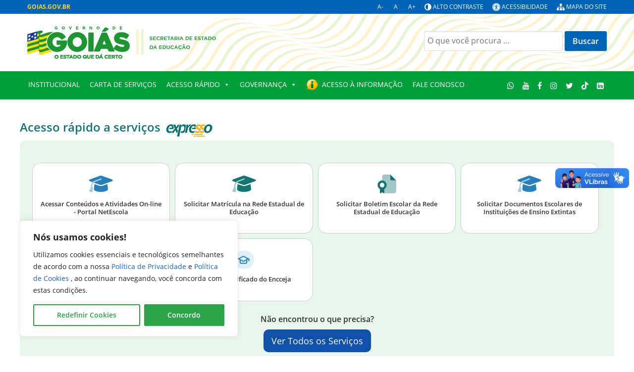

--- FILE ---
content_type: text/html; charset=UTF-8
request_url: https://goias.gov.br/educacao/
body_size: 81938
content:

                                        <!DOCTYPE html>
<html lang="pt-BR" dir="ltr">
                
<head>
    
            <meta name="viewport" content="width=device-width, initial-scale=1.0">
        <meta http-equiv="X-UA-Compatible" content="IE=edge" />
        

                <link rel="icon" type="image/x-icon" href="https://goias.gov.br/wp-content/themes/g5_padrao-institucional-2023/images/favicon-96x96.png" />
        
                <link rel="apple-touch-icon" sizes="180x180" href="https://goias.gov.br/wp-content/themes/g5_padrao-institucional-2023/images/favicon-96x96.png">
        <link rel="icon" sizes="192x192" href="https://goias.gov.br/wp-content/themes/g5_padrao-institucional-2023/images/favicon-96x96.png">
            <meta http-equiv="Content-Type" content="text/html; charset=UTF-8" />
    <link rel="profile" href="http://gmpg.org/xfn/11" />
    <link rel="pingback" href="https://goias.gov.br/educacao/xmlrpc.php" />
    <title>SEDUC &#8211; Secretaria de Estado da Educação</title>
<meta name='robots' content='max-image-preview:large' />
<link rel='dns-prefetch' href='//cdn.jsdelivr.net' />
<link rel='dns-prefetch' href='//cdnjs.cloudflare.com' />
<link rel="alternate" title="oEmbed (JSON)" type="application/json+oembed" href="https://goias.gov.br/educacao/wp-json/oembed/1.0/embed?url=https%3A%2F%2Fgoias.gov.br%2Feducacao%2F" />
<link rel="alternate" title="oEmbed (XML)" type="text/xml+oembed" href="https://goias.gov.br/educacao/wp-json/oembed/1.0/embed?url=https%3A%2F%2Fgoias.gov.br%2Feducacao%2F&#038;format=xml" />
<style id='wp-img-auto-sizes-contain-inline-css' type='text/css'>
img:is([sizes=auto i],[sizes^="auto," i]){contain-intrinsic-size:3000px 1500px}
/*# sourceURL=wp-img-auto-sizes-contain-inline-css */
</style>
<link rel='stylesheet' id='jquery-ui-css' href='https://goias.gov.br/educacao/wp-content/plugins/wp-pagebuilder/assets/css/jquery-ui.css?ver=1.12.1' type='text/css' media='all' />
<link rel='stylesheet' id='animate-css' href='https://goias.gov.br/educacao/wp-content/plugins/wp-pagebuilder/assets/css/animate.min.css?ver=all' type='text/css' media='all' />
<link rel='stylesheet' id='font-awesome-5-css' href='https://goias.gov.br/educacao/wp-content/plugins/wp-pagebuilder/assets/css/font-awesome-5.min.css?ver=all' type='text/css' media='all' />
<link rel='stylesheet' id='wppb-fonts-css' href='https://goias.gov.br/educacao/wp-content/plugins/wp-pagebuilder/assets/css/wppb-fonts.css?ver=all' type='text/css' media='all' />
<link rel='stylesheet' id='wppb-addons-css' href='https://goias.gov.br/educacao/wp-content/plugins/wp-pagebuilder/assets/css/wppb-addons.css?ver=all' type='text/css' media='all' />
<link rel='stylesheet' id='wppb-main-css' href='https://goias.gov.br/educacao/wp-content/plugins/wp-pagebuilder/assets/css/wppb-main.css?ver=all' type='text/css' media='all' />
<style id='wppb-main-inline-css' type='text/css'>
.wppb-builder-container > div > div > .wppb-row-parent.wppb-row-1715955050759,.wppb-builder-container > .wppb-row-parent.wppb-row-1715955050759, .wppb-builder-container#wppb-builder-container > .wppb-row-parent .wppb-container.wppb-row-1715955050759, .wppb-builder-container#wppb-builder-container .wppb-row-placeholder > .wppb-row-parent > .wppb-container.wppb-row-1715955050759, .wppb-builder-container .wppb-inner-row-parent.wppb-row-1715955050759 { padding: 0px 0px 25px 0px;; }.wppb-row-1715955050759:after{content: " "; display: block; position: absolute; height: 100%; top: 0; left: 0; right: 0; z-index: -1; opacity: 0.4; }.wppb-column-parent.wppb-col-1715955050760 { width: 100%; }@media (min-width: 768px) and (max-width: 991px) {.wppb-column-parent.wppb-col-1715955050760 { width: 100%; }}@media (max-width: 767px) {.wppb-column-parent.wppb-col-1715955050760 { width: 100%; }}.wppb-builder-container > div > div > .wppb-row-parent.wppb-row-1709834016508,.wppb-builder-container > .wppb-row-parent.wppb-row-1709834016508, .wppb-builder-container#wppb-builder-container > .wppb-row-parent .wppb-container.wppb-row-1709834016508, .wppb-builder-container#wppb-builder-container .wppb-row-placeholder > .wppb-row-parent > .wppb-container.wppb-row-1709834016508, .wppb-builder-container .wppb-inner-row-parent.wppb-row-1709834016508 { padding: 25px 0px 25px 0px;; }.wppb-row-1709834016508:after{content: " "; display: block; position: absolute; height: 100%; top: 0; left: 0; right: 0; z-index: -1; opacity: 0.4; }.wppb-column-parent.wppb-col-1709834016504 { width: 25%; }@media (min-width: 768px) and (max-width: 991px) {.wppb-column-parent.wppb-col-1709834016504 { width: 25%; }}@media (max-width: 767px) {.wppb-column-parent.wppb-col-1709834016504 { width: 100%; }}.wppb-column-parent.wppb-col-1709834016505 { width: 25%; }@media (min-width: 768px) and (max-width: 991px) {.wppb-column-parent.wppb-col-1709834016505 { width: 25%; }}@media (max-width: 767px) {.wppb-column-parent.wppb-col-1709834016505 { width: 100%; }}.wppb-column-parent.wppb-col-1709834016506 { width: 25%; }@media (min-width: 768px) and (max-width: 991px) {.wppb-column-parent.wppb-col-1709834016506 { width: 25%; }}@media (max-width: 767px) {.wppb-column-parent.wppb-col-1709834016506 { width: 100%; }}.wppb-column-parent.wppb-col-1709834016507 { width: 25%; }@media (min-width: 768px) and (max-width: 991px) {.wppb-column-parent.wppb-col-1709834016507 { width: 25%; }}@media (max-width: 767px) {.wppb-column-parent.wppb-col-1709834016507 { width: 100%; }}.wppb-addon-1709836127965 .wppb-image-addon-content-wrap { text-align: center; }.wppb-addon-1709836185139 .wppb-image-addon-content-wrap { text-align: justify; }.wppb-addon-1709836225836 .wppb-image-addon-content-wrap { text-align: center; }.wppb-addon-1709836240396 .wppb-image-addon-content-wrap { text-align: center; }.wppb-builder-container > div > div > .wppb-row-parent.wppb-row-1709836556105,.wppb-builder-container > .wppb-row-parent.wppb-row-1709836556105, .wppb-builder-container#wppb-builder-container > .wppb-row-parent .wppb-container.wppb-row-1709836556105, .wppb-builder-container#wppb-builder-container .wppb-row-placeholder > .wppb-row-parent > .wppb-container.wppb-row-1709836556105, .wppb-builder-container .wppb-inner-row-parent.wppb-row-1709836556105 { padding: 25px 0px 25px 0px;; }.wppb-row-1709836556105:after{content: " "; display: block; position: absolute; height: 100%; top: 0; left: 0; right: 0; z-index: -1; opacity: 0.4; }.wppb-column-parent.wppb-col-1709836556106 { width: 25%; }@media (min-width: 768px) and (max-width: 991px) {.wppb-column-parent.wppb-col-1709836556106 { width: 25%; }}@media (max-width: 767px) {.wppb-column-parent.wppb-col-1709836556106 { width: 100%; }}.wppb-column-parent.wppb-col-1709836556108 { width: 25%; }@media (min-width: 768px) and (max-width: 991px) {.wppb-column-parent.wppb-col-1709836556108 { width: 25%; }}@media (max-width: 767px) {.wppb-column-parent.wppb-col-1709836556108 { width: 100%; }}.wppb-column-parent.wppb-col-1709836556110 { width: 25%; }@media (min-width: 768px) and (max-width: 991px) {.wppb-column-parent.wppb-col-1709836556110 { width: 25%; }}@media (max-width: 767px) {.wppb-column-parent.wppb-col-1709836556110 { width: 100%; }}.wppb-column-parent.wppb-col-1709836556112 { width: 25%; }@media (min-width: 768px) and (max-width: 991px) {.wppb-column-parent.wppb-col-1709836556112 { width: 25%; }}@media (max-width: 767px) {.wppb-column-parent.wppb-col-1709836556112 { width: 100%; }}.wppb-addon-1709836556107 .wppb-image-addon-content-wrap { text-align: center; }.wppb-addon-1709836556109 .wppb-image-addon-content-wrap { text-align: justify; }.wppb-addon-1709836556111 .wppb-image-addon-content-wrap { text-align: center; }.wppb-addon-1709836556113 .wppb-image-addon-content-wrap { text-align: center; }.wppb-builder-container > div > div > .wppb-row-parent.wppb-row-1709836556096,.wppb-builder-container > .wppb-row-parent.wppb-row-1709836556096, .wppb-builder-container#wppb-builder-container > .wppb-row-parent .wppb-container.wppb-row-1709836556096, .wppb-builder-container#wppb-builder-container .wppb-row-placeholder > .wppb-row-parent > .wppb-container.wppb-row-1709836556096, .wppb-builder-container .wppb-inner-row-parent.wppb-row-1709836556096 { padding: 25px 0px 25px 0px;; }.wppb-row-1709836556096:after{content: " "; display: block; position: absolute; height: 100%; top: 0; left: 0; right: 0; z-index: -1; opacity: 0.4; }.wppb-column-parent.wppb-col-1709836556097 { width: 25%; }@media (min-width: 768px) and (max-width: 991px) {.wppb-column-parent.wppb-col-1709836556097 { width: 25%; }}@media (max-width: 767px) {.wppb-column-parent.wppb-col-1709836556097 { width: 100%; }}.wppb-column-parent.wppb-col-1709836556099 { width: 25%; }@media (min-width: 768px) and (max-width: 991px) {.wppb-column-parent.wppb-col-1709836556099 { width: 25%; }}@media (max-width: 767px) {.wppb-column-parent.wppb-col-1709836556099 { width: 100%; }}.wppb-column-parent.wppb-col-1709836556101 { width: 25%; }@media (min-width: 768px) and (max-width: 991px) {.wppb-column-parent.wppb-col-1709836556101 { width: 25%; }}@media (max-width: 767px) {.wppb-column-parent.wppb-col-1709836556101 { width: 100%; }}.wppb-column-parent.wppb-col-1709836556103 { width: 25%; }@media (min-width: 768px) and (max-width: 991px) {.wppb-column-parent.wppb-col-1709836556103 { width: 25%; }}@media (max-width: 767px) {.wppb-column-parent.wppb-col-1709836556103 { width: 100%; }}.wppb-addon-1709836556098 .wppb-image-addon-content-wrap { text-align: center; }.wppb-addon-1709836556100 .wppb-image-addon-content-wrap { text-align: justify; }.wppb-addon-1709836556102 .wppb-image-addon-content-wrap { text-align: center; }.wppb-builder-container > div > div > .wppb-row-parent.wppb-row-1709836556021,.wppb-builder-container > .wppb-row-parent.wppb-row-1709836556021, .wppb-builder-container#wppb-builder-container > .wppb-row-parent .wppb-container.wppb-row-1709836556021, .wppb-builder-container#wppb-builder-container .wppb-row-placeholder > .wppb-row-parent > .wppb-container.wppb-row-1709836556021, .wppb-builder-container .wppb-inner-row-parent.wppb-row-1709836556021 { padding: 25px 0px 25px 0px;; }.wppb-row-1709836556021:after{content: " "; display: block; position: absolute; height: 100%; top: 0; left: 0; right: 0; z-index: -1; opacity: 0.4; }.wppb-column-parent.wppb-col-1709836556020 { width: 100%; }@media (min-width: 768px) and (max-width: 991px) {.wppb-column-parent.wppb-col-1709836556020 { width: 100%; }}@media (max-width: 767px) {.wppb-column-parent.wppb-col-1709836556020 { width: 100%; }}.wppb-addon-1709836831974 .wppb-image-addon-content-wrap { text-align: center; }.wppb-builder-container#wppb-builder-container .wppb-row-parent > .wppb-container, .wppb-carousel-content-wrap .wppb-container{ max-width: 1140px }.wppb-builder-container#wppb-builder-container > .wppb-row-parent > .wppb-container,.wppb-builder-container#wppb-builder-container  .wppb-row-placeholder > .wppb-row-parent > .wppb-container,.wppb-carousel-content-wrap .wppb-container, .wppb-builder-container .wppb-column-parent-view { padding-left: 15px; }.wppb-builder-container#wppb-builder-container > .wppb-row-parent > .wppb-container, .wppb-builder-container#wppb-builder-container .wppb-row-placeholder > .wppb-row-parent > .wppb-container,.wppb-carousel-content-wrap .wppb-container, .wppb-builder-container .wppb-column-parent-view{ padding-right: 15px; }  .wppb-container > .wppb-row { margin-left: -15px; }.wppb-container > .wppb-row { margin-right: -15px; } .wppb-builder-container .wppb-column-parent-editor .wppb-column { margin-left: 15px; } .wppb-builder-container .wppb-column-parent-editor .wppb-column { margin-right: 15px; }
/*# sourceURL=wppb-main-inline-css */
</style>
<link rel='stylesheet' id='fa-all-css' href='https://goias.gov.br/educacao/wp-content/plugins/servicos_do_orgao/assets/fontawesome/css/all.min.css' type='text/css' media='all' />
<style id='wp-emoji-styles-inline-css' type='text/css'>

	img.wp-smiley, img.emoji {
		display: inline !important;
		border: none !important;
		box-shadow: none !important;
		height: 1em !important;
		width: 1em !important;
		margin: 0 0.07em !important;
		vertical-align: -0.1em !important;
		background: none !important;
		padding: 0 !important;
	}
/*# sourceURL=wp-emoji-styles-inline-css */
</style>
<link rel='stylesheet' id='wp-block-library-css' href='https://goias.gov.br/educacao/wp-includes/css/dist/block-library/style.min.css?ver=b34f93e3bd0c74121e2ef9ffdcb6f3ed' type='text/css' media='all' />
<style id='wp-block-paragraph-inline-css' type='text/css'>
.is-small-text{font-size:.875em}.is-regular-text{font-size:1em}.is-large-text{font-size:2.25em}.is-larger-text{font-size:3em}.has-drop-cap:not(:focus):first-letter{float:left;font-size:8.4em;font-style:normal;font-weight:100;line-height:.68;margin:.05em .1em 0 0;text-transform:uppercase}body.rtl .has-drop-cap:not(:focus):first-letter{float:none;margin-left:.1em}p.has-drop-cap.has-background{overflow:hidden}:root :where(p.has-background){padding:1.25em 2.375em}:where(p.has-text-color:not(.has-link-color)) a{color:inherit}p.has-text-align-left[style*="writing-mode:vertical-lr"],p.has-text-align-right[style*="writing-mode:vertical-rl"]{rotate:180deg}
/*# sourceURL=https://goias.gov.br/educacao/wp-includes/blocks/paragraph/style.min.css */
</style>
<style id='wp-block-table-inline-css' type='text/css'>
.wp-block-table{overflow-x:auto}.wp-block-table table{border-collapse:collapse;width:100%}.wp-block-table thead{border-bottom:3px solid}.wp-block-table tfoot{border-top:3px solid}.wp-block-table td,.wp-block-table th{border:1px solid;padding:.5em}.wp-block-table .has-fixed-layout{table-layout:fixed;width:100%}.wp-block-table .has-fixed-layout td,.wp-block-table .has-fixed-layout th{word-break:break-word}.wp-block-table.aligncenter,.wp-block-table.alignleft,.wp-block-table.alignright{display:table;width:auto}.wp-block-table.aligncenter td,.wp-block-table.aligncenter th,.wp-block-table.alignleft td,.wp-block-table.alignleft th,.wp-block-table.alignright td,.wp-block-table.alignright th{word-break:break-word}.wp-block-table .has-subtle-light-gray-background-color{background-color:#f3f4f5}.wp-block-table .has-subtle-pale-green-background-color{background-color:#e9fbe5}.wp-block-table .has-subtle-pale-blue-background-color{background-color:#e7f5fe}.wp-block-table .has-subtle-pale-pink-background-color{background-color:#fcf0ef}.wp-block-table.is-style-stripes{background-color:initial;border-collapse:inherit;border-spacing:0}.wp-block-table.is-style-stripes tbody tr:nth-child(odd){background-color:#f0f0f0}.wp-block-table.is-style-stripes.has-subtle-light-gray-background-color tbody tr:nth-child(odd){background-color:#f3f4f5}.wp-block-table.is-style-stripes.has-subtle-pale-green-background-color tbody tr:nth-child(odd){background-color:#e9fbe5}.wp-block-table.is-style-stripes.has-subtle-pale-blue-background-color tbody tr:nth-child(odd){background-color:#e7f5fe}.wp-block-table.is-style-stripes.has-subtle-pale-pink-background-color tbody tr:nth-child(odd){background-color:#fcf0ef}.wp-block-table.is-style-stripes td,.wp-block-table.is-style-stripes th{border-color:#0000}.wp-block-table.is-style-stripes{border-bottom:1px solid #f0f0f0}.wp-block-table .has-border-color td,.wp-block-table .has-border-color th,.wp-block-table .has-border-color tr,.wp-block-table .has-border-color>*{border-color:inherit}.wp-block-table table[style*=border-top-color] tr:first-child,.wp-block-table table[style*=border-top-color] tr:first-child td,.wp-block-table table[style*=border-top-color] tr:first-child th,.wp-block-table table[style*=border-top-color]>*,.wp-block-table table[style*=border-top-color]>* td,.wp-block-table table[style*=border-top-color]>* th{border-top-color:inherit}.wp-block-table table[style*=border-top-color] tr:not(:first-child){border-top-color:initial}.wp-block-table table[style*=border-right-color] td:last-child,.wp-block-table table[style*=border-right-color] th,.wp-block-table table[style*=border-right-color] tr,.wp-block-table table[style*=border-right-color]>*{border-right-color:inherit}.wp-block-table table[style*=border-bottom-color] tr:last-child,.wp-block-table table[style*=border-bottom-color] tr:last-child td,.wp-block-table table[style*=border-bottom-color] tr:last-child th,.wp-block-table table[style*=border-bottom-color]>*,.wp-block-table table[style*=border-bottom-color]>* td,.wp-block-table table[style*=border-bottom-color]>* th{border-bottom-color:inherit}.wp-block-table table[style*=border-bottom-color] tr:not(:last-child){border-bottom-color:initial}.wp-block-table table[style*=border-left-color] td:first-child,.wp-block-table table[style*=border-left-color] th,.wp-block-table table[style*=border-left-color] tr,.wp-block-table table[style*=border-left-color]>*{border-left-color:inherit}.wp-block-table table[style*=border-style] td,.wp-block-table table[style*=border-style] th,.wp-block-table table[style*=border-style] tr,.wp-block-table table[style*=border-style]>*{border-style:inherit}.wp-block-table table[style*=border-width] td,.wp-block-table table[style*=border-width] th,.wp-block-table table[style*=border-width] tr,.wp-block-table table[style*=border-width]>*{border-style:inherit;border-width:inherit}
/*# sourceURL=https://goias.gov.br/educacao/wp-includes/blocks/table/style.min.css */
</style>
<style id='global-styles-inline-css' type='text/css'>
:root{--wp--preset--aspect-ratio--square: 1;--wp--preset--aspect-ratio--4-3: 4/3;--wp--preset--aspect-ratio--3-4: 3/4;--wp--preset--aspect-ratio--3-2: 3/2;--wp--preset--aspect-ratio--2-3: 2/3;--wp--preset--aspect-ratio--16-9: 16/9;--wp--preset--aspect-ratio--9-16: 9/16;--wp--preset--color--black: #000000;--wp--preset--color--cyan-bluish-gray: #abb8c3;--wp--preset--color--white: #ffffff;--wp--preset--color--pale-pink: #f78da7;--wp--preset--color--vivid-red: #cf2e2e;--wp--preset--color--luminous-vivid-orange: #ff6900;--wp--preset--color--luminous-vivid-amber: #fcb900;--wp--preset--color--light-green-cyan: #7bdcb5;--wp--preset--color--vivid-green-cyan: #00d084;--wp--preset--color--pale-cyan-blue: #8ed1fc;--wp--preset--color--vivid-cyan-blue: #0693e3;--wp--preset--color--vivid-purple: #9b51e0;--wp--preset--gradient--vivid-cyan-blue-to-vivid-purple: linear-gradient(135deg,rgb(6,147,227) 0%,rgb(155,81,224) 100%);--wp--preset--gradient--light-green-cyan-to-vivid-green-cyan: linear-gradient(135deg,rgb(122,220,180) 0%,rgb(0,208,130) 100%);--wp--preset--gradient--luminous-vivid-amber-to-luminous-vivid-orange: linear-gradient(135deg,rgb(252,185,0) 0%,rgb(255,105,0) 100%);--wp--preset--gradient--luminous-vivid-orange-to-vivid-red: linear-gradient(135deg,rgb(255,105,0) 0%,rgb(207,46,46) 100%);--wp--preset--gradient--very-light-gray-to-cyan-bluish-gray: linear-gradient(135deg,rgb(238,238,238) 0%,rgb(169,184,195) 100%);--wp--preset--gradient--cool-to-warm-spectrum: linear-gradient(135deg,rgb(74,234,220) 0%,rgb(151,120,209) 20%,rgb(207,42,186) 40%,rgb(238,44,130) 60%,rgb(251,105,98) 80%,rgb(254,248,76) 100%);--wp--preset--gradient--blush-light-purple: linear-gradient(135deg,rgb(255,206,236) 0%,rgb(152,150,240) 100%);--wp--preset--gradient--blush-bordeaux: linear-gradient(135deg,rgb(254,205,165) 0%,rgb(254,45,45) 50%,rgb(107,0,62) 100%);--wp--preset--gradient--luminous-dusk: linear-gradient(135deg,rgb(255,203,112) 0%,rgb(199,81,192) 50%,rgb(65,88,208) 100%);--wp--preset--gradient--pale-ocean: linear-gradient(135deg,rgb(255,245,203) 0%,rgb(182,227,212) 50%,rgb(51,167,181) 100%);--wp--preset--gradient--electric-grass: linear-gradient(135deg,rgb(202,248,128) 0%,rgb(113,206,126) 100%);--wp--preset--gradient--midnight: linear-gradient(135deg,rgb(2,3,129) 0%,rgb(40,116,252) 100%);--wp--preset--font-size--small: 13px;--wp--preset--font-size--medium: 20px;--wp--preset--font-size--large: 36px;--wp--preset--font-size--x-large: 42px;--wp--preset--spacing--20: 0.44rem;--wp--preset--spacing--30: 0.67rem;--wp--preset--spacing--40: 1rem;--wp--preset--spacing--50: 1.5rem;--wp--preset--spacing--60: 2.25rem;--wp--preset--spacing--70: 3.38rem;--wp--preset--spacing--80: 5.06rem;--wp--preset--shadow--natural: 6px 6px 9px rgba(0, 0, 0, 0.2);--wp--preset--shadow--deep: 12px 12px 50px rgba(0, 0, 0, 0.4);--wp--preset--shadow--sharp: 6px 6px 0px rgba(0, 0, 0, 0.2);--wp--preset--shadow--outlined: 6px 6px 0px -3px rgb(255, 255, 255), 6px 6px rgb(0, 0, 0);--wp--preset--shadow--crisp: 6px 6px 0px rgb(0, 0, 0);}:where(.is-layout-flex){gap: 0.5em;}:where(.is-layout-grid){gap: 0.5em;}body .is-layout-flex{display: flex;}.is-layout-flex{flex-wrap: wrap;align-items: center;}.is-layout-flex > :is(*, div){margin: 0;}body .is-layout-grid{display: grid;}.is-layout-grid > :is(*, div){margin: 0;}:where(.wp-block-columns.is-layout-flex){gap: 2em;}:where(.wp-block-columns.is-layout-grid){gap: 2em;}:where(.wp-block-post-template.is-layout-flex){gap: 1.25em;}:where(.wp-block-post-template.is-layout-grid){gap: 1.25em;}.has-black-color{color: var(--wp--preset--color--black) !important;}.has-cyan-bluish-gray-color{color: var(--wp--preset--color--cyan-bluish-gray) !important;}.has-white-color{color: var(--wp--preset--color--white) !important;}.has-pale-pink-color{color: var(--wp--preset--color--pale-pink) !important;}.has-vivid-red-color{color: var(--wp--preset--color--vivid-red) !important;}.has-luminous-vivid-orange-color{color: var(--wp--preset--color--luminous-vivid-orange) !important;}.has-luminous-vivid-amber-color{color: var(--wp--preset--color--luminous-vivid-amber) !important;}.has-light-green-cyan-color{color: var(--wp--preset--color--light-green-cyan) !important;}.has-vivid-green-cyan-color{color: var(--wp--preset--color--vivid-green-cyan) !important;}.has-pale-cyan-blue-color{color: var(--wp--preset--color--pale-cyan-blue) !important;}.has-vivid-cyan-blue-color{color: var(--wp--preset--color--vivid-cyan-blue) !important;}.has-vivid-purple-color{color: var(--wp--preset--color--vivid-purple) !important;}.has-black-background-color{background-color: var(--wp--preset--color--black) !important;}.has-cyan-bluish-gray-background-color{background-color: var(--wp--preset--color--cyan-bluish-gray) !important;}.has-white-background-color{background-color: var(--wp--preset--color--white) !important;}.has-pale-pink-background-color{background-color: var(--wp--preset--color--pale-pink) !important;}.has-vivid-red-background-color{background-color: var(--wp--preset--color--vivid-red) !important;}.has-luminous-vivid-orange-background-color{background-color: var(--wp--preset--color--luminous-vivid-orange) !important;}.has-luminous-vivid-amber-background-color{background-color: var(--wp--preset--color--luminous-vivid-amber) !important;}.has-light-green-cyan-background-color{background-color: var(--wp--preset--color--light-green-cyan) !important;}.has-vivid-green-cyan-background-color{background-color: var(--wp--preset--color--vivid-green-cyan) !important;}.has-pale-cyan-blue-background-color{background-color: var(--wp--preset--color--pale-cyan-blue) !important;}.has-vivid-cyan-blue-background-color{background-color: var(--wp--preset--color--vivid-cyan-blue) !important;}.has-vivid-purple-background-color{background-color: var(--wp--preset--color--vivid-purple) !important;}.has-black-border-color{border-color: var(--wp--preset--color--black) !important;}.has-cyan-bluish-gray-border-color{border-color: var(--wp--preset--color--cyan-bluish-gray) !important;}.has-white-border-color{border-color: var(--wp--preset--color--white) !important;}.has-pale-pink-border-color{border-color: var(--wp--preset--color--pale-pink) !important;}.has-vivid-red-border-color{border-color: var(--wp--preset--color--vivid-red) !important;}.has-luminous-vivid-orange-border-color{border-color: var(--wp--preset--color--luminous-vivid-orange) !important;}.has-luminous-vivid-amber-border-color{border-color: var(--wp--preset--color--luminous-vivid-amber) !important;}.has-light-green-cyan-border-color{border-color: var(--wp--preset--color--light-green-cyan) !important;}.has-vivid-green-cyan-border-color{border-color: var(--wp--preset--color--vivid-green-cyan) !important;}.has-pale-cyan-blue-border-color{border-color: var(--wp--preset--color--pale-cyan-blue) !important;}.has-vivid-cyan-blue-border-color{border-color: var(--wp--preset--color--vivid-cyan-blue) !important;}.has-vivid-purple-border-color{border-color: var(--wp--preset--color--vivid-purple) !important;}.has-vivid-cyan-blue-to-vivid-purple-gradient-background{background: var(--wp--preset--gradient--vivid-cyan-blue-to-vivid-purple) !important;}.has-light-green-cyan-to-vivid-green-cyan-gradient-background{background: var(--wp--preset--gradient--light-green-cyan-to-vivid-green-cyan) !important;}.has-luminous-vivid-amber-to-luminous-vivid-orange-gradient-background{background: var(--wp--preset--gradient--luminous-vivid-amber-to-luminous-vivid-orange) !important;}.has-luminous-vivid-orange-to-vivid-red-gradient-background{background: var(--wp--preset--gradient--luminous-vivid-orange-to-vivid-red) !important;}.has-very-light-gray-to-cyan-bluish-gray-gradient-background{background: var(--wp--preset--gradient--very-light-gray-to-cyan-bluish-gray) !important;}.has-cool-to-warm-spectrum-gradient-background{background: var(--wp--preset--gradient--cool-to-warm-spectrum) !important;}.has-blush-light-purple-gradient-background{background: var(--wp--preset--gradient--blush-light-purple) !important;}.has-blush-bordeaux-gradient-background{background: var(--wp--preset--gradient--blush-bordeaux) !important;}.has-luminous-dusk-gradient-background{background: var(--wp--preset--gradient--luminous-dusk) !important;}.has-pale-ocean-gradient-background{background: var(--wp--preset--gradient--pale-ocean) !important;}.has-electric-grass-gradient-background{background: var(--wp--preset--gradient--electric-grass) !important;}.has-midnight-gradient-background{background: var(--wp--preset--gradient--midnight) !important;}.has-small-font-size{font-size: var(--wp--preset--font-size--small) !important;}.has-medium-font-size{font-size: var(--wp--preset--font-size--medium) !important;}.has-large-font-size{font-size: var(--wp--preset--font-size--large) !important;}.has-x-large-font-size{font-size: var(--wp--preset--font-size--x-large) !important;}
/*# sourceURL=global-styles-inline-css */
</style>

<style id='classic-theme-styles-inline-css' type='text/css'>
/*! This file is auto-generated */
.wp-block-button__link{color:#fff;background-color:#32373c;border-radius:9999px;box-shadow:none;text-decoration:none;padding:calc(.667em + 2px) calc(1.333em + 2px);font-size:1.125em}.wp-block-file__button{background:#32373c;color:#fff;text-decoration:none}
/*# sourceURL=/wp-includes/css/classic-themes.min.css */
</style>
<link rel='stylesheet' id='timelineCSS-css' href='https://goias.gov.br/educacao/wp-content/plugins/timeline-block-block/assets/css/timeline.min.css?ver=1.3.3' type='text/css' media='all' />
<link rel='stylesheet' id='contraste-css-css' href='https://goias.gov.br/educacao/wp-content/plugins/alto-contraste/includes/assets/style.css?ver=b34f93e3bd0c74121e2ef9ffdcb6f3ed' type='text/css' media='all' />
<link rel='stylesheet' id='contact-form-7-css' href='https://goias.gov.br/educacao/wp-content/plugins/contact-form-7/includes/css/styles.css?ver=6.1.4' type='text/css' media='all' />
<link rel='stylesheet' id='lfa-fontawesome-solid-css' href='https://cdnjs.cloudflare.com/ajax/libs/font-awesome/6.5.1/css/all.min.css?ver=6.5.1' type='text/css' media='all' />
<link rel='stylesheet' id='lfa-style-css' href='https://goias.gov.br/educacao/wp-content/plugins/lista-facil-de-arquivos/assets/css/lista-facil.css?ver=13.1' type='text/css' media='all' />
<link rel='stylesheet' id='table-style-css' href='https://goias.gov.br/educacao/wp-content/plugins/planilhaview/assets/datatables.min.css?ver=b34f93e3bd0c74121e2ef9ffdcb6f3ed' type='text/css' media='all' />
<link rel='stylesheet' id='searchandfilter-css' href='https://goias.gov.br/educacao/wp-content/plugins/search-filter/style.css?ver=1' type='text/css' media='all' />
<link rel='stylesheet' id='slick-style-css' href='https://goias.gov.br/educacao/wp-content/plugins/servicos_do_orgao/assets/css/slick.min.css?ver=b34f93e3bd0c74121e2ef9ffdcb6f3ed' type='text/css' media='all' />
<link rel='stylesheet' id='slick-theme-style-css' href='https://goias.gov.br/educacao/wp-content/plugins/servicos_do_orgao/assets/css/slick-theme.min.css?ver=b34f93e3bd0c74121e2ef9ffdcb6f3ed' type='text/css' media='all' />
<link rel='stylesheet' id='services-style-css' href='https://goias.gov.br/educacao/wp-content/plugins/servicos_do_orgao/assets/css/_services.css?ver=b34f93e3bd0c74121e2ef9ffdcb6f3ed' type='text/css' media='all' />
<link rel='stylesheet' id='rt-fontawsome-css' href='https://goias.gov.br/educacao/wp-content/plugins/the-post-grid/assets/vendor/font-awesome/css/font-awesome.min.css?ver=7.8.8' type='text/css' media='all' />
<link rel='stylesheet' id='rt-tpg-shortcode-css' href='https://goias.gov.br/educacao/wp-content/plugins/the-post-grid/assets/css/tpg-shortcode.min.css?ver=7.8.8' type='text/css' media='all' />
<link rel='stylesheet' id='bootstrap-css-css' href='https://cdn.jsdelivr.net/npm/bootstrap@5.3.3/dist/css/bootstrap.min.css' type='text/css' media='all' />
<link rel='stylesheet' id='magnific-popup-css' href='https://goias.gov.br/educacao/wp-content/plugins/wp-pagebuilder/assets/css/magnific-popup.css?ver=all' type='text/css' media='all' />
<link rel='stylesheet' id='megamenu-css' href='https://goias.gov.br/educacao/wp-content/uploads/sites/40/maxmegamenu/style.css?ver=fd2e43' type='text/css' media='all' />
<link rel='stylesheet' id='dashicons-css' href='https://goias.gov.br/educacao/wp-includes/css/dashicons.min.css?ver=b34f93e3bd0c74121e2ef9ffdcb6f3ed' type='text/css' media='all' />
<link rel='stylesheet' id='pojo-a11y-css' href='https://goias.gov.br/educacao/wp-content/plugins/pojo-accessibility/modules/legacy/assets/css/style.min.css?ver=1.0.0' type='text/css' media='all' />
<link rel='stylesheet' id='wppb-posts-css-css' href='https://goias.gov.br/educacao/wp-content/plugins/wp-pagebuilder/addons/posts/assets/css/posts-addon.css?ver=b34f93e3bd0c74121e2ef9ffdcb6f3ed' type='text/css' media='all' />
<link rel='stylesheet' id='ics-calendar-css' href='https://goias.gov.br/educacao/wp-content/plugins/ics-calendar/assets/style.min.css?ver=11.5.14.4' type='text/css' media='all' />
<link rel='stylesheet' id='jluikit.min-css' href='https://goias.gov.br/wp-content/themes/g5_padrao-institucional-2023/scss/particles/jluikit.min.css?ver=b34f93e3bd0c74121e2ef9ffdcb6f3ed' type='text/css' media='all' />
<link rel='stylesheet' id='nucleus-css' href='https://goias.gov.br/wp-content/plugins/gantry5/engines/nucleus/css-compiled/nucleus.css?ver=b34f93e3bd0c74121e2ef9ffdcb6f3ed' type='text/css' media='all' />
<link rel='stylesheet' id='padrao-institucional_homepage-css' href='https://goias.gov.br/wp-content/themes/g5_padrao-institucional-2023/custom/blog-40/css-compiled/padrao-institucional_homepage.css?ver=b34f93e3bd0c74121e2ef9ffdcb6f3ed' type='text/css' media='all' />
<link rel='stylesheet' id='wordpress-css' href='https://goias.gov.br/wp-content/plugins/gantry5/engines/nucleus/css-compiled/wordpress.css?ver=b34f93e3bd0c74121e2ef9ffdcb6f3ed' type='text/css' media='all' />
<link rel='stylesheet' id='style-css' href='https://goias.gov.br/wp-content/themes/g5_padrao-institucional-2023/style.css?ver=b34f93e3bd0c74121e2ef9ffdcb6f3ed' type='text/css' media='all' />
<link rel='stylesheet' id='font-awesome.min-css' href='https://goias.gov.br/wp-content/plugins/gantry5/assets/css/font-awesome.min.css?ver=b34f93e3bd0c74121e2ef9ffdcb6f3ed' type='text/css' media='all' />
<link rel='stylesheet' id='padrao-institucional-wordpress_homepage-css' href='https://goias.gov.br/wp-content/themes/g5_padrao-institucional-2023/custom/blog-40/css-compiled/padrao-institucional-wordpress_homepage.css?ver=b34f93e3bd0c74121e2ef9ffdcb6f3ed' type='text/css' media='all' />
<link rel='stylesheet' id='custom_homepage-css' href='https://goias.gov.br/wp-content/themes/g5_padrao-institucional-2023/custom/blog-40/css-compiled/custom_homepage.css?ver=b34f93e3bd0c74121e2ef9ffdcb6f3ed' type='text/css' media='all' />
<link rel="stylesheet" type="text/css" href="https://goias.gov.br/educacao/wp-content/plugins/smart-slider-3/Public/SmartSlider3/Application/Frontend/Assets/dist/smartslider.min.css?ver=667fb12b" media="all">
<style data-related="n2-ss-7">div#n2-ss-7 .n2-ss-slider-1{display:grid;position:relative;}div#n2-ss-7 .n2-ss-slider-2{display:grid;position:relative;overflow:hidden;padding:0px 0px 0px 0px;border:0px solid RGBA(62,62,62,1);border-radius:0px;background-clip:padding-box;background-repeat:repeat;background-position:50% 50%;background-size:cover;background-attachment:scroll;z-index:1;}div#n2-ss-7:not(.n2-ss-loaded) .n2-ss-slider-2{background-image:none !important;}div#n2-ss-7 .n2-ss-slider-3{display:grid;grid-template-areas:'cover';position:relative;overflow:hidden;z-index:10;}div#n2-ss-7 .n2-ss-slider-3 > *{grid-area:cover;}div#n2-ss-7 .n2-ss-slide-backgrounds,div#n2-ss-7 .n2-ss-slider-3 > .n2-ss-divider{position:relative;}div#n2-ss-7 .n2-ss-slide-backgrounds{z-index:10;}div#n2-ss-7 .n2-ss-slide-backgrounds > *{overflow:hidden;}div#n2-ss-7 .n2-ss-slide-background{transform:translateX(-100000px);}div#n2-ss-7 .n2-ss-slider-4{place-self:center;position:relative;width:100%;height:100%;z-index:20;display:grid;grid-template-areas:'slide';}div#n2-ss-7 .n2-ss-slider-4 > *{grid-area:slide;}div#n2-ss-7.n2-ss-full-page--constrain-ratio .n2-ss-slider-4{height:auto;}div#n2-ss-7 .n2-ss-slide{display:grid;place-items:center;grid-auto-columns:100%;position:relative;z-index:20;-webkit-backface-visibility:hidden;transform:translateX(-100000px);}div#n2-ss-7 .n2-ss-slide{perspective:1500px;}div#n2-ss-7 .n2-ss-slide-active{z-index:21;}.n2-ss-background-animation{position:absolute;top:0;left:0;width:100%;height:100%;z-index:3;}div#n2-ss-7 .nextend-arrow{cursor:pointer;overflow:hidden;line-height:0 !important;z-index:18;-webkit-user-select:none;}div#n2-ss-7 .nextend-arrow img{position:relative;display:block;}div#n2-ss-7 .nextend-arrow img.n2-arrow-hover-img{display:none;}div#n2-ss-7 .nextend-arrow:FOCUS img.n2-arrow-hover-img,div#n2-ss-7 .nextend-arrow:HOVER img.n2-arrow-hover-img{display:inline;}div#n2-ss-7 .nextend-arrow:FOCUS img.n2-arrow-normal-img,div#n2-ss-7 .nextend-arrow:HOVER img.n2-arrow-normal-img{display:none;}div#n2-ss-7 .nextend-arrow-animated{overflow:hidden;}div#n2-ss-7 .nextend-arrow-animated > div{position:relative;}div#n2-ss-7 .nextend-arrow-animated .n2-active{position:absolute;}div#n2-ss-7 .nextend-arrow-animated-fade{transition:background 0.3s, opacity 0.4s;}div#n2-ss-7 .nextend-arrow-animated-horizontal > div{transition:all 0.4s;transform:none;}div#n2-ss-7 .nextend-arrow-animated-horizontal .n2-active{top:0;}div#n2-ss-7 .nextend-arrow-previous.nextend-arrow-animated-horizontal .n2-active{left:100%;}div#n2-ss-7 .nextend-arrow-next.nextend-arrow-animated-horizontal .n2-active{right:100%;}div#n2-ss-7 .nextend-arrow-previous.nextend-arrow-animated-horizontal:HOVER > div,div#n2-ss-7 .nextend-arrow-previous.nextend-arrow-animated-horizontal:FOCUS > div{transform:translateX(-100%);}div#n2-ss-7 .nextend-arrow-next.nextend-arrow-animated-horizontal:HOVER > div,div#n2-ss-7 .nextend-arrow-next.nextend-arrow-animated-horizontal:FOCUS > div{transform:translateX(100%);}div#n2-ss-7 .nextend-arrow-animated-vertical > div{transition:all 0.4s;transform:none;}div#n2-ss-7 .nextend-arrow-animated-vertical .n2-active{left:0;}div#n2-ss-7 .nextend-arrow-previous.nextend-arrow-animated-vertical .n2-active{top:100%;}div#n2-ss-7 .nextend-arrow-next.nextend-arrow-animated-vertical .n2-active{bottom:100%;}div#n2-ss-7 .nextend-arrow-previous.nextend-arrow-animated-vertical:HOVER > div,div#n2-ss-7 .nextend-arrow-previous.nextend-arrow-animated-vertical:FOCUS > div{transform:translateY(-100%);}div#n2-ss-7 .nextend-arrow-next.nextend-arrow-animated-vertical:HOVER > div,div#n2-ss-7 .nextend-arrow-next.nextend-arrow-animated-vertical:FOCUS > div{transform:translateY(100%);}div#n2-ss-7 .n2-ss-control-bullet{visibility:hidden;text-align:center;justify-content:center;z-index:14;}div#n2-ss-7 .n2-ss-control-bullet--calculate-size{left:0 !important;}div#n2-ss-7 .n2-ss-control-bullet-horizontal.n2-ss-control-bullet-fullsize{width:100%;}div#n2-ss-7 .n2-ss-control-bullet-vertical.n2-ss-control-bullet-fullsize{height:100%;flex-flow:column;}div#n2-ss-7 .nextend-bullet-bar{display:inline-flex;vertical-align:top;visibility:visible;align-items:center;flex-wrap:wrap;}div#n2-ss-7 .n2-bar-justify-content-left{justify-content:flex-start;}div#n2-ss-7 .n2-bar-justify-content-center{justify-content:center;}div#n2-ss-7 .n2-bar-justify-content-right{justify-content:flex-end;}div#n2-ss-7 .n2-ss-control-bullet-vertical > .nextend-bullet-bar{flex-flow:column;}div#n2-ss-7 .n2-ss-control-bullet-fullsize > .nextend-bullet-bar{display:flex;}div#n2-ss-7 .n2-ss-control-bullet-horizontal.n2-ss-control-bullet-fullsize > .nextend-bullet-bar{flex:1 1 auto;}div#n2-ss-7 .n2-ss-control-bullet-vertical.n2-ss-control-bullet-fullsize > .nextend-bullet-bar{height:100%;}div#n2-ss-7 .nextend-bullet-bar .n2-bullet{cursor:pointer;transition:background-color 0.4s;}div#n2-ss-7 .nextend-bullet-bar .n2-bullet.n2-active{cursor:default;}div#n2-ss-7 div.n2-ss-bullet-thumbnail-container{position:absolute;z-index:10000000;}div#n2-ss-7 .n2-ss-bullet-thumbnail-container .n2-ss-bullet-thumbnail{background-size:cover;background-repeat:no-repeat;background-position:center;}div#n2-ss-7 .n2-style-fc744d745101352e8eb8cc7e1f6f525e-heading{background: RGBA(0,0,0,0.67);opacity:1;padding:2px 2px 2px 2px ;box-shadow: none;border: 0px solid RGBA(0,0,0,1);border-radius:3px;}div#n2-ss-7 .n2-style-fc744d745101352e8eb8cc7e1f6f525e-heading:Hover, div#n2-ss-7 .n2-style-fc744d745101352e8eb8cc7e1f6f525e-heading:ACTIVE, div#n2-ss-7 .n2-style-fc744d745101352e8eb8cc7e1f6f525e-heading:FOCUS{background: RGBA(0,0,0,0.67);}div#n2-ss-7 .n2-style-785355f374be86c332d4665aae819858-dot{background: RGBA(0,0,0,0.67);opacity:1;padding:5px 5px 5px 5px ;box-shadow: none;border: 0px solid RGBA(0,0,0,1);border-radius:50px;margin:4px;}div#n2-ss-7 .n2-style-785355f374be86c332d4665aae819858-dot.n2-active, div#n2-ss-7 .n2-style-785355f374be86c332d4665aae819858-dot:HOVER, div#n2-ss-7 .n2-style-785355f374be86c332d4665aae819858-dot:FOCUS{background: RGBA(29,129,249,1);}div#n2-ss-7 .n2-ss-slide-limiter{max-width:3000px;}div#n2-ss-7 .n-uc-5VEnjgDwGQvK{padding:10px 10px 10px 10px}div#n2-ss-7 .n-uc-44D4UYlph1Uo{padding:10px 10px 10px 10px}div#n2-ss-7 .n-uc-1TTzG51nao8g{padding:10px 10px 10px 10px}div#n2-ss-7 .n-uc-YMKehrDKRc4q{padding:10px 10px 10px 10px}div#n2-ss-7 .n-uc-ljq9oNtvB6AF{padding:10px 10px 10px 10px}div#n2-ss-7 .n-uc-6gRfHweVcobj{padding:10px 10px 10px 10px}div#n2-ss-7 .n-uc-aA0P7cd3Nhk9{padding:10px 10px 10px 10px}div#n2-ss-7 .nextend-arrow img{width: 32px}@media (min-width: 1200px){div#n2-ss-7 [data-hide-desktopportrait="1"]{display: none !important;}}@media (orientation: landscape) and (max-width: 1199px) and (min-width: 901px),(orientation: portrait) and (max-width: 1199px) and (min-width: 701px){div#n2-ss-7 [data-hide-tabletportrait="1"]{display: none !important;}}@media (orientation: landscape) and (max-width: 900px),(orientation: portrait) and (max-width: 700px){div#n2-ss-7 [data-hide-mobileportrait="1"]{display: none !important;}div#n2-ss-7 .nextend-arrow img{width: 16px}}</style>
<script>(function(){this._N2=this._N2||{_r:[],_d:[],r:function(){this._r.push(arguments)},d:function(){this._d.push(arguments)}}}).call(window);</script><script src="https://goias.gov.br/educacao/wp-content/plugins/smart-slider-3/Public/SmartSlider3/Application/Frontend/Assets/dist/n2.min.js?ver=667fb12b" defer async></script>
<script src="https://goias.gov.br/educacao/wp-content/plugins/smart-slider-3/Public/SmartSlider3/Application/Frontend/Assets/dist/smartslider-frontend.min.js?ver=667fb12b" defer async></script>
<script src="https://goias.gov.br/educacao/wp-content/plugins/smart-slider-3/Public/SmartSlider3/Slider/SliderType/Simple/Assets/dist/ss-simple.min.js?ver=667fb12b" defer async></script>
<script src="https://goias.gov.br/educacao/wp-content/plugins/smart-slider-3/Public/SmartSlider3/Widget/Arrow/ArrowImage/Assets/dist/w-arrow-image.min.js?ver=667fb12b" defer async></script>
<script src="https://goias.gov.br/educacao/wp-content/plugins/smart-slider-3/Public/SmartSlider3/Widget/Bullet/Assets/dist/w-bullet.min.js?ver=667fb12b" defer async></script>
<script>_N2.r('documentReady',function(){_N2.r(["documentReady","smartslider-frontend","SmartSliderWidgetArrowImage","SmartSliderWidgetBulletTransition","ss-simple"],function(){new _N2.SmartSliderSimple('n2-ss-7',{"admin":false,"background.video.mobile":1,"loadingTime":2000,"alias":{"id":0,"smoothScroll":0,"slideSwitch":0,"scroll":1},"align":"normal","isDelayed":0,"responsive":{"mediaQueries":{"all":false,"desktopportrait":["(min-width: 1200px)"],"tabletportrait":["(orientation: landscape) and (max-width: 1199px) and (min-width: 901px)","(orientation: portrait) and (max-width: 1199px) and (min-width: 701px)"],"mobileportrait":["(orientation: landscape) and (max-width: 900px)","(orientation: portrait) and (max-width: 700px)"]},"base":{"slideOuterWidth":910,"slideOuterHeight":175,"sliderWidth":910,"sliderHeight":175,"slideWidth":910,"slideHeight":175},"hideOn":{"desktopLandscape":false,"desktopPortrait":false,"tabletLandscape":false,"tabletPortrait":false,"mobileLandscape":false,"mobilePortrait":false},"onResizeEnabled":true,"type":"auto","sliderHeightBasedOn":"real","focusUser":1,"focusEdge":"auto","breakpoints":[{"device":"tabletPortrait","type":"max-screen-width","portraitWidth":1199,"landscapeWidth":1199},{"device":"mobilePortrait","type":"max-screen-width","portraitWidth":700,"landscapeWidth":900}],"enabledDevices":{"desktopLandscape":0,"desktopPortrait":1,"tabletLandscape":0,"tabletPortrait":1,"mobileLandscape":0,"mobilePortrait":1},"sizes":{"desktopPortrait":{"width":910,"height":175,"max":3000,"min":910},"tabletPortrait":{"width":701,"height":134,"customHeight":false,"max":1199,"min":701},"mobilePortrait":{"width":320,"height":61,"customHeight":false,"max":900,"min":320}},"overflowHiddenPage":0,"focus":{"offsetTop":"#wpadminbar","offsetBottom":""}},"controls":{"mousewheel":0,"touch":"horizontal","keyboard":1,"blockCarouselInteraction":1},"playWhenVisible":1,"playWhenVisibleAt":0.5,"lazyLoad":0,"lazyLoadNeighbor":0,"blockrightclick":0,"maintainSession":0,"autoplay":{"enabled":1,"start":1,"duration":8000,"autoplayLoop":1,"allowReStart":0,"pause":{"click":1,"mouse":"0","mediaStarted":1},"resume":{"click":0,"mouse":"0","mediaEnded":1,"slidechanged":0},"interval":1,"intervalModifier":"loop","intervalSlide":"current"},"perspective":1500,"layerMode":{"playOnce":0,"playFirstLayer":1,"mode":"skippable","inAnimation":"mainInEnd"},"bgAnimations":0,"mainanimation":{"type":"horizontal","duration":800,"delay":0,"ease":"easeOutQuad","shiftedBackgroundAnimation":0},"carousel":1,"initCallbacks":function(){new _N2.SmartSliderWidgetArrowImage(this);new _N2.SmartSliderWidgetBulletTransition(this,{"area":10,"dotClasses":"n2-style-785355f374be86c332d4665aae819858-dot ","mode":"","action":"click"})}})})});</script><script type="text/javascript" id="cookie-law-info-js-extra">
/* <![CDATA[ */
var _ckyConfig = {"_ipData":[],"_assetsURL":"https://goias.gov.br/educacao/wp-content/plugins/cookie-law-info/lite/frontend/images/","_publicURL":"https://goias.gov.br/educacao","_expiry":"365","_categories":[{"name":"Necess\u00e1rios","slug":"necessary","isNecessary":true,"ccpaDoNotSell":true,"cookies":[{"cookieID":"wordpress_test_cookie","domain":"Propriet\u00e1rio","provider":""},{"cookieID":"contrast.actived","domain":"Propriet\u00e1rio","provider":""},{"cookieID":"wordpress_sec_[hash]","domain":"Propriet\u00e1rio","provider":""},{"cookieID":"wp-settings-","domain":"Propriet\u00e1rio","provider":""},{"cookieID":"wp-settings-time-","domain":"Propriet\u00e1rio","provider":""},{"cookieID":"wordpress_logged_in_[hash]","domain":"Propriet\u00e1rio","provider":""}],"active":true,"defaultConsent":{"gdpr":true,"ccpa":true}},{"name":"Funcionalidade","slug":"functional","isNecessary":false,"ccpaDoNotSell":true,"cookies":[{"cookieID":"CookieLawInfoConsent","domain":"Propriet\u00e1rio","provider":""},{"cookieID":"cookielawinfo-checkbox-advertisement","domain":"Propriet\u00e1rio","provider":""},{"cookieID":"cookielawinfo-checkbox-analytics","domain":"Propriet\u00e1rio","provider":""},{"cookieID":"cookielawinfo-checkbox-functional","domain":"Propriet\u00e1rio","provider":""},{"cookieID":"cookielawinfo-checkbox-necessary","domain":"Propriet\u00e1rio","provider":""},{"cookieID":"cookielawinfo-checkbox-others","domain":"Propriet\u00e1rio","provider":""},{"cookieID":"cookielawinfo-checkbox-performance","domain":"Propriet\u00e1rio","provider":""}],"active":true,"defaultConsent":{"gdpr":false,"ccpa":false}},{"name":"Anal\u00edticos ou de Desempenho","slug":"analytics","isNecessary":false,"ccpaDoNotSell":true,"cookies":[{"cookieID":"_ga","domain":"goias.gov.br","provider":""},{"cookieID":"_ga_","domain":"goias.gov.br","provider":""}],"active":true,"defaultConsent":{"gdpr":false,"ccpa":false}},{"name":"Performance","slug":"performance","isNecessary":false,"ccpaDoNotSell":true,"cookies":[],"active":true,"defaultConsent":{"gdpr":false,"ccpa":false}},{"name":"Publicidade","slug":"advertisement","isNecessary":false,"ccpaDoNotSell":true,"cookies":[],"active":true,"defaultConsent":{"gdpr":false,"ccpa":false}}],"_activeLaw":"gdpr","_rootDomain":"","_block":"1","_showBanner":"1","_bannerConfig":{"settings":{"type":"box","preferenceCenterType":"popup","position":"bottom-left","applicableLaw":"gdpr"},"behaviours":{"reloadBannerOnAccept":false,"loadAnalyticsByDefault":false,"animations":{"onLoad":"animate","onHide":"sticky"}},"config":{"revisitConsent":{"status":true,"tag":"revisit-consent","position":"bottom-left","meta":{"url":"#"},"styles":{"background-color":"#2da44a"},"elements":{"title":{"type":"text","tag":"revisit-consent-title","status":true,"styles":{"color":"#0056a7"}}}},"preferenceCenter":{"toggle":{"status":true,"tag":"detail-category-toggle","type":"toggle","states":{"active":{"styles":{"background-color":"#1863DC"}},"inactive":{"styles":{"background-color":"#D0D5D2"}}}}},"categoryPreview":{"status":false,"toggle":{"status":true,"tag":"detail-category-preview-toggle","type":"toggle","states":{"active":{"styles":{"background-color":"#1863DC"}},"inactive":{"styles":{"background-color":"#D0D5D2"}}}}},"videoPlaceholder":{"status":true,"styles":{"background-color":"#2da44a","border-color":"#2da44a","color":"#ffffff"}},"readMore":{"status":false,"tag":"readmore-button","type":"link","meta":{"noFollow":true,"newTab":true},"styles":{"color":"#1863DC","background-color":"transparent","border-color":"transparent"}},"showMore":{"status":true,"tag":"show-desc-button","type":"button","styles":{"color":"#1863DC"}},"showLess":{"status":true,"tag":"hide-desc-button","type":"button","styles":{"color":"#1863DC"}},"alwaysActive":{"status":true,"tag":"always-active","styles":{"color":"#008000"}},"manualLinks":{"status":true,"tag":"manual-links","type":"link","styles":{"color":"#1863DC"}},"auditTable":{"status":true},"optOption":{"status":true,"toggle":{"status":true,"tag":"optout-option-toggle","type":"toggle","states":{"active":{"styles":{"background-color":"#1863dc"}},"inactive":{"styles":{"background-color":"#FFFFFF"}}}}}}},"_version":"3.3.9.1","_logConsent":"1","_tags":[{"tag":"accept-button","styles":{"color":"#FFFFFF","background-color":"#2da44a","border-color":"#2da44a"}},{"tag":"reject-button","styles":{"color":"#1863DC","background-color":"transparent","border-color":"#1863DC"}},{"tag":"settings-button","styles":{"color":"#2da44a","background-color":"transparent","border-color":"#2da44a"}},{"tag":"readmore-button","styles":{"color":"#1863DC","background-color":"transparent","border-color":"transparent"}},{"tag":"donotsell-button","styles":{"color":"#1863DC","background-color":"transparent","border-color":"transparent"}},{"tag":"show-desc-button","styles":{"color":"#1863DC"}},{"tag":"hide-desc-button","styles":{"color":"#1863DC"}},{"tag":"cky-always-active","styles":[]},{"tag":"cky-link","styles":[]},{"tag":"accept-button","styles":{"color":"#FFFFFF","background-color":"#2da44a","border-color":"#2da44a"}},{"tag":"revisit-consent","styles":{"background-color":"#2da44a"}}],"_shortCodes":[{"key":"cky_readmore","content":"\u003Ca href=\"#\" class=\"cky-policy\" aria-label=\"Cookie Policy\" target=\"_blank\" rel=\"noopener\" data-cky-tag=\"readmore-button\"\u003ECookie Policy\u003C/a\u003E","tag":"readmore-button","status":false,"attributes":{"rel":"nofollow","target":"_blank"}},{"key":"cky_show_desc","content":"\u003Cbutton class=\"cky-show-desc-btn\" data-cky-tag=\"show-desc-button\" aria-label=\"Mostre mais\"\u003EMostre mais\u003C/button\u003E","tag":"show-desc-button","status":true,"attributes":[]},{"key":"cky_hide_desc","content":"\u003Cbutton class=\"cky-show-desc-btn\" data-cky-tag=\"hide-desc-button\" aria-label=\"Mostre menos\"\u003EMostre menos\u003C/button\u003E","tag":"hide-desc-button","status":true,"attributes":[]},{"key":"cky_optout_show_desc","content":"[cky_optout_show_desc]","tag":"optout-show-desc-button","status":true,"attributes":[]},{"key":"cky_optout_hide_desc","content":"[cky_optout_hide_desc]","tag":"optout-hide-desc-button","status":true,"attributes":[]},{"key":"cky_category_toggle_label","content":"[cky_{{status}}_category_label] [cky_preference_{{category_slug}}_title]","tag":"","status":true,"attributes":[]},{"key":"cky_enable_category_label","content":"Enable","tag":"","status":true,"attributes":[]},{"key":"cky_disable_category_label","content":"Disable","tag":"","status":true,"attributes":[]},{"key":"cky_video_placeholder","content":"\u003Cdiv class=\"video-placeholder-normal\" data-cky-tag=\"video-placeholder\" id=\"[UNIQUEID]\"\u003E\u003Cp class=\"video-placeholder-text-normal\" data-cky-tag=\"placeholder-title\"\u003EAceite os cookies para acessar este conte\u00fado\u003C/p\u003E\u003C/div\u003E","tag":"","status":true,"attributes":[]},{"key":"cky_enable_optout_label","content":"Enable","tag":"","status":true,"attributes":[]},{"key":"cky_disable_optout_label","content":"Disable","tag":"","status":true,"attributes":[]},{"key":"cky_optout_toggle_label","content":"[cky_{{status}}_optout_label] [cky_optout_option_title]","tag":"","status":true,"attributes":[]},{"key":"cky_optout_option_title","content":"Do Not Sell or Share My Personal Information","tag":"","status":true,"attributes":[]},{"key":"cky_optout_close_label","content":"Close","tag":"","status":true,"attributes":[]},{"key":"cky_preference_close_label","content":"Close","tag":"","status":true,"attributes":[]}],"_rtl":"","_language":"en","_providersToBlock":[]};
var _ckyStyles = {"css":".cky-overlay{background: #000000; opacity: 0.4; position: fixed; top: 0; left: 0; width: 100%; height: 100%; z-index: 99999999;}.cky-hide{display: none;}.cky-btn-revisit-wrapper{display: flex; align-items: center; justify-content: center; background: #0056a7; width: 45px; height: 45px; border-radius: 50%; position: fixed; z-index: 999999; cursor: pointer;}.cky-revisit-bottom-left{bottom: 15px; left: 15px;}.cky-revisit-bottom-right{bottom: 15px; right: 15px;}.cky-btn-revisit-wrapper .cky-btn-revisit{display: flex; align-items: center; justify-content: center; background: none; border: none; cursor: pointer; position: relative; margin: 0; padding: 0;}.cky-btn-revisit-wrapper .cky-btn-revisit img{max-width: fit-content; margin: 0; height: 30px; width: 30px;}.cky-revisit-bottom-left:hover::before{content: attr(data-tooltip); position: absolute; background: #4e4b66; color: #ffffff; left: calc(100% + 7px); font-size: 12px; line-height: 16px; width: max-content; padding: 4px 8px; border-radius: 4px;}.cky-revisit-bottom-left:hover::after{position: absolute; content: \"\"; border: 5px solid transparent; left: calc(100% + 2px); border-left-width: 0; border-right-color: #4e4b66;}.cky-revisit-bottom-right:hover::before{content: attr(data-tooltip); position: absolute; background: #4e4b66; color: #ffffff; right: calc(100% + 7px); font-size: 12px; line-height: 16px; width: max-content; padding: 4px 8px; border-radius: 4px;}.cky-revisit-bottom-right:hover::after{position: absolute; content: \"\"; border: 5px solid transparent; right: calc(100% + 2px); border-right-width: 0; border-left-color: #4e4b66;}.cky-revisit-hide{display: none;}.cky-consent-container{position: fixed; width: 440px; box-sizing: border-box; z-index: 9999999; border-radius: 6px;}.cky-consent-container .cky-consent-bar{background: #ffffff; border: 1px solid; padding: 20px 26px; box-shadow: 0 -1px 10px 0 #acabab4d; border-radius: 6px;}.cky-box-bottom-left{bottom: 40px; left: 40px;}.cky-box-bottom-right{bottom: 40px; right: 40px;}.cky-box-top-left{top: 40px; left: 40px;}.cky-box-top-right{top: 40px; right: 40px;}.cky-custom-brand-logo-wrapper .cky-custom-brand-logo{width: 100px; height: auto; margin: 0 0 12px 0;}.cky-notice .cky-title{color: #212121; font-weight: 700; font-size: 18px; line-height: 24px; margin: 0 0 12px 0;}.cky-notice-des *,.cky-preference-content-wrapper *,.cky-accordion-header-des *,.cky-gpc-wrapper .cky-gpc-desc *{font-size: 14px;}.cky-notice-des{color: #212121; font-size: 14px; line-height: 24px; font-weight: 400;}.cky-notice-des img{height: 25px; width: 25px;}.cky-consent-bar .cky-notice-des p,.cky-gpc-wrapper .cky-gpc-desc p,.cky-preference-body-wrapper .cky-preference-content-wrapper p,.cky-accordion-header-wrapper .cky-accordion-header-des p,.cky-cookie-des-table li div:last-child p{color: inherit; margin-top: 0; overflow-wrap: break-word;}.cky-notice-des P:last-child,.cky-preference-content-wrapper p:last-child,.cky-cookie-des-table li div:last-child p:last-child,.cky-gpc-wrapper .cky-gpc-desc p:last-child{margin-bottom: 0;}.cky-notice-des a.cky-policy,.cky-notice-des button.cky-policy{font-size: 14px; color: #1863dc; white-space: nowrap; cursor: pointer; background: transparent; border: 1px solid; text-decoration: underline;}.cky-notice-des button.cky-policy{padding: 0;}.cky-notice-des a.cky-policy:focus-visible,.cky-notice-des button.cky-policy:focus-visible,.cky-preference-content-wrapper .cky-show-desc-btn:focus-visible,.cky-accordion-header .cky-accordion-btn:focus-visible,.cky-preference-header .cky-btn-close:focus-visible,.cky-switch input[type=\"checkbox\"]:focus-visible,.cky-footer-wrapper a:focus-visible,.cky-btn:focus-visible{outline: 2px solid #1863dc; outline-offset: 2px;}.cky-btn:focus:not(:focus-visible),.cky-accordion-header .cky-accordion-btn:focus:not(:focus-visible),.cky-preference-content-wrapper .cky-show-desc-btn:focus:not(:focus-visible),.cky-btn-revisit-wrapper .cky-btn-revisit:focus:not(:focus-visible),.cky-preference-header .cky-btn-close:focus:not(:focus-visible),.cky-consent-bar .cky-banner-btn-close:focus:not(:focus-visible){outline: 0;}button.cky-show-desc-btn:not(:hover):not(:active){color: #1863dc; background: transparent;}button.cky-accordion-btn:not(:hover):not(:active),button.cky-banner-btn-close:not(:hover):not(:active),button.cky-btn-revisit:not(:hover):not(:active),button.cky-btn-close:not(:hover):not(:active){background: transparent;}.cky-consent-bar button:hover,.cky-modal.cky-modal-open button:hover,.cky-consent-bar button:focus,.cky-modal.cky-modal-open button:focus{text-decoration: none;}.cky-notice-btn-wrapper{display: flex; justify-content: flex-start; align-items: center; flex-wrap: wrap; margin-top: 16px;}.cky-notice-btn-wrapper .cky-btn{text-shadow: none; box-shadow: none;}.cky-btn{flex: auto; max-width: 100%; font-size: 14px; font-family: inherit; line-height: 24px; padding: 8px; font-weight: 500; margin: 0 8px 0 0; border-radius: 2px; cursor: pointer; text-align: center; text-transform: none; min-height: 0;}.cky-btn:hover{opacity: 0.8;}.cky-btn-customize{color: #1863dc; background: transparent; border: 2px solid #1863dc;}.cky-btn-reject{color: #1863dc; background: transparent; border: 2px solid #1863dc;}.cky-btn-accept{background: #1863dc; color: #ffffff; border: 2px solid #1863dc;}.cky-btn:last-child{margin-right: 0;}@media (max-width: 576px){.cky-box-bottom-left{bottom: 0; left: 0;}.cky-box-bottom-right{bottom: 0; right: 0;}.cky-box-top-left{top: 0; left: 0;}.cky-box-top-right{top: 0; right: 0;}}@media (max-width: 440px){.cky-box-bottom-left, .cky-box-bottom-right, .cky-box-top-left, .cky-box-top-right{width: 100%; max-width: 100%;}.cky-consent-container .cky-consent-bar{padding: 20px 0;}.cky-custom-brand-logo-wrapper, .cky-notice .cky-title, .cky-notice-des, .cky-notice-btn-wrapper{padding: 0 24px;}.cky-notice-des{max-height: 40vh; overflow-y: scroll;}.cky-notice-btn-wrapper{flex-direction: column; margin-top: 0;}.cky-btn{width: 100%; margin: 10px 0 0 0;}.cky-notice-btn-wrapper .cky-btn-customize{order: 2;}.cky-notice-btn-wrapper .cky-btn-reject{order: 3;}.cky-notice-btn-wrapper .cky-btn-accept{order: 1; margin-top: 16px;}}@media (max-width: 352px){.cky-notice .cky-title{font-size: 16px;}.cky-notice-des *{font-size: 12px;}.cky-notice-des, .cky-btn{font-size: 12px;}}.cky-modal.cky-modal-open{display: flex; visibility: visible; -webkit-transform: translate(-50%, -50%); -moz-transform: translate(-50%, -50%); -ms-transform: translate(-50%, -50%); -o-transform: translate(-50%, -50%); transform: translate(-50%, -50%); top: 50%; left: 50%; transition: all 1s ease;}.cky-modal{box-shadow: 0 32px 68px rgba(0, 0, 0, 0.3); margin: 0 auto; position: fixed; max-width: 100%; background: #ffffff; top: 50%; box-sizing: border-box; border-radius: 6px; z-index: 999999999; color: #212121; -webkit-transform: translate(-50%, 100%); -moz-transform: translate(-50%, 100%); -ms-transform: translate(-50%, 100%); -o-transform: translate(-50%, 100%); transform: translate(-50%, 100%); visibility: hidden; transition: all 0s ease;}.cky-preference-center{max-height: 79vh; overflow: hidden; width: 845px; overflow: hidden; flex: 1 1 0; display: flex; flex-direction: column; border-radius: 6px;}.cky-preference-header{display: flex; align-items: center; justify-content: space-between; padding: 22px 24px; border-bottom: 1px solid;}.cky-preference-header .cky-preference-title{font-size: 18px; font-weight: 700; line-height: 24px;}.cky-preference-header .cky-btn-close{margin: 0; cursor: pointer; vertical-align: middle; padding: 0; background: none; border: none; width: auto; height: auto; min-height: 0; line-height: 0; text-shadow: none; box-shadow: none;}.cky-preference-header .cky-btn-close img{margin: 0; height: 10px; width: 10px;}.cky-preference-body-wrapper{padding: 0 24px; flex: 1; overflow: auto; box-sizing: border-box;}.cky-preference-content-wrapper,.cky-gpc-wrapper .cky-gpc-desc{font-size: 14px; line-height: 24px; font-weight: 400; padding: 12px 0;}.cky-preference-content-wrapper{border-bottom: 1px solid;}.cky-preference-content-wrapper img{height: 25px; width: 25px;}.cky-preference-content-wrapper .cky-show-desc-btn{font-size: 14px; font-family: inherit; color: #1863dc; text-decoration: none; line-height: 24px; padding: 0; margin: 0; white-space: nowrap; cursor: pointer; background: transparent; border-color: transparent; text-transform: none; min-height: 0; text-shadow: none; box-shadow: none;}.cky-accordion-wrapper{margin-bottom: 10px;}.cky-accordion{border-bottom: 1px solid;}.cky-accordion:last-child{border-bottom: none;}.cky-accordion .cky-accordion-item{display: flex; margin-top: 10px;}.cky-accordion .cky-accordion-body{display: none;}.cky-accordion.cky-accordion-active .cky-accordion-body{display: block; padding: 0 22px; margin-bottom: 16px;}.cky-accordion-header-wrapper{cursor: pointer; width: 100%;}.cky-accordion-item .cky-accordion-header{display: flex; justify-content: space-between; align-items: center;}.cky-accordion-header .cky-accordion-btn{font-size: 16px; font-family: inherit; color: #212121; line-height: 24px; background: none; border: none; font-weight: 700; padding: 0; margin: 0; cursor: pointer; text-transform: none; min-height: 0; text-shadow: none; box-shadow: none;}.cky-accordion-header .cky-always-active{color: #008000; font-weight: 600; line-height: 24px; font-size: 14px;}.cky-accordion-header-des{font-size: 14px; line-height: 24px; margin: 10px 0 16px 0;}.cky-accordion-chevron{margin-right: 22px; position: relative; cursor: pointer;}.cky-accordion-chevron-hide{display: none;}.cky-accordion .cky-accordion-chevron i::before{content: \"\"; position: absolute; border-right: 1.4px solid; border-bottom: 1.4px solid; border-color: inherit; height: 6px; width: 6px; -webkit-transform: rotate(-45deg); -moz-transform: rotate(-45deg); -ms-transform: rotate(-45deg); -o-transform: rotate(-45deg); transform: rotate(-45deg); transition: all 0.2s ease-in-out; top: 8px;}.cky-accordion.cky-accordion-active .cky-accordion-chevron i::before{-webkit-transform: rotate(45deg); -moz-transform: rotate(45deg); -ms-transform: rotate(45deg); -o-transform: rotate(45deg); transform: rotate(45deg);}.cky-audit-table{background: #f4f4f4; border-radius: 6px;}.cky-audit-table .cky-empty-cookies-text{color: inherit; font-size: 12px; line-height: 24px; margin: 0; padding: 10px;}.cky-audit-table .cky-cookie-des-table{font-size: 12px; line-height: 24px; font-weight: normal; padding: 15px 10px; border-bottom: 1px solid; border-bottom-color: inherit; margin: 0;}.cky-audit-table .cky-cookie-des-table:last-child{border-bottom: none;}.cky-audit-table .cky-cookie-des-table li{list-style-type: none; display: flex; padding: 3px 0;}.cky-audit-table .cky-cookie-des-table li:first-child{padding-top: 0;}.cky-cookie-des-table li div:first-child{width: 100px; font-weight: 600; word-break: break-word; word-wrap: break-word;}.cky-cookie-des-table li div:last-child{flex: 1; word-break: break-word; word-wrap: break-word; margin-left: 8px;}.cky-footer-shadow{display: block; width: 100%; height: 40px; background: linear-gradient(180deg, rgba(255, 255, 255, 0) 0%, #ffffff 100%); position: absolute; bottom: calc(100% - 1px);}.cky-footer-wrapper{position: relative;}.cky-prefrence-btn-wrapper{display: flex; flex-wrap: wrap; align-items: center; justify-content: center; padding: 22px 24px; border-top: 1px solid;}.cky-prefrence-btn-wrapper .cky-btn{flex: auto; max-width: 100%; text-shadow: none; box-shadow: none;}.cky-btn-preferences{color: #1863dc; background: transparent; border: 2px solid #1863dc;}.cky-preference-header,.cky-preference-body-wrapper,.cky-preference-content-wrapper,.cky-accordion-wrapper,.cky-accordion,.cky-accordion-wrapper,.cky-footer-wrapper,.cky-prefrence-btn-wrapper{border-color: inherit;}@media (max-width: 845px){.cky-modal{max-width: calc(100% - 16px);}}@media (max-width: 576px){.cky-modal{max-width: 100%;}.cky-preference-center{max-height: 100vh;}.cky-prefrence-btn-wrapper{flex-direction: column;}.cky-accordion.cky-accordion-active .cky-accordion-body{padding-right: 0;}.cky-prefrence-btn-wrapper .cky-btn{width: 100%; margin: 10px 0 0 0;}.cky-prefrence-btn-wrapper .cky-btn-reject{order: 3;}.cky-prefrence-btn-wrapper .cky-btn-accept{order: 1; margin-top: 0;}.cky-prefrence-btn-wrapper .cky-btn-preferences{order: 2;}}@media (max-width: 425px){.cky-accordion-chevron{margin-right: 15px;}.cky-notice-btn-wrapper{margin-top: 0;}.cky-accordion.cky-accordion-active .cky-accordion-body{padding: 0 15px;}}@media (max-width: 352px){.cky-preference-header .cky-preference-title{font-size: 16px;}.cky-preference-header{padding: 16px 24px;}.cky-preference-content-wrapper *, .cky-accordion-header-des *{font-size: 12px;}.cky-preference-content-wrapper, .cky-preference-content-wrapper .cky-show-more, .cky-accordion-header .cky-always-active, .cky-accordion-header-des, .cky-preference-content-wrapper .cky-show-desc-btn, .cky-notice-des a.cky-policy{font-size: 12px;}.cky-accordion-header .cky-accordion-btn{font-size: 14px;}}.cky-switch{display: flex;}.cky-switch input[type=\"checkbox\"]{position: relative; width: 44px; height: 24px; margin: 0; background: #d0d5d2; -webkit-appearance: none; border-radius: 50px; cursor: pointer; outline: 0; border: none; top: 0;}.cky-switch input[type=\"checkbox\"]:checked{background: #1863dc;}.cky-switch input[type=\"checkbox\"]:before{position: absolute; content: \"\"; height: 20px; width: 20px; left: 2px; bottom: 2px; border-radius: 50%; background-color: white; -webkit-transition: 0.4s; transition: 0.4s; margin: 0;}.cky-switch input[type=\"checkbox\"]:after{display: none;}.cky-switch input[type=\"checkbox\"]:checked:before{-webkit-transform: translateX(20px); -ms-transform: translateX(20px); transform: translateX(20px);}@media (max-width: 425px){.cky-switch input[type=\"checkbox\"]{width: 38px; height: 21px;}.cky-switch input[type=\"checkbox\"]:before{height: 17px; width: 17px;}.cky-switch input[type=\"checkbox\"]:checked:before{-webkit-transform: translateX(17px); -ms-transform: translateX(17px); transform: translateX(17px);}}.cky-consent-bar .cky-banner-btn-close{position: absolute; right: 9px; top: 5px; background: none; border: none; cursor: pointer; padding: 0; margin: 0; min-height: 0; line-height: 0; height: auto; width: auto; text-shadow: none; box-shadow: none;}.cky-consent-bar .cky-banner-btn-close img{height: 9px; width: 9px; margin: 0;}.cky-notice-group{font-size: 14px; line-height: 24px; font-weight: 400; color: #212121;}.cky-notice-btn-wrapper .cky-btn-do-not-sell{font-size: 14px; line-height: 24px; padding: 6px 0; margin: 0; font-weight: 500; background: none; border-radius: 2px; border: none; cursor: pointer; text-align: left; color: #1863dc; background: transparent; border-color: transparent; box-shadow: none; text-shadow: none;}.cky-consent-bar .cky-banner-btn-close:focus-visible,.cky-notice-btn-wrapper .cky-btn-do-not-sell:focus-visible,.cky-opt-out-btn-wrapper .cky-btn:focus-visible,.cky-opt-out-checkbox-wrapper input[type=\"checkbox\"].cky-opt-out-checkbox:focus-visible{outline: 2px solid #1863dc; outline-offset: 2px;}@media (max-width: 440px){.cky-consent-container{width: 100%;}}@media (max-width: 352px){.cky-notice-des a.cky-policy, .cky-notice-btn-wrapper .cky-btn-do-not-sell{font-size: 12px;}}.cky-opt-out-wrapper{padding: 12px 0;}.cky-opt-out-wrapper .cky-opt-out-checkbox-wrapper{display: flex; align-items: center;}.cky-opt-out-checkbox-wrapper .cky-opt-out-checkbox-label{font-size: 16px; font-weight: 700; line-height: 24px; margin: 0 0 0 12px; cursor: pointer;}.cky-opt-out-checkbox-wrapper input[type=\"checkbox\"].cky-opt-out-checkbox{background-color: #ffffff; border: 1px solid black; width: 20px; height: 18.5px; margin: 0; -webkit-appearance: none; position: relative; display: flex; align-items: center; justify-content: center; border-radius: 2px; cursor: pointer;}.cky-opt-out-checkbox-wrapper input[type=\"checkbox\"].cky-opt-out-checkbox:checked{background-color: #1863dc; border: none;}.cky-opt-out-checkbox-wrapper input[type=\"checkbox\"].cky-opt-out-checkbox:checked::after{left: 6px; bottom: 4px; width: 7px; height: 13px; border: solid #ffffff; border-width: 0 3px 3px 0; border-radius: 2px; -webkit-transform: rotate(45deg); -ms-transform: rotate(45deg); transform: rotate(45deg); content: \"\"; position: absolute; box-sizing: border-box;}.cky-opt-out-checkbox-wrapper.cky-disabled .cky-opt-out-checkbox-label,.cky-opt-out-checkbox-wrapper.cky-disabled input[type=\"checkbox\"].cky-opt-out-checkbox{cursor: no-drop;}.cky-gpc-wrapper{margin: 0 0 0 32px;}.cky-footer-wrapper .cky-opt-out-btn-wrapper{display: flex; flex-wrap: wrap; align-items: center; justify-content: center; padding: 22px 24px;}.cky-opt-out-btn-wrapper .cky-btn{flex: auto; max-width: 100%; text-shadow: none; box-shadow: none;}.cky-opt-out-btn-wrapper .cky-btn-cancel{border: 1px solid #dedfe0; background: transparent; color: #858585;}.cky-opt-out-btn-wrapper .cky-btn-confirm{background: #1863dc; color: #ffffff; border: 1px solid #1863dc;}@media (max-width: 352px){.cky-opt-out-checkbox-wrapper .cky-opt-out-checkbox-label{font-size: 14px;}.cky-gpc-wrapper .cky-gpc-desc, .cky-gpc-wrapper .cky-gpc-desc *{font-size: 12px;}.cky-opt-out-checkbox-wrapper input[type=\"checkbox\"].cky-opt-out-checkbox{width: 16px; height: 16px;}.cky-opt-out-checkbox-wrapper input[type=\"checkbox\"].cky-opt-out-checkbox:checked::after{left: 5px; bottom: 4px; width: 3px; height: 9px;}.cky-gpc-wrapper{margin: 0 0 0 28px;}}.video-placeholder-youtube{background-size: 100% 100%; background-position: center; background-repeat: no-repeat; background-color: #b2b0b059; position: relative; display: flex; align-items: center; justify-content: center; max-width: 100%;}.video-placeholder-text-youtube{text-align: center; align-items: center; padding: 10px 16px; background-color: #000000cc; color: #ffffff; border: 1px solid; border-radius: 2px; cursor: pointer;}.video-placeholder-normal{background-image: url(\"/wp-content/plugins/cookie-law-info/lite/frontend/images/placeholder.svg\"); background-size: 80px; background-position: center; background-repeat: no-repeat; background-color: #b2b0b059; position: relative; display: flex; align-items: flex-end; justify-content: center; max-width: 100%;}.video-placeholder-text-normal{align-items: center; padding: 10px 16px; text-align: center; border: 1px solid; border-radius: 2px; cursor: pointer;}.cky-rtl{direction: rtl; text-align: right;}.cky-rtl .cky-banner-btn-close{left: 9px; right: auto;}.cky-rtl .cky-notice-btn-wrapper .cky-btn:last-child{margin-right: 8px;}.cky-rtl .cky-notice-btn-wrapper .cky-btn:first-child{margin-right: 0;}.cky-rtl .cky-notice-btn-wrapper{margin-left: 0; margin-right: 15px;}.cky-rtl .cky-prefrence-btn-wrapper .cky-btn{margin-right: 8px;}.cky-rtl .cky-prefrence-btn-wrapper .cky-btn:first-child{margin-right: 0;}.cky-rtl .cky-accordion .cky-accordion-chevron i::before{border: none; border-left: 1.4px solid; border-top: 1.4px solid; left: 12px;}.cky-rtl .cky-accordion.cky-accordion-active .cky-accordion-chevron i::before{-webkit-transform: rotate(-135deg); -moz-transform: rotate(-135deg); -ms-transform: rotate(-135deg); -o-transform: rotate(-135deg); transform: rotate(-135deg);}@media (max-width: 768px){.cky-rtl .cky-notice-btn-wrapper{margin-right: 0;}}@media (max-width: 576px){.cky-rtl .cky-notice-btn-wrapper .cky-btn:last-child{margin-right: 0;}.cky-rtl .cky-prefrence-btn-wrapper .cky-btn{margin-right: 0;}.cky-rtl .cky-accordion.cky-accordion-active .cky-accordion-body{padding: 0 22px 0 0;}}@media (max-width: 425px){.cky-rtl .cky-accordion.cky-accordion-active .cky-accordion-body{padding: 0 15px 0 0;}}.cky-rtl .cky-opt-out-btn-wrapper .cky-btn{margin-right: 12px;}.cky-rtl .cky-opt-out-btn-wrapper .cky-btn:first-child{margin-right: 0;}.cky-rtl .cky-opt-out-checkbox-wrapper .cky-opt-out-checkbox-label{margin: 0 12px 0 0;}"};
//# sourceURL=cookie-law-info-js-extra
/* ]]> */
</script>
<script type="text/javascript" src="https://goias.gov.br/educacao/wp-content/plugins/cookie-law-info/lite/frontend/js/script.min.js?ver=3.3.9.1" id="cookie-law-info-js"></script>
<script type="text/javascript" src="https://goias.gov.br/educacao/wp-includes/js/jquery/jquery.min.js?ver=3.7.1" id="jquery-core-js"></script>
<script type="text/javascript" src="https://goias.gov.br/educacao/wp-includes/js/jquery/jquery-migrate.min.js?ver=3.4.1" id="jquery-migrate-js"></script>
<script type="text/javascript" src="https://goias.gov.br/wp-content/themes/g5_padrao-institucional-2023/js/jluikit.min.js?ver=b34f93e3bd0c74121e2ef9ffdcb6f3ed" id="jluikit.min-js"></script>
<script type="text/javascript" src="https://goias.gov.br/wp-content/themes/g5_padrao-institucional-2023/js/acessibilidade.js?ver=b34f93e3bd0c74121e2ef9ffdcb6f3ed" id="acessibilidade-js"></script>
<script type="text/javascript" src="https://goias.gov.br/wp-content/themes/g5_padrao-institucional-2023/js/jquery.cookie.js?ver=b34f93e3bd0c74121e2ef9ffdcb6f3ed" id="jquery.cookie-js"></script>
<link rel="https://api.w.org/" href="https://goias.gov.br/educacao/wp-json/" /><link rel="alternate" title="JSON" type="application/json" href="https://goias.gov.br/educacao/wp-json/wp/v2/pages/47862" /><link rel="EditURI" type="application/rsd+xml" title="RSD" href="https://goias.gov.br/educacao/xmlrpc.php?rsd" />
<link rel="canonical" href="https://goias.gov.br/educacao/" />
<link rel='shortlink' href='https://goias.gov.br/educacao/' />
<style id="cky-style-inline">[data-cky-tag]{visibility:hidden;}</style>        <style>
            :root {
                --tpg-primary-color: #0d6efd;
                --tpg-secondary-color: #0654c4;
                --tpg-primary-light: #c4d0ff
            }

                        body .rt-tpg-container .rt-loading,
            body #bottom-script-loader .rt-ball-clip-rotate {
                color: #0367bf !important;
            }

                    </style>
		<style type="text/css">
#pojo-a11y-toolbar .pojo-a11y-toolbar-toggle a{ background-color: #4054b2;	color: #ffffff;}
#pojo-a11y-toolbar .pojo-a11y-toolbar-overlay, #pojo-a11y-toolbar .pojo-a11y-toolbar-overlay ul.pojo-a11y-toolbar-items.pojo-a11y-links{ border-color: #4054b2;}
body.pojo-a11y-focusable a:focus{ outline-style: solid !important;	outline-width: 1px !important;	outline-color: #FF0000 !important;}
#pojo-a11y-toolbar{ top: 100px !important;}
#pojo-a11y-toolbar .pojo-a11y-toolbar-overlay{ background-color: #ffffff;}
#pojo-a11y-toolbar .pojo-a11y-toolbar-overlay ul.pojo-a11y-toolbar-items li.pojo-a11y-toolbar-item a, #pojo-a11y-toolbar .pojo-a11y-toolbar-overlay p.pojo-a11y-toolbar-title{ color: #333333;}
#pojo-a11y-toolbar .pojo-a11y-toolbar-overlay ul.pojo-a11y-toolbar-items li.pojo-a11y-toolbar-item a.active{ background-color: #4054b2;	color: #ffffff;}
@media (max-width: 767px) { #pojo-a11y-toolbar { top: 50px !important; } }</style><meta name="generator" content="Elementor 3.31.5; features: e_font_icon_svg, additional_custom_breakpoints, e_element_cache; settings: css_print_method-external, google_font-enabled, font_display-swap">
			<style>
				.e-con.e-parent:nth-of-type(n+4):not(.e-lazyloaded):not(.e-no-lazyload),
				.e-con.e-parent:nth-of-type(n+4):not(.e-lazyloaded):not(.e-no-lazyload) * {
					background-image: none !important;
				}
				@media screen and (max-height: 1024px) {
					.e-con.e-parent:nth-of-type(n+3):not(.e-lazyloaded):not(.e-no-lazyload),
					.e-con.e-parent:nth-of-type(n+3):not(.e-lazyloaded):not(.e-no-lazyload) * {
						background-image: none !important;
					}
				}
				@media screen and (max-height: 640px) {
					.e-con.e-parent:nth-of-type(n+2):not(.e-lazyloaded):not(.e-no-lazyload),
					.e-con.e-parent:nth-of-type(n+2):not(.e-lazyloaded):not(.e-no-lazyload) * {
						background-image: none !important;
					}
				}
			</style>
			<noscript><style>.lazyload[data-src]{display:none !important;}</style></noscript><style>.lazyload{background-image:none !important;}.lazyload:before{background-image:none !important;}</style><link rel="icon" href="https://goias.gov.br/educacao/wp-content/uploads/sites/40/2024/03/favicon-96x96-1.png" sizes="32x32" />
<link rel="icon" href="https://goias.gov.br/educacao/wp-content/uploads/sites/40/2024/03/favicon-96x96-1.png" sizes="192x192" />
<link rel="apple-touch-icon" href="https://goias.gov.br/educacao/wp-content/uploads/sites/40/2024/03/favicon-96x96-1.png" />
<meta name="msapplication-TileImage" content="https://goias.gov.br/educacao/wp-content/uploads/sites/40/2024/03/favicon-96x96-1.png" />
<style type="text/css">/** Mega Menu CSS: fs **/</style>

                    <!-- Google tag (gtag.js) -->
<script async src="https://www.googletagmanager.com/gtag/js?id=G-GWYMG16P4Z"></script>
<script>
  window.dataLayer = window.dataLayer || [];
  function gtag(){dataLayer.push(arguments);}
  gtag('js', new Date());

  gtag('config', 'G-GWYMG16P4Z');
</script>

<!-- SCRIPT PARA VISÃO DE TODA REDE - ANALYTICS -->
<script async src="https://www.googletagmanager.com/gtag/js?id=G-NV8QTE7B39"></script>
<script>
  window.dataLayer = window.dataLayer || [];
  function gtag(){dataLayer.push(arguments);}
  gtag('js', new Date());

  gtag('config', 'G-NV8QTE7B39');
</script>
            
</head>

    
    <body class="gantry g-offcanvas-right g-home g-style-preset1 home wp-singular page-template page-template-wppb_theme_template page page-id-47862 wp-theme-g5_padrao-institucional-2023 site outline-homepage dir-ltr rttpg rttpg-7.8.8 radius-frontend rttpg-body-wrap mega-menu-max-mega-menu-1 mega-menu-max-mega-menu-2 wppb-body wppb-body-page wppb-body-page-47862 wppb-body-single-47862 elementor-default elementor-kit-539042" id="detran">
        
                    

        <div id="g-offcanvas"  data-g-offcanvas-swipe="0" data-g-offcanvas-css3="1">
                        <div class="g-grid">                        

        <div class="g-block size-100">
             <div class="g-content">
                                    <div id="search--2" class="widget widget_search">

<form role="search" method="get" class="search-form form" action="https://goias.gov.br/educacao/">
<label>
<span class="screen-reader-text">Buscar por:</span>
<input type="search" class="search-field" placeholder="O que você procura …" value="" name="s" title="Buscar por:" />
</label>
<input type="submit" class="search-submit button button-small" id="search-button" value="Buscar" />
</form>

</div>
            
        </div>
        </div>
            </div>
                    <div class="g-grid">                        

        <div class="g-block size-100">
             <div id="mobile-menu-2758-particle" class="g-content g-particle">            <div id="g-mobilemenu-container" data-g-menu-breakpoint="48rem"></div>
            </div>
        </div>
            </div>
    </div>
        <div id="g-page-surround">
            <div class="g-offcanvas-hide g-offcanvas-toggle" role="navigation" data-offcanvas-toggle aria-controls="g-offcanvas" aria-expanded="false"><i class="fa fa-fw fa-bars"></i></div>                        

                                                        
                <section id="g-topbar">
                <div class="g-container">                                <div class="g-grid">                        

        <div class="g-block size-100 nopaddingtop nopaddingbottom visible-desktop">
             <div id="accessibilitybar-1311-particle" class="g-content g-particle">            <div class="g-accessibility-bar">

    <ul class="accessibility">
        <li class="gov-br"><a href="../">GOIAS.GOV.BR </a></li>
                <li><a accesskey="1" href="#g-main">Ir para conteúdo <span class="accesskey">1</span></a></li>
                <li><a accesskey="2" href="#g-navigation">Ir para menu <span class="accesskey">2</span></a></li>
                <li><a accesskey="3" href="#g-search">Ir para busca <span class="accesskey">3</span></a></li>
                <li><a accesskey="4" href="#g-footer">Ir para rodapé <span class="accesskey">4</span></a></li>
            </ul>
    <ul class="portal-siteactions">
                                <li class=""><img src="" /><span class=""></span> <a accesskey="" href="#" data-toggle="fontemenor">A-</a></li>
                                <li class=""><img src="" /><span class=""></span> <a accesskey="" href="#" data-toggle="resetfonte">A</a></li>
                                <li class=""><img src="" /><span class=""></span> <a accesskey="" href="#" data-toggle="fontemaior">A+</a></li>
                                <li class=""><img src="" /><span class="fa fa-adjust fa-lg"></span> <a accesskey="" href="#" id="btn-contraste">Alto contraste</a></li>
                                <li class=""><img src="" /><span class="fa fa-universal-access fa-lg"></span> <a accesskey="" href="/educacao/acessibilidade">Acessibilidade</a></li>
                                <li class=""><img src="" /><span class="fa fa-sitemap fa-lg"></span> <a accesskey="" href="/educacao/mapa-do-site/">Mapa do site</a></li>
            </ul>

    
</div>
            </div>
        </div>
            </div>
            </div>
        
    </section>
                                                    
                <header id="g-header">
                <div class="g-container">                                <div class="g-grid">                        

        <div class="g-block size-50">
             <div id="agency-1541-particle" class="g-content g-particle">            <a href="https://goias.gov.br/educacao" title="Educação" rel="home" class="g-agency logotipo">
                        <img src="[data-uri]" alt="Educação" data-src="https://goias.gov.br/wp-content/uploads/logos/SEDUC_DESKTOP.png" decoding="async" class="lazyload" /><noscript><img src="https://goias.gov.br/wp-content/uploads/logos/SEDUC_DESKTOP.png" alt="Educação" data-eio="l" /></noscript>
            </a>
            </div>
        </div>
                    

        <div id="g-search" class="g-block size-50 align-right visible-desktop">
             <div class="g-content">
                                    <div id="search--3" class="widget widget_search">

<form role="search" method="get" class="search-form form" action="https://goias.gov.br/educacao/">
<label>
<span class="screen-reader-text">Buscar por:</span>
<input type="search" class="search-field" placeholder="O que você procura …" value="" name="s" title="Buscar por:" />
</label>
<input type="submit" class="search-submit button button-small" id="search-button" value="Buscar" />
</form>

</div>
            
        </div>
        </div>
            </div>
            </div>
        
    </header>
                                                    
                <section id="g-navigation">
                <div class="g-container">                                <div class="g-grid">                        

        <div id="mega-menu" class="g-block size-80 visible-desktop nomarginall">
             <div class="g-content">
                                    <div id="maxmegamenu--4" class="widget widget_maxmegamenu"><div id="mega-menu-wrap-max_mega_menu_1" class="mega-menu-wrap"><div class="mega-menu-toggle"><div class="mega-toggle-blocks-left"></div><div class="mega-toggle-blocks-center"></div><div class="mega-toggle-blocks-right"><div class='mega-toggle-block mega-menu-toggle-animated-block mega-toggle-block-0' id='mega-toggle-block-0'><button aria-label="Toggle Menu" class="mega-toggle-animated mega-toggle-animated-slider" type="button" aria-expanded="false">
                  <span class="mega-toggle-animated-box">
                    <span class="mega-toggle-animated-inner"></span>
                  </span>
                </button></div></div></div><ul id="mega-menu-max_mega_menu_1" class="mega-menu max-mega-menu mega-menu-horizontal mega-no-js" data-event="hover_intent" data-effect="fade_up" data-effect-speed="200" data-effect-mobile="disabled" data-effect-speed-mobile="0" data-mobile-force-width="false" data-second-click="go" data-document-click="collapse" data-vertical-behaviour="standard" data-breakpoint="768" data-unbind="true" data-mobile-state="collapse_all" data-mobile-direction="vertical" data-hover-intent-timeout="300" data-hover-intent-interval="100"><li class="mega-menu-item mega-menu-item-type-post_type mega-menu-item-object-page mega-align-bottom-left mega-menu-flyout mega-menu-item-47962" id="mega-menu-item-47962"><a class="mega-menu-link" href="https://goias.gov.br/educacao/institucional/" tabindex="0">Institucional</a></li><li class="mega-menu-item mega-menu-item-type-custom mega-menu-item-object-custom mega-align-bottom-left mega-menu-flyout mega-menu-item-47631" id="mega-menu-item-47631"><a class="mega-menu-link" href="https://www.go.gov.br/servicos/servicos-por-orgao/secretaria-de-estado-da-educacao" tabindex="0">Carta de Serviços</a></li><li class="mega-menu-item mega-menu-item-type-custom mega-menu-item-object-custom mega-menu-item-has-children mega-menu-megamenu mega-menu-grid mega-align-bottom-left mega-menu-grid mega-menu-item-47965" id="mega-menu-item-47965"><a class="mega-menu-link" href="#" aria-expanded="false" tabindex="0">Acesso Rápido<span class="mega-indicator" aria-hidden="true"></span></a>
<ul class="mega-sub-menu" role='presentation'>
<li class="mega-menu-row" id="mega-menu-47965-0">
	<ul class="mega-sub-menu" style='--columns:12' role='presentation'>
<li class="mega-menu-column mega-menu-columns-3-of-12" style="--columns:12; --span:3" id="mega-menu-47965-0-0">
		<ul class="mega-sub-menu">
<li class="mega-menu-item mega-menu-item-type-custom mega-menu-item-object-custom mega-menu-item-has-children mega-menu-item-47966" id="mega-menu-item-47966"><a class="mega-menu-link" href="#">Programas Institucionais<span class="mega-indicator" aria-hidden="true"></span></a>
			<ul class="mega-sub-menu">
<li class="mega-menu-item mega-menu-item-type-post_type mega-menu-item-object-post mega-menu-item-47967" id="mega-menu-item-47967"><a class="mega-menu-link" href="https://goias.gov.br/educacao/pesquisa-de-escolas-detalhada/">Pesquisa de Escolas Detalhada</a></li><li class="mega-menu-item mega-menu-item-type-post_type mega-menu-item-object-page mega-menu-item-47968" id="mega-menu-item-47968"><a class="mega-menu-link" href="https://goias.gov.br/educacao/transporte-escolar/">Transporte Escolar</a></li><li class="mega-menu-item mega-menu-item-type-post_type mega-menu-item-object-page mega-menu-item-47969" id="mega-menu-item-47969"><a class="mega-menu-link" href="https://goias.gov.br/educacao/diretrizes-operacionais/">Diretriz Operacional</a></li><li class="mega-menu-item mega-menu-item-type-post_type mega-menu-item-object-page mega-menu-item-47970" id="mega-menu-item-47970"><a class="mega-menu-link" href="https://goias.gov.br/educacao/alimentacao-escolar/">Alimentação Escolar</a></li><li class="mega-menu-item mega-menu-item-type-post_type mega-menu-item-object-page mega-menu-item-47971" id="mega-menu-item-47971"><a class="mega-menu-link" href="https://goias.gov.br/educacao/idego/">IDEGO</a></li><li class="mega-menu-item mega-menu-item-type-custom mega-menu-item-object-custom mega-menu-item-47972" id="mega-menu-item-47972"><a target="_blank" class="mega-menu-link" href="https://matricula.go.gov.br/">Matrícula</a></li><li class="mega-menu-item mega-menu-item-type-post_type mega-menu-item-object-page mega-menu-item-47973" id="mega-menu-item-47973"><a class="mega-menu-link" href="https://goias.gov.br/educacao/programa-nacional-do-livro-e-do-material-didatico/">PNLD</a></li><li class="mega-menu-item mega-menu-item-type-post_type mega-menu-item-object-page mega-menu-item-47974" id="mega-menu-item-47974"><a target="_blank" class="mega-menu-link" href="https://goias.gov.br/educacao/programa-bolsa-estudo-sobre-o-programa-2/">Bolsa Estudo</a></li><li class="mega-menu-item mega-menu-item-type-post_type mega-menu-item-object-page mega-menu-item-47975" id="mega-menu-item-47975"><a target="_blank" class="mega-menu-link" href="https://goias.gov.br/educacao/conectividade-movel-sobre-o-programa/">Conectividade Móvel - Chips e Tablets</a></li><li class="mega-menu-item mega-menu-item-type-post_type mega-menu-item-object-page mega-menu-item-47976" id="mega-menu-item-47976"><a class="mega-menu-link" href="https://goias.gov.br/educacao/programa-reformar/">Reformar</a></li><li class="mega-menu-item mega-menu-item-type-post_type mega-menu-item-object-page mega-menu-item-47977" id="mega-menu-item-47977"><a class="mega-menu-link" href="https://goias.gov.br/educacao/programa-equipar/">Equipar</a></li><li class="mega-menu-item mega-menu-item-type-post_type mega-menu-item-object-page mega-menu-item-47978" id="mega-menu-item-47978"><a class="mega-menu-link" href="https://goias.gov.br/educacao/conectar-goias/">Conectar</a></li><li class="mega-menu-item mega-menu-item-type-post_type mega-menu-item-object-page mega-menu-item-47979" id="mega-menu-item-47979"><a class="mega-menu-link" href="https://goias.gov.br/educacao/estagio-supervisionado/">Estágio Supervisionado</a></li><li class="mega-menu-item mega-menu-item-type-post_type mega-menu-item-object-page mega-menu-item-100661" id="mega-menu-item-100661"><a class="mega-menu-link" href="https://goias.gov.br/educacao/mulheres-mil-2/">Mulheres Mil</a></li><li class="mega-menu-item mega-menu-item-type-custom mega-menu-item-object-custom mega-menu-item-248079" id="mega-menu-item-248079"><a class="mega-menu-link" href="https://goias.gov.br/olharparatodos/">Olhar Para Todos</a></li><li class="mega-menu-item mega-menu-item-type-post_type mega-menu-item-object-page mega-menu-item-515176" id="mega-menu-item-515176"><a class="mega-menu-link" href="https://goias.gov.br/educacao/disque-bullying/">Disque-Bullying</a></li><li class="mega-menu-item mega-menu-item-type-custom mega-menu-item-object-custom mega-menu-item-584187" id="mega-menu-item-584187"><a target="_blank" class="mega-menu-link" rel="httpsagireducacaoorgbr" href="https://agireducacao.org.br/">Ouvir e Acolher</a></li>			</ul>
</li><li class="mega-menu-item mega-menu-item-type-custom mega-menu-item-object-custom mega-menu-item-has-children mega-menu-item-48010" id="mega-menu-item-48010"><a class="mega-menu-link" href="#">Licitações, Contratos e Convênios<span class="mega-indicator" aria-hidden="true"></span></a>
			<ul class="mega-sub-menu">
<li class="mega-menu-item mega-menu-item-type-custom mega-menu-item-object-custom mega-menu-item-48011" id="mega-menu-item-48011"><a class="mega-menu-link" href="/educacao/licitacoes/">Licitações</a></li><li class="mega-menu-item mega-menu-item-type-post_type mega-menu-item-object-page mega-menu-item-48013" id="mega-menu-item-48013"><a class="mega-menu-link" href="https://goias.gov.br/educacao/licitacao-merenda-escolar/">Merenda Escolar</a></li>			</ul>
</li>		</ul>
</li><li class="mega-menu-column mega-menu-columns-3-of-12" style="--columns:12; --span:3" id="mega-menu-47965-0-1">
		<ul class="mega-sub-menu">
<li class="mega-menu-item mega-menu-item-type-custom mega-menu-item-object-custom mega-menu-item-has-children mega-menu-item-47980" id="mega-menu-item-47980"><a class="mega-menu-link" href="#">Informações Gerais<span class="mega-indicator" aria-hidden="true"></span></a>
			<ul class="mega-sub-menu">
<li class="mega-menu-item mega-menu-item-type-post_type mega-menu-item-object-page mega-menu-item-47981" id="mega-menu-item-47981"><a class="mega-menu-link" href="https://goias.gov.br/educacao/calendario-escolar-da-rede-estadual-de-ensino-de-goias/">Calendário Escolar</a></li><li class="mega-menu-item mega-menu-item-type-post_type mega-menu-item-object-page mega-menu-item-47984" id="mega-menu-item-47984"><a class="mega-menu-link" href="https://goias.gov.br/educacao/pagina-do-estudante/">Página do Estudante</a></li><li class="mega-menu-item mega-menu-item-type-post_type mega-menu-item-object-post mega-menu-item-47985" id="mega-menu-item-47985"><a class="mega-menu-link" href="https://goias.gov.br/educacao/consulta-de-vagas-disponiveis-para-matricula-escolar/">Vagas na Rede Estadual</a></li><li class="mega-menu-item mega-menu-item-type-post_type mega-menu-item-object-post mega-menu-item-47986" id="mega-menu-item-47986"><a class="mega-menu-link" href="https://goias.gov.br/educacao/estudantes-goianos-deverao-apresentar-certificado-de-vacinacao-regularizado-para-fazer-matricula/">Certificado de Vacinação</a></li><li class="mega-menu-item mega-menu-item-type-post_type mega-menu-item-object-page mega-menu-item-47987" id="mega-menu-item-47987"><a class="mega-menu-link" href="https://goias.gov.br/educacao/acervo-das-escolas-extintas/">Acervo das Escolas Extintas</a></li><li class="mega-menu-item mega-menu-item-type-post_type mega-menu-item-object-page mega-menu-item-47991" id="mega-menu-item-47991"><a class="mega-menu-link" href="https://goias.gov.br/educacao/fundeb/">Fundeb</a></li><li class="mega-menu-item mega-menu-item-type-post_type mega-menu-item-object-page mega-menu-item-47992" id="mega-menu-item-47992"><a class="mega-menu-link" href="https://goias.gov.br/educacao/confundeb/">CACS Fundeb</a></li><li class="mega-menu-item mega-menu-item-type-post_type mega-menu-item-object-page mega-menu-item-47995" id="mega-menu-item-47995"><a class="mega-menu-link" href="https://goias.gov.br/educacao/conselho-de-alimentacao-escolar/">Conselho de Alimentação Escolar</a></li><li class="mega-menu-item mega-menu-item-type-post_type mega-menu-item-object-page mega-menu-item-47996" id="mega-menu-item-47996"><a class="mega-menu-link" href="https://goias.gov.br/educacao/sesmt/">SESMT</a></li><li class="mega-menu-item mega-menu-item-type-post_type mega-menu-item-object-page mega-menu-item-47998" id="mega-menu-item-47998"><a class="mega-menu-link" href="https://goias.gov.br/educacao/manuais-de-orientacoes/">Manuais de Orientações</a></li><li class="mega-menu-item mega-menu-item-type-post_type mega-menu-item-object-page mega-menu-item-48001" id="mega-menu-item-48001"><a class="mega-menu-link" href="https://goias.gov.br/educacao/balanco-de-gestao-2019-2022/">Balanço de Gestão - 2019/2022</a></li><li class="mega-menu-item mega-menu-item-type-custom mega-menu-item-object-custom mega-menu-item-105924" id="mega-menu-item-105924"><a class="mega-menu-link" href="https://goias.gov.br/educacao/wp-content/uploads/sites/40/2024/ComitedaMulher/PORTARIA2804de23demaiode2024COMITEDAMULHER.pdf">Comitê da Mulher</a></li><li class="mega-menu-item mega-menu-item-type-custom mega-menu-item-object-custom mega-menu-item-494338" id="mega-menu-item-494338"><a class="mega-menu-link" href="https://goias.gov.br/educacao/programa-pe-de-meia/">Programa Pé de Meia</a></li>			</ul>
</li><li class="mega-menu-item mega-menu-item-type-custom mega-menu-item-object-custom mega-menu-item-has-children mega-menu-item-48014" id="mega-menu-item-48014"><a class="mega-menu-link" href="#">Orientações<span class="mega-indicator" aria-hidden="true"></span></a>
			<ul class="mega-sub-menu">
<li class="mega-menu-item mega-menu-item-type-post_type mega-menu-item-object-page mega-menu-item-48015" id="mega-menu-item-48015"><a class="mega-menu-link" href="https://goias.gov.br/educacao/compliance/">Compliance</a></li><li class="mega-menu-item mega-menu-item-type-custom mega-menu-item-object-custom mega-menu-item-48017" id="mega-menu-item-48017"><a class="mega-menu-link" href="https://goias.gov.br/educacao/wp-content/uploads/sites/40/2025/10/1_ProtocolodeSegurancaEscolar__formatacao__8_out.pdf">Protocolo de Segurança</a></li><li class="mega-menu-item mega-menu-item-type-custom mega-menu-item-object-custom mega-menu-item-48020" id="mega-menu-item-48020"><a target="_blank" class="mega-menu-link" href="https://ppa.go.gov.br/wp-content/uploads/sites/9/2024/02/PL-PPA-V.12-02-2024.pdf">PPA Seduc</a></li><li class="mega-menu-item mega-menu-item-type-post_type mega-menu-item-object-page mega-menu-item-48024" id="mega-menu-item-48024"><a class="mega-menu-link" href="https://goias.gov.br/educacao/planejamento-estrategico/">Planejamento Estratégico</a></li><li class="mega-menu-item mega-menu-item-type-post_type mega-menu-item-object-post mega-menu-item-508670" id="mega-menu-item-508670"><a class="mega-menu-link" href="https://goias.gov.br/educacao/plano-estadual-de-educacao/">Plano Estadual de Educação</a></li><li class="mega-menu-item mega-menu-item-type-custom mega-menu-item-object-custom mega-menu-item-375180" id="mega-menu-item-375180"><a class="mega-menu-link" href="https://goias.gov.br/wp-content/uploads/sites/40/2025/Orientacoes/TransformaGOV/Boletim_de_Transformacoes_1__semestre___2025___versao_1.pdf">TransformaGOV</a></li><li class="mega-menu-item mega-menu-item-type-custom mega-menu-item-object-custom mega-menu-item-114565" id="mega-menu-item-114565"><a class="mega-menu-link" href="https://sac.educacao.go.gov.br/">SAC - Atendimento à Sistemas</a></li>			</ul>
</li>		</ul>
</li><li class="mega-menu-column mega-menu-columns-3-of-12" style="--columns:12; --span:3" id="mega-menu-47965-0-2">
		<ul class="mega-sub-menu">
<li class="mega-menu-item mega-menu-item-type-custom mega-menu-item-object-custom mega-menu-item-has-children mega-menu-item-48002" id="mega-menu-item-48002"><a class="mega-menu-link" href="#">Sala de Imprensa<span class="mega-indicator" aria-hidden="true"></span></a>
			<ul class="mega-sub-menu">
<li class="mega-menu-item mega-menu-item-type-taxonomy mega-menu-item-object-category mega-menu-item-48003" id="mega-menu-item-48003"><a class="mega-menu-link" href="https://goias.gov.br/educacao/categoria/podcasts/">Podcasts</a></li><li class="mega-menu-item mega-menu-item-type-post_type mega-menu-item-object-page mega-menu-item-48004" id="mega-menu-item-48004"><a class="mega-menu-link" href="https://goias.gov.br/educacao/videos/">Vídeos</a></li><li class="mega-menu-item mega-menu-item-type-post_type mega-menu-item-object-page mega-menu-item-95963" id="mega-menu-item-95963"><a class="mega-menu-link" href="https://goias.gov.br/educacao/galeria-de-fotos/">Galeria de Fotos</a></li><li class="mega-menu-item mega-menu-item-type-post_type mega-menu-item-object-post mega-menu-item-48006" id="mega-menu-item-48006"><a class="mega-menu-link" href="https://goias.gov.br/educacao/contato-com-a-imprensa/">Contato com a Imprensa</a></li><li class="mega-menu-item mega-menu-item-type-post_type mega-menu-item-object-page mega-menu-item-48007" id="mega-menu-item-48007"><a class="mega-menu-link" href="https://goias.gov.br/educacao/marca-seduc/">Marca Seduc</a></li><li class="mega-menu-item mega-menu-item-type-taxonomy mega-menu-item-object-category mega-menu-item-48008" id="mega-menu-item-48008"><a class="mega-menu-link" href="https://goias.gov.br/educacao/categoria/nota-de-pesar/">Nota de pesar</a></li><li class="mega-menu-item mega-menu-item-type-taxonomy mega-menu-item-object-category mega-menu-item-48009" id="mega-menu-item-48009"><a class="mega-menu-link" href="https://goias.gov.br/educacao/categoria/noticias/">Notícias</a></li><li class="mega-menu-item mega-menu-item-type-custom mega-menu-item-object-custom mega-menu-item-174579" id="mega-menu-item-174579"><a class="mega-menu-link" href="https://goias.gov.br/educacao/wp-content/uploads/sites/40/2024/11/mapa-CRE.pdf">Mapa Regionais</a></li>			</ul>
</li><li class="mega-menu-item mega-menu-item-type-custom mega-menu-item-object-custom mega-menu-item-has-children mega-menu-item-48038" id="mega-menu-item-48038"><a class="mega-menu-link" href="#">Gestão de Pessoas<span class="mega-indicator" aria-hidden="true"></span></a>
			<ul class="mega-sub-menu">
<li class="mega-menu-item mega-menu-item-type-post_type mega-menu-item-object-page mega-menu-item-48039" id="mega-menu-item-48039"><a class="mega-menu-link" href="https://goias.gov.br/educacao/avaliacao-estagio-probatorio/">Avaliação Estagio Probatório</a></li><li class="mega-menu-item mega-menu-item-type-custom mega-menu-item-object-custom mega-menu-item-48040" id="mega-menu-item-48040"><a target="_blank" class="mega-menu-link" href="https://auxilioaprimoramento.educacao.go.gov.br/visao/login.asp">Auxílio Aprimoramento</a></li><li class="mega-menu-item mega-menu-item-type-custom mega-menu-item-object-custom mega-menu-item-48041" id="mega-menu-item-48041"><a target="_blank" class="mega-menu-link" href="https://folhapagamento.sistemas.go.gov.br/folhapagamento/control?cmd=ConsContraCheque&#038;ambiente=folhapg">Contracheque</a></li><li class="mega-menu-item mega-menu-item-type-post_type mega-menu-item-object-page mega-menu-item-48042" id="mega-menu-item-48042"><a class="mega-menu-link" href="https://goias.gov.br/educacao/direitos-e-vantagens/">Direitos e Vantagens</a></li><li class="mega-menu-item mega-menu-item-type-custom mega-menu-item-object-custom mega-menu-item-100493" id="mega-menu-item-100493"><a class="mega-menu-link" href="https://goias.gov.br/educacao/documentos/">Documentos</a></li><li class="mega-menu-item mega-menu-item-type-custom mega-menu-item-object-custom mega-menu-item-403942" id="mega-menu-item-403942"><a class="mega-menu-link" href="https://goias.gov.br/educacao/processos-seletivos-simplificados/">Processo Seletivo Simplificado</a></li><li class="mega-menu-item mega-menu-item-type-post_type mega-menu-item-object-page mega-menu-item-575891" id="mega-menu-item-575891"><a class="mega-menu-link" href="https://goias.gov.br/educacao/processo-seletivo-interno/">Processo Seletivo Interno</a></li><li class="mega-menu-item mega-menu-item-type-post_type mega-menu-item-object-page mega-menu-item-48045" id="mega-menu-item-48045"><a class="mega-menu-link" href="https://goias.gov.br/educacao/processo-de-selecao-de-gestor-escolar/">Processo de Seleção de Gestor Escolar</a></li><li class="mega-menu-item mega-menu-item-type-post_type mega-menu-item-object-page mega-menu-item-48046" id="mega-menu-item-48046"><a class="mega-menu-link" href="https://goias.gov.br/educacao/concurso-publico/">Concurso Público</a></li><li class="mega-menu-item mega-menu-item-type-custom mega-menu-item-object-custom mega-menu-item-198919" id="mega-menu-item-198919"><a class="mega-menu-link" href="https://sgdp.educacao.go.gov.br/login">Agendamento Coordenações Regionais</a></li><li class="mega-menu-item mega-menu-item-type-custom mega-menu-item-object-custom mega-menu-item-248776" id="mega-menu-item-248776"><a class="mega-menu-link" href="https://goias.gov.br/educacao/nucleo-de-saude-do-servidor/">Núcleo de Saúde do Servidor</a></li><li class="mega-menu-item mega-menu-item-type-post_type mega-menu-item-object-page mega-menu-item-548250" id="mega-menu-item-548250"><a class="mega-menu-link" href="https://goias.gov.br/educacao/processo-de-selecao-de-estudantes/">Matriculas de Escolas Vocacionadas</a></li>			</ul>
</li>		</ul>
</li><li class="mega-menu-column mega-menu-columns-3-of-12" style="--columns:12; --span:3" id="mega-menu-47965-0-3">
		<ul class="mega-sub-menu">
<li class="mega-menu-item mega-menu-item-type-custom mega-menu-item-object-custom mega-menu-item-has-children mega-menu-item-48025" id="mega-menu-item-48025"><a class="mega-menu-link" href="#">Pedagógico<span class="mega-indicator" aria-hidden="true"></span></a>
			<ul class="mega-sub-menu">
<li class="mega-menu-item mega-menu-item-type-post_type mega-menu-item-object-page mega-menu-item-48026" id="mega-menu-item-48026"><a class="mega-menu-link" href="https://goias.gov.br/educacao/alfamais/">AlfaMais Goiás</a></li><li class="mega-menu-item mega-menu-item-type-post_type mega-menu-item-object-page mega-menu-item-48027" id="mega-menu-item-48027"><a class="mega-menu-link" href="https://goias.gov.br/educacao/centro-de-formacao/">Centro de Formação</a></li><li class="mega-menu-item mega-menu-item-type-post_type mega-menu-item-object-page mega-menu-item-48028" id="mega-menu-item-48028"><a class="mega-menu-link" href="https://goias.gov.br/educacao/escolas-de-tempo-integral/">Escolas em Tempo Integral</a></li><li class="mega-menu-item mega-menu-item-type-post_type mega-menu-item-object-page mega-menu-item-620991" id="mega-menu-item-620991"><a class="mega-menu-link" href="https://goias.gov.br/educacao/ensino-medio-goiano/">Ensino Médio Goiano</a></li><li class="mega-menu-item mega-menu-item-type-post_type mega-menu-item-object-page mega-menu-item-587833" id="mega-menu-item-587833"><a class="mega-menu-link" href="https://goias.gov.br/educacao/desporto-educacional/">Desporto Educacional</a></li><li class="mega-menu-item mega-menu-item-type-post_type mega-menu-item-object-page mega-menu-item-48031" id="mega-menu-item-48031"><a class="mega-menu-link" href="https://goias.gov.br/educacao/documentos-curriculares/">Documentos Curriculares</a></li><li class="mega-menu-item mega-menu-item-type-post_type mega-menu-item-object-page mega-menu-item-48037" id="mega-menu-item-48037"><a class="mega-menu-link" href="https://goias.gov.br/educacao/material-didatico/">Material Didático</a></li><li class="mega-menu-item mega-menu-item-type-custom mega-menu-item-object-custom mega-menu-item-135943" id="mega-menu-item-135943"><a class="mega-menu-link" href="https://goias.gov.br/educacao/colegios-estaduais-da-policia-militar-de-goias/">Colégios Estaduais da Polícia Militar de Goiás</a></li><li class="mega-menu-item mega-menu-item-type-post_type mega-menu-item-object-page mega-menu-item-99954" id="mega-menu-item-99954"><a class="mega-menu-link" href="https://goias.gov.br/educacao/educacao-profissional-e-tecnologica/">Educação Profissional e Tecnológica</a></li><li class="mega-menu-item mega-menu-item-type-custom mega-menu-item-object-custom mega-menu-item-416248" id="mega-menu-item-416248"><a target="_blank" class="mega-menu-link" rel="httpscirandadaartecombr" href="https://cirandadaarte.com.br/">Ciranda da Arte</a></li><li class="mega-menu-item mega-menu-item-type-post_type mega-menu-item-object-page mega-menu-item-579798" id="mega-menu-item-579798"><a class="mega-menu-link" href="https://goias.gov.br/educacao/mestrado/">Mestrado</a></li>			</ul>
</li><li class="mega-menu-item mega-menu-item-type-custom mega-menu-item-object-custom mega-menu-item-has-children mega-menu-item-48047" id="mega-menu-item-48047"><a class="mega-menu-link" href="#">Planejamento e Finanças<span class="mega-indicator" aria-hidden="true"></span></a>
			<ul class="mega-sub-menu">
<li class="mega-menu-item mega-menu-item-type-post_type mega-menu-item-object-post mega-menu-item-48048" id="mega-menu-item-48048"><a class="mega-menu-link" href="https://goias.gov.br/educacao/repasse-escolar-pro-escola/">Repasses Financeiros</a></li><li class="mega-menu-item mega-menu-item-type-post_type mega-menu-item-object-page mega-menu-item-48049" id="mega-menu-item-48049"><a class="mega-menu-link" href="https://goias.gov.br/educacao/prestacao-de-contas/">Prestação de Contas</a></li><li class="mega-menu-item mega-menu-item-type-custom mega-menu-item-object-custom mega-menu-item-505057" id="mega-menu-item-505057"><a class="mega-menu-link" href="https://goias.gov.br/educacao/regulamento-de-compras/">Regulamento de Compras</a></li>			</ul>
</li><li class="mega-menu-item mega-menu-item-type-post_type mega-menu-item-object-post mega-menu-item-170114" id="mega-menu-item-170114"><a target="_blank" class="mega-menu-link" href="https://goias.gov.br/educacao/encarregado-pelo-tratamento-de-dados-pessoais-seduc-go/">LGPD</a></li>		</ul>
</li>	</ul>
</li></ul>
</li><li class="mega-menu-item mega-menu-item-type-custom mega-menu-item-object-custom mega-menu-item-has-children mega-align-bottom-left mega-menu-flyout mega-menu-item-488063" id="mega-menu-item-488063"><a class="mega-menu-link" href="#" aria-expanded="false" tabindex="0">Governança<span class="mega-indicator" aria-hidden="true"></span></a>
<ul class="mega-sub-menu">
<li class="mega-menu-item mega-menu-item-type-custom mega-menu-item-object-custom mega-menu-item-488072" id="mega-menu-item-488072"><a class="mega-menu-link" href="https://transparencia.go.gov.br/">Portal da Transparência</a></li><li class="mega-menu-item mega-menu-item-type-custom mega-menu-item-object-custom mega-menu-item-488078" id="mega-menu-item-488078"><a class="mega-menu-link" href="https://dadosabertos.go.gov.br/">Dados Abertos</a></li><li class="mega-menu-item mega-menu-item-type-custom mega-menu-item-object-custom mega-menu-item-488080" id="mega-menu-item-488080"><a class="mega-menu-link" href="https://www.go.gov.br/servicos-digitais/cge/nova-ouvidoria/pedido-informacao-publica?orgao=38&#038;tipo_manifestacao=7">e-SIC</a></li><li class="mega-menu-item mega-menu-item-type-custom mega-menu-item-object-custom mega-menu-item-488085" id="mega-menu-item-488085"><a class="mega-menu-link" href="https://www.go.gov.br/servicos-digitais/cge/nova-ouvidoria?orgao=38">Ouvidoria</a></li><li class="mega-menu-item mega-menu-item-type-custom mega-menu-item-object-custom mega-menu-item-488090" id="mega-menu-item-488090"><a class="mega-menu-link" href="https://www.go.gov.br/servicos-digitais/cge/nova-ouvidoria/nova-manifestacao/tela-negativo?orgao=38">Denúncias contra Corrupção</a></li><li class="mega-menu-item mega-menu-item-type-custom mega-menu-item-object-custom mega-menu-item-488095" id="mega-menu-item-488095"><a class="mega-menu-link" href="https://lgpd.go.gov.br/">LGPD</a></li><li class="mega-menu-item mega-menu-item-type-custom mega-menu-item-object-custom mega-menu-item-488098" id="mega-menu-item-488098"><a class="mega-menu-link" href="https://radardatransparencia.atricon.org.br/">Radar da Transparência</a></li><li class="mega-menu-item mega-menu-item-type-custom mega-menu-item-object-custom mega-menu-item-488104" id="mega-menu-item-488104"><a class="mega-menu-link" href="https://legisla.casacivil.go.gov.br/pesquisa_legislacao/103904/decreto-9837">Código de Ética</a></li><li class="mega-menu-item mega-menu-item-type-custom mega-menu-item-object-custom mega-menu-item-488106" id="mega-menu-item-488106"><a class="mega-menu-link" href="https://goias.gov.br/controladoria/programa-de-compliance-publico-do-governo-de-goias/">PCP</a></li><li class="mega-menu-item mega-menu-item-type-custom mega-menu-item-object-custom mega-menu-item-488109" id="mega-menu-item-488109"><a class="mega-menu-link" href="https://goias.gov.br/administracao/siga-eng/">SIGA</a></li></ul>
</li><li class="mega-acesso-informacao mega-menu-item mega-menu-item-type-post_type mega-menu-item-object-post mega-align-bottom-left mega-menu-flyout mega-menu-item-47624 acesso-informacao" id="mega-menu-item-47624"><a class="mega-menu-link" href="https://goias.gov.br/educacao/acesso-a-informacao/" tabindex="0">Acesso à Informação</a></li><li class="mega-menu-item mega-menu-item-type-post_type mega-menu-item-object-page mega-align-bottom-left mega-menu-flyout mega-menu-item-100108" id="mega-menu-item-100108"><a class="mega-menu-link" href="https://goias.gov.br/educacao/fale-conosco/" tabindex="0">Fale Conosco</a></li></ul></div></div>
            
        </div>
        </div>
                    

        <div class="g-block size-20 align-right visible-desktop nomarginall mega-menu-social">
             <div id="social-9111-particle" class="g-content g-particle">            <div class="g-social social">
                                            <a href="https://whatsapp.com/channel/0029VaBwUMG5a24BRPwtcR3k" target="_blank" rel="noopener noreferrer" title="WhatsApp" aria-label="WhatsApp">
                <span class="fa fa-whatsapp"></span>                            </a>
                                            <a href="https://www.youtube.com/@governogoiasoficial" target="_blank" rel="noopener noreferrer" title="Youtube" aria-label="Youtube">
                <span class="fa fa-youtube"></span>                            </a>
                                            <a href="https://www.facebook.com/educacaogoias/" target="_blank" rel="noopener noreferrer" title="Facebook" aria-label="Facebook">
                <span class="fa fa-facebook-f"></span>                            </a>
                                            <a href="https://www.instagram.com/seducgoias/" target="_blank" rel="noopener noreferrer" title="Instagram" aria-label="Instagram">
                <span class="fa fa-instagram"></span>                            </a>
                                            <a href="https://twitter.com/seducgoias" target="_blank" rel="noopener noreferrer" title="Twitter" aria-label="Twitter">
                <span class="fa fa-twitter"></span>                            </a>
                                            <a href="https://www.tiktok.com/@governodegoias" target="_blank" rel="noopener noreferrer" title="TikTok" aria-label="TikTok">
                <span class="fa fa-tiktok"></span>                            </a>
                                            <a href="https://linkedin.com/company/governogoias/mycompany/verification/?viewAsMember=true" target="_blank" rel="noopener noreferrer" title="LinkedIn" aria-label="LinkedIn">
                <span class="fa fa-linkedin-square"></span>                            </a>
            </div>
            </div>
        </div>
            </div>
                            <div class="g-grid">                        

        <div class="g-block size-100 align-left hidden-desktop">
             <div id="menu-1979-particle" class="g-content g-particle">            <nav class="g-main-nav" data-g-mobile-target data-g-hover-expand="true">
        <ul class="g-toplevel">
                                                                                                                
        
                
        
                
        
        <li class="g-menu-item g-menu-item-type-post_type g-menu-item-47962 g-standard  ">
                            <a class="g-menu-item-container" href="https://goias.gov.br/educacao/institucional/">
                                                                <span class="g-menu-item-content">
                                    <span class="g-menu-item-title">Institucional</span>
            
                    </span>
                                                </a>
                                </li>
    
                                                                                                
        
                
        
                
        
        <li class="g-menu-item g-menu-item-type-custom g-menu-item-47631 g-standard  ">
                            <a class="g-menu-item-container" href="https://www.go.gov.br/servicos/servicos-por-orgao/secretaria-de-estado-da-educacao">
                                                                <span class="g-menu-item-content">
                                    <span class="g-menu-item-title">Carta de Serviços</span>
            
                    </span>
                                                </a>
                                </li>
    
                                                                                                
        
                
        
                
        
        <li class="g-menu-item g-menu-item-type-separator g-menu-item-47965 g-parent g-standard  ">
                            <div class="g-menu-item-container" data-g-menuparent="">                                                                            <span class="g-separator g-menu-item-content">            <span class="g-menu-item-title">Acesso Rápido</span>
            </span>
                                        <span class="g-menu-parent-indicator"></span>                            </div>                                                                <ul class="g-dropdown g-inactive g-fade g-dropdown-right">
            <li class="g-dropdown-column">
                        <div class="g-grid">
                        <div class="g-block size-100">
            <ul class="g-sublevel">
                <li class="g-level-1 g-go-back">
                    <a class="g-menu-item-container" href="#" data-g-menuparent=""><span>Back</span></a>
                </li>
                                                                                                                    
        
                
        
                
        
        <li class="g-menu-item g-menu-item-type-separator g-menu-item-47966 g-parent  ">
                            <div class="g-menu-item-container" data-g-menuparent="">                                                                            <span class="g-separator g-menu-item-content">            <span class="g-menu-item-title">Programas Institucionais</span>
            </span>
                                        <span class="g-menu-parent-indicator"></span>                            </div>                                                                <ul class="g-dropdown g-inactive g-fade g-dropdown-right">
            <li class="g-dropdown-column">
                        <div class="g-grid">
                        <div class="g-block size-100">
            <ul class="g-sublevel">
                <li class="g-level-2 g-go-back">
                    <a class="g-menu-item-container" href="#" data-g-menuparent=""><span>Back</span></a>
                </li>
                                                                                                                    
        
                
        
                
        
        <li class="g-menu-item g-menu-item-type-post_type g-menu-item-47967  ">
                            <a class="g-menu-item-container" href="https://goias.gov.br/educacao/pesquisa-de-escolas-detalhada/">
                                                                <span class="g-menu-item-content">
                                    <span class="g-menu-item-title">Pesquisa de Escolas Detalhada</span>
            
                    </span>
                                                </a>
                                </li>
    
                                                                                                
        
                
        
                
        
        <li class="g-menu-item g-menu-item-type-post_type g-menu-item-47968  ">
                            <a class="g-menu-item-container" href="https://goias.gov.br/educacao/transporte-escolar/">
                                                                <span class="g-menu-item-content">
                                    <span class="g-menu-item-title">Transporte Escolar</span>
            
                    </span>
                                                </a>
                                </li>
    
                                                                                                
        
                
        
                
        
        <li class="g-menu-item g-menu-item-type-post_type g-menu-item-47969  ">
                            <a class="g-menu-item-container" href="https://goias.gov.br/educacao/diretrizes-operacionais/">
                                                                <span class="g-menu-item-content">
                                    <span class="g-menu-item-title">Diretriz Operacional</span>
            
                    </span>
                                                </a>
                                </li>
    
                                                                                                
        
                
        
                
        
        <li class="g-menu-item g-menu-item-type-post_type g-menu-item-47970  ">
                            <a class="g-menu-item-container" href="https://goias.gov.br/educacao/alimentacao-escolar/">
                                                                <span class="g-menu-item-content">
                                    <span class="g-menu-item-title">Alimentação Escolar</span>
            
                    </span>
                                                </a>
                                </li>
    
                                                                                                
        
                
        
                
        
        <li class="g-menu-item g-menu-item-type-post_type g-menu-item-47971  ">
                            <a class="g-menu-item-container" href="https://goias.gov.br/educacao/idego/">
                                                                <span class="g-menu-item-content">
                                    <span class="g-menu-item-title">IDEGO</span>
            
                    </span>
                                                </a>
                                </li>
    
                                                                                                
                                                                                                                                
                
        
                
        
        <li class="g-menu-item g-menu-item-type-custom g-menu-item-47972  ">
                            <a class="g-menu-item-container" href="https://matricula.go.gov.br/" target="_blank" rel="noopener&#x20;noreferrer">
                                                                <span class="g-menu-item-content">
                                    <span class="g-menu-item-title">Matrícula</span>
            
                    </span>
                                                </a>
                                </li>
    
                                                                                                
        
                
        
                
        
        <li class="g-menu-item g-menu-item-type-post_type g-menu-item-47973  ">
                            <a class="g-menu-item-container" href="https://goias.gov.br/educacao/programa-nacional-do-livro-e-do-material-didatico/">
                                                                <span class="g-menu-item-content">
                                    <span class="g-menu-item-title">PNLD</span>
            
                    </span>
                                                </a>
                                </li>
    
                                                                                                
                                                                                                                                
                
        
                
        
        <li class="g-menu-item g-menu-item-type-post_type g-menu-item-47974  ">
                            <a class="g-menu-item-container" href="https://goias.gov.br/educacao/programa-bolsa-estudo-sobre-o-programa-2/" target="_blank" rel="noopener&#x20;noreferrer">
                                                                <span class="g-menu-item-content">
                                    <span class="g-menu-item-title">Bolsa Estudo</span>
            
                    </span>
                                                </a>
                                </li>
    
                                                                                                
                                                                                                                                
                
        
                
        
        <li class="g-menu-item g-menu-item-type-post_type g-menu-item-47975  ">
                            <a class="g-menu-item-container" href="https://goias.gov.br/educacao/conectividade-movel-sobre-o-programa/" target="_blank" rel="noopener&#x20;noreferrer">
                                                                <span class="g-menu-item-content">
                                    <span class="g-menu-item-title">Conectividade Móvel - Chips e Tablets</span>
            
                    </span>
                                                </a>
                                </li>
    
                                                                                                
        
                
        
                
        
        <li class="g-menu-item g-menu-item-type-post_type g-menu-item-47976  ">
                            <a class="g-menu-item-container" href="https://goias.gov.br/educacao/programa-reformar/">
                                                                <span class="g-menu-item-content">
                                    <span class="g-menu-item-title">Reformar</span>
            
                    </span>
                                                </a>
                                </li>
    
                                                                                                
        
                
        
                
        
        <li class="g-menu-item g-menu-item-type-post_type g-menu-item-47977  ">
                            <a class="g-menu-item-container" href="https://goias.gov.br/educacao/programa-equipar/">
                                                                <span class="g-menu-item-content">
                                    <span class="g-menu-item-title">Equipar</span>
            
                    </span>
                                                </a>
                                </li>
    
                                                                                                
        
                
        
                
        
        <li class="g-menu-item g-menu-item-type-post_type g-menu-item-47978  ">
                            <a class="g-menu-item-container" href="https://goias.gov.br/educacao/conectar-goias/">
                                                                <span class="g-menu-item-content">
                                    <span class="g-menu-item-title">Conectar</span>
            
                    </span>
                                                </a>
                                </li>
    
                                                                                                
        
                
        
                
        
        <li class="g-menu-item g-menu-item-type-post_type g-menu-item-47979  ">
                            <a class="g-menu-item-container" href="https://goias.gov.br/educacao/estagio-supervisionado/">
                                                                <span class="g-menu-item-content">
                                    <span class="g-menu-item-title">Estágio Supervisionado</span>
            
                    </span>
                                                </a>
                                </li>
    
                                                                                                
        
                
        
                
        
        <li class="g-menu-item g-menu-item-type-post_type g-menu-item-100661  ">
                            <a class="g-menu-item-container" href="https://goias.gov.br/educacao/mulheres-mil-2/">
                                                                <span class="g-menu-item-content">
                                    <span class="g-menu-item-title">Mulheres Mil</span>
            
                    </span>
                                                </a>
                                </li>
    
                                                                                                
        
                
        
                
        
        <li class="g-menu-item g-menu-item-type-custom g-menu-item-248079  ">
                            <a class="g-menu-item-container" href="https://goias.gov.br/olharparatodos/">
                                                                <span class="g-menu-item-content">
                                    <span class="g-menu-item-title">Olhar Para Todos</span>
            
                    </span>
                                                </a>
                                </li>
    
                                                                                                
        
                
        
                
        
        <li class="g-menu-item g-menu-item-type-post_type g-menu-item-515176  ">
                            <a class="g-menu-item-container" href="https://goias.gov.br/educacao/disque-bullying/">
                                                                <span class="g-menu-item-content">
                                    <span class="g-menu-item-title">Disque-Bullying</span>
            
                    </span>
                                                </a>
                                </li>
    
                                                                                                
                                                                                                                                
                
        
                
        
        <li class="g-menu-item g-menu-item-type-custom g-menu-item-584187  ">
                            <a class="g-menu-item-container" href="https://agireducacao.org.br/" target="_blank" rel="httpsagireducacaoorgbr&#x20;noopener&#x20;noreferrer">
                                                                <span class="g-menu-item-content">
                                    <span class="g-menu-item-title">Ouvir e Acolher</span>
            
                    </span>
                                                </a>
                                </li>
    
    
            </ul>
        </div>
            </div>

            </li>
        </ul>
            </li>
    
                                                                                                
        
                
        
                
        
        <li class="g-menu-item g-menu-item-type-separator g-menu-item-47980 g-parent  ">
                            <div class="g-menu-item-container" data-g-menuparent="">                                                                            <span class="g-separator g-menu-item-content">            <span class="g-menu-item-title">Informações Gerais</span>
            </span>
                                        <span class="g-menu-parent-indicator"></span>                            </div>                                                                <ul class="g-dropdown g-inactive g-fade g-dropdown-right">
            <li class="g-dropdown-column">
                        <div class="g-grid">
                        <div class="g-block size-100">
            <ul class="g-sublevel">
                <li class="g-level-2 g-go-back">
                    <a class="g-menu-item-container" href="#" data-g-menuparent=""><span>Back</span></a>
                </li>
                                                                                                                    
        
                
        
                
        
        <li class="g-menu-item g-menu-item-type-post_type g-menu-item-47981  ">
                            <a class="g-menu-item-container" href="https://goias.gov.br/educacao/calendario-escolar-da-rede-estadual-de-ensino-de-goias/">
                                                                <span class="g-menu-item-content">
                                    <span class="g-menu-item-title">Calendário Escolar</span>
            
                    </span>
                                                </a>
                                </li>
    
                                                                                                
        
                
        
                
        
        <li class="g-menu-item g-menu-item-type-post_type g-menu-item-47984  ">
                            <a class="g-menu-item-container" href="https://goias.gov.br/educacao/pagina-do-estudante/">
                                                                <span class="g-menu-item-content">
                                    <span class="g-menu-item-title">Página do Estudante</span>
            
                    </span>
                                                </a>
                                </li>
    
                                                                                                
        
                
        
                
        
        <li class="g-menu-item g-menu-item-type-post_type g-menu-item-47985  ">
                            <a class="g-menu-item-container" href="https://goias.gov.br/educacao/consulta-de-vagas-disponiveis-para-matricula-escolar/">
                                                                <span class="g-menu-item-content">
                                    <span class="g-menu-item-title">Vagas na Rede Estadual</span>
            
                    </span>
                                                </a>
                                </li>
    
                                                                                                
        
                
        
                
        
        <li class="g-menu-item g-menu-item-type-post_type g-menu-item-47986  ">
                            <a class="g-menu-item-container" href="https://goias.gov.br/educacao/estudantes-goianos-deverao-apresentar-certificado-de-vacinacao-regularizado-para-fazer-matricula/">
                                                                <span class="g-menu-item-content">
                                    <span class="g-menu-item-title">Certificado de Vacinação</span>
            
                    </span>
                                                </a>
                                </li>
    
                                                                                                
        
                
        
                
        
        <li class="g-menu-item g-menu-item-type-post_type g-menu-item-47987  ">
                            <a class="g-menu-item-container" href="https://goias.gov.br/educacao/acervo-das-escolas-extintas/">
                                                                <span class="g-menu-item-content">
                                    <span class="g-menu-item-title">Acervo das Escolas Extintas</span>
            
                    </span>
                                                </a>
                                </li>
    
                                                                                                
        
                
        
                
        
        <li class="g-menu-item g-menu-item-type-post_type g-menu-item-47991  ">
                            <a class="g-menu-item-container" href="https://goias.gov.br/educacao/fundeb/">
                                                                <span class="g-menu-item-content">
                                    <span class="g-menu-item-title">Fundeb</span>
            
                    </span>
                                                </a>
                                </li>
    
                                                                                                
        
                
        
                
        
        <li class="g-menu-item g-menu-item-type-post_type g-menu-item-47992  ">
                            <a class="g-menu-item-container" href="https://goias.gov.br/educacao/confundeb/">
                                                                <span class="g-menu-item-content">
                                    <span class="g-menu-item-title">CACS Fundeb</span>
            
                    </span>
                                                </a>
                                </li>
    
                                                                                                
        
                
        
                
        
        <li class="g-menu-item g-menu-item-type-post_type g-menu-item-47995  ">
                            <a class="g-menu-item-container" href="https://goias.gov.br/educacao/conselho-de-alimentacao-escolar/">
                                                                <span class="g-menu-item-content">
                                    <span class="g-menu-item-title">Conselho de Alimentação Escolar</span>
            
                    </span>
                                                </a>
                                </li>
    
                                                                                                
        
                
        
                
        
        <li class="g-menu-item g-menu-item-type-post_type g-menu-item-47996  ">
                            <a class="g-menu-item-container" href="https://goias.gov.br/educacao/sesmt/">
                                                                <span class="g-menu-item-content">
                                    <span class="g-menu-item-title">SESMT</span>
            
                    </span>
                                                </a>
                                </li>
    
                                                                                                
        
                
        
                
        
        <li class="g-menu-item g-menu-item-type-post_type g-menu-item-47998  ">
                            <a class="g-menu-item-container" href="https://goias.gov.br/educacao/manuais-de-orientacoes/">
                                                                <span class="g-menu-item-content">
                                    <span class="g-menu-item-title">Manuais de Orientações</span>
            
                    </span>
                                                </a>
                                </li>
    
                                                                                                
        
                
        
                
        
        <li class="g-menu-item g-menu-item-type-post_type g-menu-item-48001  ">
                            <a class="g-menu-item-container" href="https://goias.gov.br/educacao/balanco-de-gestao-2019-2022/">
                                                                <span class="g-menu-item-content">
                                    <span class="g-menu-item-title">Balanço de Gestão - 2019/2022</span>
            
                    </span>
                                                </a>
                                </li>
    
                                                                                                
        
                
        
                
        
        <li class="g-menu-item g-menu-item-type-custom g-menu-item-105924  ">
                            <a class="g-menu-item-container" href="https://goias.gov.br/educacao/wp-content/uploads/sites/40/2024/ComitedaMulher/PORTARIA2804de23demaiode2024COMITEDAMULHER.pdf">
                                                                <span class="g-menu-item-content">
                                    <span class="g-menu-item-title">Comitê da Mulher</span>
            
                    </span>
                                                </a>
                                </li>
    
                                                                                                
        
                
        
                
        
        <li class="g-menu-item g-menu-item-type-custom g-menu-item-494338  ">
                            <a class="g-menu-item-container" href="https://goias.gov.br/educacao/programa-pe-de-meia/">
                                                                <span class="g-menu-item-content">
                                    <span class="g-menu-item-title">Programa Pé de Meia</span>
            
                    </span>
                                                </a>
                                </li>
    
    
            </ul>
        </div>
            </div>

            </li>
        </ul>
            </li>
    
                                                                                                
        
                
        
                
        
        <li class="g-menu-item g-menu-item-type-separator g-menu-item-48002 g-parent  ">
                            <div class="g-menu-item-container" data-g-menuparent="">                                                                            <span class="g-separator g-menu-item-content">            <span class="g-menu-item-title">Sala de Imprensa</span>
            </span>
                                        <span class="g-menu-parent-indicator"></span>                            </div>                                                                <ul class="g-dropdown g-inactive g-fade g-dropdown-right">
            <li class="g-dropdown-column">
                        <div class="g-grid">
                        <div class="g-block size-100">
            <ul class="g-sublevel">
                <li class="g-level-2 g-go-back">
                    <a class="g-menu-item-container" href="#" data-g-menuparent=""><span>Back</span></a>
                </li>
                                                                                                                    
        
                
        
                
        
        <li class="g-menu-item g-menu-item-type-taxonomy g-menu-item-48003  ">
                            <a class="g-menu-item-container" href="https://goias.gov.br/educacao/categoria/podcasts/">
                                                                <span class="g-menu-item-content">
                                    <span class="g-menu-item-title">Podcasts</span>
            
                    </span>
                                                </a>
                                </li>
    
                                                                                                
        
                
        
                
        
        <li class="g-menu-item g-menu-item-type-post_type g-menu-item-48004  ">
                            <a class="g-menu-item-container" href="https://goias.gov.br/educacao/videos/">
                                                                <span class="g-menu-item-content">
                                    <span class="g-menu-item-title">Vídeos</span>
            
                    </span>
                                                </a>
                                </li>
    
                                                                                                
        
                
        
                
        
        <li class="g-menu-item g-menu-item-type-post_type g-menu-item-95963  ">
                            <a class="g-menu-item-container" href="https://goias.gov.br/educacao/galeria-de-fotos/">
                                                                <span class="g-menu-item-content">
                                    <span class="g-menu-item-title">Galeria de Fotos</span>
            
                    </span>
                                                </a>
                                </li>
    
                                                                                                
        
                
        
                
        
        <li class="g-menu-item g-menu-item-type-post_type g-menu-item-48006  ">
                            <a class="g-menu-item-container" href="https://goias.gov.br/educacao/contato-com-a-imprensa/">
                                                                <span class="g-menu-item-content">
                                    <span class="g-menu-item-title">Contato com a Imprensa</span>
            
                    </span>
                                                </a>
                                </li>
    
                                                                                                
        
                
        
                
        
        <li class="g-menu-item g-menu-item-type-post_type g-menu-item-48007  ">
                            <a class="g-menu-item-container" href="https://goias.gov.br/educacao/marca-seduc/">
                                                                <span class="g-menu-item-content">
                                    <span class="g-menu-item-title">Marca Seduc</span>
            
                    </span>
                                                </a>
                                </li>
    
                                                                                                
        
                
        
                
        
        <li class="g-menu-item g-menu-item-type-taxonomy g-menu-item-48008  ">
                            <a class="g-menu-item-container" href="https://goias.gov.br/educacao/categoria/nota-de-pesar/">
                                                                <span class="g-menu-item-content">
                                    <span class="g-menu-item-title">Nota de pesar</span>
            
                    </span>
                                                </a>
                                </li>
    
                                                                                                
        
                
        
                
        
        <li class="g-menu-item g-menu-item-type-taxonomy g-menu-item-48009  ">
                            <a class="g-menu-item-container" href="https://goias.gov.br/educacao/categoria/noticias/">
                                                                <span class="g-menu-item-content">
                                    <span class="g-menu-item-title">Notícias</span>
            
                    </span>
                                                </a>
                                </li>
    
                                                                                                
        
                
        
                
        
        <li class="g-menu-item g-menu-item-type-custom g-menu-item-174579  ">
                            <a class="g-menu-item-container" href="https://goias.gov.br/educacao/wp-content/uploads/sites/40/2024/11/mapa-CRE.pdf">
                                                                <span class="g-menu-item-content">
                                    <span class="g-menu-item-title">Mapa Regionais</span>
            
                    </span>
                                                </a>
                                </li>
    
    
            </ul>
        </div>
            </div>

            </li>
        </ul>
            </li>
    
                                                                                                
        
                
        
                
        
        <li class="g-menu-item g-menu-item-type-separator g-menu-item-48025 g-parent  ">
                            <div class="g-menu-item-container" data-g-menuparent="">                                                                            <span class="g-separator g-menu-item-content">            <span class="g-menu-item-title">Pedagógico</span>
            </span>
                                        <span class="g-menu-parent-indicator"></span>                            </div>                                                                <ul class="g-dropdown g-inactive g-fade g-dropdown-right">
            <li class="g-dropdown-column">
                        <div class="g-grid">
                        <div class="g-block size-100">
            <ul class="g-sublevel">
                <li class="g-level-2 g-go-back">
                    <a class="g-menu-item-container" href="#" data-g-menuparent=""><span>Back</span></a>
                </li>
                                                                                                                    
        
                
        
                
        
        <li class="g-menu-item g-menu-item-type-post_type g-menu-item-48026  ">
                            <a class="g-menu-item-container" href="https://goias.gov.br/educacao/alfamais/">
                                                                <span class="g-menu-item-content">
                                    <span class="g-menu-item-title">AlfaMais Goiás</span>
            
                    </span>
                                                </a>
                                </li>
    
                                                                                                
        
                
        
                
        
        <li class="g-menu-item g-menu-item-type-post_type g-menu-item-48027  ">
                            <a class="g-menu-item-container" href="https://goias.gov.br/educacao/centro-de-formacao/">
                                                                <span class="g-menu-item-content">
                                    <span class="g-menu-item-title">Centro de Formação</span>
            
                    </span>
                                                </a>
                                </li>
    
                                                                                                
        
                
        
                
        
        <li class="g-menu-item g-menu-item-type-post_type g-menu-item-48028  ">
                            <a class="g-menu-item-container" href="https://goias.gov.br/educacao/escolas-de-tempo-integral/">
                                                                <span class="g-menu-item-content">
                                    <span class="g-menu-item-title">Escolas em Tempo Integral</span>
            
                    </span>
                                                </a>
                                </li>
    
                                                                                                
        
                
        
                
        
        <li class="g-menu-item g-menu-item-type-post_type g-menu-item-620991  ">
                            <a class="g-menu-item-container" href="https://goias.gov.br/educacao/ensino-medio-goiano/">
                                                                <span class="g-menu-item-content">
                                    <span class="g-menu-item-title">Ensino Médio Goiano</span>
            
                    </span>
                                                </a>
                                </li>
    
                                                                                                
        
                
        
                
        
        <li class="g-menu-item g-menu-item-type-post_type g-menu-item-587833  ">
                            <a class="g-menu-item-container" href="https://goias.gov.br/educacao/desporto-educacional/">
                                                                <span class="g-menu-item-content">
                                    <span class="g-menu-item-title">Desporto Educacional</span>
            
                    </span>
                                                </a>
                                </li>
    
                                                                                                
        
                
        
                
        
        <li class="g-menu-item g-menu-item-type-post_type g-menu-item-48031  ">
                            <a class="g-menu-item-container" href="https://goias.gov.br/educacao/documentos-curriculares/">
                                                                <span class="g-menu-item-content">
                                    <span class="g-menu-item-title">Documentos Curriculares</span>
            
                    </span>
                                                </a>
                                </li>
    
                                                                                                
        
                
        
                
        
        <li class="g-menu-item g-menu-item-type-post_type g-menu-item-48037  ">
                            <a class="g-menu-item-container" href="https://goias.gov.br/educacao/material-didatico/">
                                                                <span class="g-menu-item-content">
                                    <span class="g-menu-item-title">Material Didático</span>
            
                    </span>
                                                </a>
                                </li>
    
                                                                                                
        
                
        
                
        
        <li class="g-menu-item g-menu-item-type-custom g-menu-item-135943  ">
                            <a class="g-menu-item-container" href="https://goias.gov.br/educacao/colegios-estaduais-da-policia-militar-de-goias/">
                                                                <span class="g-menu-item-content">
                                    <span class="g-menu-item-title">Colégios Estaduais da Polícia Militar de Goiás</span>
            
                    </span>
                                                </a>
                                </li>
    
                                                                                                
        
                
        
                
        
        <li class="g-menu-item g-menu-item-type-post_type g-menu-item-99954  ">
                            <a class="g-menu-item-container" href="https://goias.gov.br/educacao/educacao-profissional-e-tecnologica/">
                                                                <span class="g-menu-item-content">
                                    <span class="g-menu-item-title">Educação Profissional e Tecnológica</span>
            
                    </span>
                                                </a>
                                </li>
    
                                                                                                
                                                                                                                                
                
        
                
        
        <li class="g-menu-item g-menu-item-type-custom g-menu-item-416248  ">
                            <a class="g-menu-item-container" href="https://cirandadaarte.com.br/" target="_blank" rel="httpscirandadaartecombr&#x20;noopener&#x20;noreferrer">
                                                                <span class="g-menu-item-content">
                                    <span class="g-menu-item-title">Ciranda da Arte</span>
            
                    </span>
                                                </a>
                                </li>
    
                                                                                                
        
                
        
                
        
        <li class="g-menu-item g-menu-item-type-post_type g-menu-item-579798  ">
                            <a class="g-menu-item-container" href="https://goias.gov.br/educacao/mestrado/">
                                                                <span class="g-menu-item-content">
                                    <span class="g-menu-item-title">Mestrado</span>
            
                    </span>
                                                </a>
                                </li>
    
    
            </ul>
        </div>
            </div>

            </li>
        </ul>
            </li>
    
                                                                                                
        
                
        
                
        
        <li class="g-menu-item g-menu-item-type-separator g-menu-item-48010 g-parent  ">
                            <div class="g-menu-item-container" data-g-menuparent="">                                                                            <span class="g-separator g-menu-item-content">            <span class="g-menu-item-title">Licitações, Contratos e Convênios</span>
            </span>
                                        <span class="g-menu-parent-indicator"></span>                            </div>                                                                <ul class="g-dropdown g-inactive g-fade g-dropdown-right">
            <li class="g-dropdown-column">
                        <div class="g-grid">
                        <div class="g-block size-100">
            <ul class="g-sublevel">
                <li class="g-level-2 g-go-back">
                    <a class="g-menu-item-container" href="#" data-g-menuparent=""><span>Back</span></a>
                </li>
                                                                                                                    
        
                
        
                
        
        <li class="g-menu-item g-menu-item-type-custom g-menu-item-48011  ">
                            <a class="g-menu-item-container" href="/educacao/licitacoes/">
                                                                <span class="g-menu-item-content">
                                    <span class="g-menu-item-title">Licitações</span>
            
                    </span>
                                                </a>
                                </li>
    
                                                                                                
        
                
        
                
        
        <li class="g-menu-item g-menu-item-type-post_type g-menu-item-48013  ">
                            <a class="g-menu-item-container" href="https://goias.gov.br/educacao/licitacao-merenda-escolar/">
                                                                <span class="g-menu-item-content">
                                    <span class="g-menu-item-title">Merenda Escolar</span>
            
                    </span>
                                                </a>
                                </li>
    
    
            </ul>
        </div>
            </div>

            </li>
        </ul>
            </li>
    
                                                                                                
        
                
        
                
        
        <li class="g-menu-item g-menu-item-type-separator g-menu-item-48014 g-parent  ">
                            <div class="g-menu-item-container" data-g-menuparent="">                                                                            <span class="g-separator g-menu-item-content">            <span class="g-menu-item-title">Orientações</span>
            </span>
                                        <span class="g-menu-parent-indicator"></span>                            </div>                                                                <ul class="g-dropdown g-inactive g-fade g-dropdown-right">
            <li class="g-dropdown-column">
                        <div class="g-grid">
                        <div class="g-block size-100">
            <ul class="g-sublevel">
                <li class="g-level-2 g-go-back">
                    <a class="g-menu-item-container" href="#" data-g-menuparent=""><span>Back</span></a>
                </li>
                                                                                                                    
        
                
        
                
        
        <li class="g-menu-item g-menu-item-type-post_type g-menu-item-48015  ">
                            <a class="g-menu-item-container" href="https://goias.gov.br/educacao/compliance/">
                                                                <span class="g-menu-item-content">
                                    <span class="g-menu-item-title">Compliance</span>
            
                    </span>
                                                </a>
                                </li>
    
                                                                                                
        
                
        
                
        
        <li class="g-menu-item g-menu-item-type-custom g-menu-item-48017  ">
                            <a class="g-menu-item-container" href="https://goias.gov.br/educacao/wp-content/uploads/sites/40/2025/10/1_ProtocolodeSegurancaEscolar__formatacao__8_out.pdf">
                                                                <span class="g-menu-item-content">
                                    <span class="g-menu-item-title">Protocolo de Segurança</span>
            
                    </span>
                                                </a>
                                </li>
    
                                                                                                
                                                                                                                                
                
        
                
        
        <li class="g-menu-item g-menu-item-type-custom g-menu-item-48020  ">
                            <a class="g-menu-item-container" href="https://ppa.go.gov.br/wp-content/uploads/sites/9/2024/02/PL-PPA-V.12-02-2024.pdf" target="_blank" rel="noopener&#x20;noreferrer">
                                                                <span class="g-menu-item-content">
                                    <span class="g-menu-item-title">PPA Seduc</span>
            
                    </span>
                                                </a>
                                </li>
    
                                                                                                
        
                
        
                
        
        <li class="g-menu-item g-menu-item-type-post_type g-menu-item-48024  ">
                            <a class="g-menu-item-container" href="https://goias.gov.br/educacao/planejamento-estrategico/">
                                                                <span class="g-menu-item-content">
                                    <span class="g-menu-item-title">Planejamento Estratégico</span>
            
                    </span>
                                                </a>
                                </li>
    
                                                                                                
        
                
        
                
        
        <li class="g-menu-item g-menu-item-type-post_type g-menu-item-508670  ">
                            <a class="g-menu-item-container" href="https://goias.gov.br/educacao/plano-estadual-de-educacao/">
                                                                <span class="g-menu-item-content">
                                    <span class="g-menu-item-title">Plano Estadual de Educação</span>
            
                    </span>
                                                </a>
                                </li>
    
                                                                                                
        
                
        
                
        
        <li class="g-menu-item g-menu-item-type-custom g-menu-item-375180  ">
                            <a class="g-menu-item-container" href="https://goias.gov.br/wp-content/uploads/sites/40/2025/Orientacoes/TransformaGOV/Boletim_de_Transformacoes_1__semestre___2025___versao_1.pdf">
                                                                <span class="g-menu-item-content">
                                    <span class="g-menu-item-title">TransformaGOV</span>
            
                    </span>
                                                </a>
                                </li>
    
                                                                                                
        
                
        
                
        
        <li class="g-menu-item g-menu-item-type-custom g-menu-item-114565  ">
                            <a class="g-menu-item-container" href="https://sac.educacao.go.gov.br/">
                                                                <span class="g-menu-item-content">
                                    <span class="g-menu-item-title">SAC - Atendimento à Sistemas</span>
            
                    </span>
                                                </a>
                                </li>
    
    
            </ul>
        </div>
            </div>

            </li>
        </ul>
            </li>
    
                                                                                                
        
                
        
                
        
        <li class="g-menu-item g-menu-item-type-separator g-menu-item-48038 g-parent  ">
                            <div class="g-menu-item-container" data-g-menuparent="">                                                                            <span class="g-separator g-menu-item-content">            <span class="g-menu-item-title">Gestão de Pessoas</span>
            </span>
                                        <span class="g-menu-parent-indicator"></span>                            </div>                                                                <ul class="g-dropdown g-inactive g-fade g-dropdown-right">
            <li class="g-dropdown-column">
                        <div class="g-grid">
                        <div class="g-block size-100">
            <ul class="g-sublevel">
                <li class="g-level-2 g-go-back">
                    <a class="g-menu-item-container" href="#" data-g-menuparent=""><span>Back</span></a>
                </li>
                                                                                                                    
        
                
        
                
        
        <li class="g-menu-item g-menu-item-type-post_type g-menu-item-48039  ">
                            <a class="g-menu-item-container" href="https://goias.gov.br/educacao/avaliacao-estagio-probatorio/">
                                                                <span class="g-menu-item-content">
                                    <span class="g-menu-item-title">Avaliação Estagio Probatório</span>
            
                    </span>
                                                </a>
                                </li>
    
                                                                                                
                                                                                                                                
                
        
                
        
        <li class="g-menu-item g-menu-item-type-custom g-menu-item-48040  ">
                            <a class="g-menu-item-container" href="https://auxilioaprimoramento.educacao.go.gov.br/visao/login.asp" target="_blank" rel="noopener&#x20;noreferrer">
                                                                <span class="g-menu-item-content">
                                    <span class="g-menu-item-title">Auxílio Aprimoramento</span>
            
                    </span>
                                                </a>
                                </li>
    
                                                                                                
                                                                                                                                
                
        
                
        
        <li class="g-menu-item g-menu-item-type-custom g-menu-item-48041  ">
                            <a class="g-menu-item-container" href="https://folhapagamento.sistemas.go.gov.br/folhapagamento/control?cmd=ConsContraCheque&amp;ambiente=folhapg" target="_blank" rel="noopener&#x20;noreferrer">
                                                                <span class="g-menu-item-content">
                                    <span class="g-menu-item-title">Contracheque</span>
            
                    </span>
                                                </a>
                                </li>
    
                                                                                                
        
                
        
                
        
        <li class="g-menu-item g-menu-item-type-post_type g-menu-item-48042  ">
                            <a class="g-menu-item-container" href="https://goias.gov.br/educacao/direitos-e-vantagens/">
                                                                <span class="g-menu-item-content">
                                    <span class="g-menu-item-title">Direitos e Vantagens</span>
            
                    </span>
                                                </a>
                                </li>
    
                                                                                                
        
                
        
                
        
        <li class="g-menu-item g-menu-item-type-custom g-menu-item-100493  ">
                            <a class="g-menu-item-container" href="https://goias.gov.br/educacao/documentos/">
                                                                <span class="g-menu-item-content">
                                    <span class="g-menu-item-title">Documentos</span>
            
                    </span>
                                                </a>
                                </li>
    
                                                                                                
        
                
        
                
        
        <li class="g-menu-item g-menu-item-type-custom g-menu-item-403942  ">
                            <a class="g-menu-item-container" href="https://goias.gov.br/educacao/processos-seletivos-simplificados/">
                                                                <span class="g-menu-item-content">
                                    <span class="g-menu-item-title">Processo Seletivo Simplificado</span>
            
                    </span>
                                                </a>
                                </li>
    
                                                                                                
        
                
        
                
        
        <li class="g-menu-item g-menu-item-type-post_type g-menu-item-575891  ">
                            <a class="g-menu-item-container" href="https://goias.gov.br/educacao/processo-seletivo-interno/">
                                                                <span class="g-menu-item-content">
                                    <span class="g-menu-item-title">Processo Seletivo Interno</span>
            
                    </span>
                                                </a>
                                </li>
    
                                                                                                
        
                
        
                
        
        <li class="g-menu-item g-menu-item-type-post_type g-menu-item-48045  ">
                            <a class="g-menu-item-container" href="https://goias.gov.br/educacao/processo-de-selecao-de-gestor-escolar/">
                                                                <span class="g-menu-item-content">
                                    <span class="g-menu-item-title">Processo de Seleção de Gestor Escolar</span>
            
                    </span>
                                                </a>
                                </li>
    
                                                                                                
        
                
        
                
        
        <li class="g-menu-item g-menu-item-type-post_type g-menu-item-48046  ">
                            <a class="g-menu-item-container" href="https://goias.gov.br/educacao/concurso-publico/">
                                                                <span class="g-menu-item-content">
                                    <span class="g-menu-item-title">Concurso Público</span>
            
                    </span>
                                                </a>
                                </li>
    
                                                                                                
        
                
        
                
        
        <li class="g-menu-item g-menu-item-type-custom g-menu-item-198919  ">
                            <a class="g-menu-item-container" href="https://sgdp.educacao.go.gov.br/login">
                                                                <span class="g-menu-item-content">
                                    <span class="g-menu-item-title">Agendamento Coordenações Regionais</span>
            
                    </span>
                                                </a>
                                </li>
    
                                                                                                
        
                
        
                
        
        <li class="g-menu-item g-menu-item-type-custom g-menu-item-248776  ">
                            <a class="g-menu-item-container" href="https://goias.gov.br/educacao/nucleo-de-saude-do-servidor/">
                                                                <span class="g-menu-item-content">
                                    <span class="g-menu-item-title">Núcleo de Saúde do Servidor</span>
            
                    </span>
                                                </a>
                                </li>
    
                                                                                                
        
                
        
                
        
        <li class="g-menu-item g-menu-item-type-post_type g-menu-item-548250  ">
                            <a class="g-menu-item-container" href="https://goias.gov.br/educacao/processo-de-selecao-de-estudantes/">
                                                                <span class="g-menu-item-content">
                                    <span class="g-menu-item-title">Matriculas de Escolas Vocacionadas</span>
            
                    </span>
                                                </a>
                                </li>
    
    
            </ul>
        </div>
            </div>

            </li>
        </ul>
            </li>
    
                                                                                                
        
                
        
                
        
        <li class="g-menu-item g-menu-item-type-separator g-menu-item-48047 g-parent  ">
                            <div class="g-menu-item-container" data-g-menuparent="">                                                                            <span class="g-separator g-menu-item-content">            <span class="g-menu-item-title">Planejamento e Finanças</span>
            </span>
                                        <span class="g-menu-parent-indicator"></span>                            </div>                                                                <ul class="g-dropdown g-inactive g-fade g-dropdown-right">
            <li class="g-dropdown-column">
                        <div class="g-grid">
                        <div class="g-block size-100">
            <ul class="g-sublevel">
                <li class="g-level-2 g-go-back">
                    <a class="g-menu-item-container" href="#" data-g-menuparent=""><span>Back</span></a>
                </li>
                                                                                                                    
        
                
        
                
        
        <li class="g-menu-item g-menu-item-type-post_type g-menu-item-48048  ">
                            <a class="g-menu-item-container" href="https://goias.gov.br/educacao/repasse-escolar-pro-escola/">
                                                                <span class="g-menu-item-content">
                                    <span class="g-menu-item-title">Repasses Financeiros</span>
            
                    </span>
                                                </a>
                                </li>
    
                                                                                                
        
                
        
                
        
        <li class="g-menu-item g-menu-item-type-post_type g-menu-item-48049  ">
                            <a class="g-menu-item-container" href="https://goias.gov.br/educacao/prestacao-de-contas/">
                                                                <span class="g-menu-item-content">
                                    <span class="g-menu-item-title">Prestação de Contas</span>
            
                    </span>
                                                </a>
                                </li>
    
                                                                                                
        
                
        
                
        
        <li class="g-menu-item g-menu-item-type-custom g-menu-item-505057  ">
                            <a class="g-menu-item-container" href="https://goias.gov.br/educacao/regulamento-de-compras/">
                                                                <span class="g-menu-item-content">
                                    <span class="g-menu-item-title">Regulamento de Compras</span>
            
                    </span>
                                                </a>
                                </li>
    
    
            </ul>
        </div>
            </div>

            </li>
        </ul>
            </li>
    
                                                                                                
                                                                                                                                
                
        
                
        
        <li class="g-menu-item g-menu-item-type-post_type g-menu-item-170114  ">
                            <a class="g-menu-item-container" href="https://goias.gov.br/educacao/encarregado-pelo-tratamento-de-dados-pessoais-seduc-go/" target="_blank" rel="noopener&#x20;noreferrer">
                                                                <span class="g-menu-item-content">
                                    <span class="g-menu-item-title">LGPD</span>
            
                    </span>
                                                </a>
                                </li>
    
    
            </ul>
        </div>
            </div>

            </li>
        </ul>
            </li>
    
                                                                                                
        
                
        
                
        
        <li class="g-menu-item g-menu-item-type-separator g-menu-item-488063 g-parent g-standard  ">
                            <div class="g-menu-item-container" data-g-menuparent="">                                                                            <span class="g-separator g-menu-item-content">            <span class="g-menu-item-title">Governança</span>
            </span>
                                        <span class="g-menu-parent-indicator"></span>                            </div>                                                                <ul class="g-dropdown g-inactive g-fade g-dropdown-right">
            <li class="g-dropdown-column">
                        <div class="g-grid">
                        <div class="g-block size-100">
            <ul class="g-sublevel">
                <li class="g-level-1 g-go-back">
                    <a class="g-menu-item-container" href="#" data-g-menuparent=""><span>Back</span></a>
                </li>
                                                                                                                    
        
                
        
                
        
        <li class="g-menu-item g-menu-item-type-custom g-menu-item-488072  ">
                            <a class="g-menu-item-container" href="https://transparencia.go.gov.br/">
                                                                <span class="g-menu-item-content">
                                    <span class="g-menu-item-title">Portal da Transparência</span>
            
                    </span>
                                                </a>
                                </li>
    
                                                                                                
        
                
        
                
        
        <li class="g-menu-item g-menu-item-type-custom g-menu-item-488078  ">
                            <a class="g-menu-item-container" href="https://dadosabertos.go.gov.br/">
                                                                <span class="g-menu-item-content">
                                    <span class="g-menu-item-title">Dados Abertos</span>
            
                    </span>
                                                </a>
                                </li>
    
                                                                                                
        
                
        
                
        
        <li class="g-menu-item g-menu-item-type-custom g-menu-item-488080  ">
                            <a class="g-menu-item-container" href="https://www.go.gov.br/servicos-digitais/cge/nova-ouvidoria/pedido-informacao-publica?orgao=38&amp;tipo_manifestacao=7">
                                                                <span class="g-menu-item-content">
                                    <span class="g-menu-item-title">e-SIC</span>
            
                    </span>
                                                </a>
                                </li>
    
                                                                                                
        
                
        
                
        
        <li class="g-menu-item g-menu-item-type-custom g-menu-item-488085  ">
                            <a class="g-menu-item-container" href="https://www.go.gov.br/servicos-digitais/cge/nova-ouvidoria?orgao=38">
                                                                <span class="g-menu-item-content">
                                    <span class="g-menu-item-title">Ouvidoria</span>
            
                    </span>
                                                </a>
                                </li>
    
                                                                                                
        
                
        
                
        
        <li class="g-menu-item g-menu-item-type-custom g-menu-item-488090  ">
                            <a class="g-menu-item-container" href="https://www.go.gov.br/servicos-digitais/cge/nova-ouvidoria/nova-manifestacao/tela-negativo?orgao=38">
                                                                <span class="g-menu-item-content">
                                    <span class="g-menu-item-title">Denúncias contra Corrupção</span>
            
                    </span>
                                                </a>
                                </li>
    
                                                                                                
        
                
        
                
        
        <li class="g-menu-item g-menu-item-type-custom g-menu-item-488095  ">
                            <a class="g-menu-item-container" href="https://lgpd.go.gov.br/">
                                                                <span class="g-menu-item-content">
                                    <span class="g-menu-item-title">LGPD</span>
            
                    </span>
                                                </a>
                                </li>
    
                                                                                                
        
                
        
                
        
        <li class="g-menu-item g-menu-item-type-custom g-menu-item-488098  ">
                            <a class="g-menu-item-container" href="https://radardatransparencia.atricon.org.br/">
                                                                <span class="g-menu-item-content">
                                    <span class="g-menu-item-title">Radar da Transparência</span>
            
                    </span>
                                                </a>
                                </li>
    
                                                                                                
        
                
        
                
        
        <li class="g-menu-item g-menu-item-type-custom g-menu-item-488104  ">
                            <a class="g-menu-item-container" href="https://legisla.casacivil.go.gov.br/pesquisa_legislacao/103904/decreto-9837">
                                                                <span class="g-menu-item-content">
                                    <span class="g-menu-item-title">Código de Ética</span>
            
                    </span>
                                                </a>
                                </li>
    
                                                                                                
        
                
        
                
        
        <li class="g-menu-item g-menu-item-type-custom g-menu-item-488106  ">
                            <a class="g-menu-item-container" href="https://goias.gov.br/controladoria/programa-de-compliance-publico-do-governo-de-goias/">
                                                                <span class="g-menu-item-content">
                                    <span class="g-menu-item-title">PCP</span>
            
                    </span>
                                                </a>
                                </li>
    
                                                                                                
        
                
        
                
        
        <li class="g-menu-item g-menu-item-type-custom g-menu-item-488109  ">
                            <a class="g-menu-item-container" href="https://goias.gov.br/administracao/siga-eng/">
                                                                <span class="g-menu-item-content">
                                    <span class="g-menu-item-title">SIGA</span>
            
                    </span>
                                                </a>
                                </li>
    
    
            </ul>
        </div>
            </div>

            </li>
        </ul>
            </li>
    
                                                                                                
        
                
        
                
        
        <li class="g-menu-item g-menu-item-type-post_type g-menu-item-47624 g-standard  acesso-informacao">
                            <a class="g-menu-item-container" href="https://goias.gov.br/educacao/acesso-a-informacao/">
                                                <img src="[data-uri]" alt="Acesso à Informação" data-src="https://goias.gov.br/wp-content/themes/g5_padrao-institucional-2023/images/acessoinformacao.png" decoding="async" class="lazyload" /><noscript><img src="https://goias.gov.br/wp-content/themes/g5_padrao-institucional-2023/images/acessoinformacao.png" alt="Acesso à Informação" data-eio="l" /></noscript>
                                                    <span class="g-menu-item-content">
                                    <span class="g-menu-item-title">Acesso à Informação</span>
            
                    </span>
                                                </a>
                                </li>
    
                                                                                                
        
                
        
                
        
        <li class="g-menu-item g-menu-item-type-post_type g-menu-item-100108 g-standard  ">
                            <a class="g-menu-item-container" href="https://goias.gov.br/educacao/fale-conosco/">
                                                                <span class="g-menu-item-content">
                                    <span class="g-menu-item-title">Fale Conosco</span>
            
                    </span>
                                                </a>
                                </li>
    
    
        </ul>
    </nav>
            </div>
        </div>
            </div>
            </div>
        
    </section>
                                                    
                <section id="g-servicos">
                <div class="g-container">                                <div class="g-grid">                        

        <div class="g-block size-100">
             <div class="g-content">
                                    <div id="block-9" class="widget widget_block"><p><div style="display:flex;align-items:center;margin-bottom:-23px;"><h2 style="margin-right:10px;">Acesso rápido a serviços</h2><a href="http://expresso.go.gov.br/" target="_blank" rel="noopener"><img decoding="async" src="[data-uri]" alt="Expresso GO" data-src="/wp-content/themes/g5_padrao-institucional-2023/images/expresso.png" class="lazyload"><noscript><img decoding="async" src="/wp-content/themes/g5_padrao-institucional-2023/images/expresso.png" alt="Expresso GO" data-eio="l"></noscript></a></div><div style='background-color:#E9F5EC;border-bottom:5px solid #DAEDE1;padding:20px;border-radius:10px;'><div class='api-card-container' style='justify-content:flex-start!important;'><a class='api-card api-link'
            style='background:#fff;padding:20px;color:#333;border-radius:18px;border:.5px solid #cdc9cc;transition:all .3s;'
            href='https://www.go.gov.br/servicos/servico/acessar-conteudos-e-atividades-online--portal-netescola' target="_blank" rel="noopener"
            onmouseover="this.style.borderColor='#2980b9';this.style.background='radial-gradient(circle at top center, rgba(41,128,185,0.2) 0%, rgba(41,128,185,0.08) 15%, #fff 40%)';"
            onmouseout ="this.style.borderColor='#cdc9cc';this.style.background='#fff';"><div class='icon-container' style='text-align:center;margin-bottom:8px;margin-top:8px;'><i class='fa-duotone fa-graduation-cap fa-fw' style='font-size:38px; --fa-primary-color:#2980b9; --fa-secondary-color:#2980b9; --fa-secondary-opacity:0.4;' aria-hidden='true'></i></div><h3 style='text-align:center;color:#333;margin-bottom:20px;font-size:13px;line-height:1.3;'>Acessar Conteúdos e Atividades On-line - Portal NetEscola</h3></a><a class='api-card api-link'
            style='background:#fff;padding:20px;color:#333;border-radius:18px;border:.5px solid #cdc9cc;transition:all .3s;'
            href='https://www.go.gov.br/servicos/servico/solicitar-matricula-na-rede-estadual-de-educacao' target="_blank" rel="noopener"
            onmouseover="this.style.borderColor='#147471';this.style.background='radial-gradient(circle at top center, rgba(20,116,113,0.2) 0%, rgba(20,116,113,0.08) 15%, #fff 40%)';"
            onmouseout ="this.style.borderColor='#cdc9cc';this.style.background='#fff';"><div class='icon-container' style='text-align:center;margin-bottom:8px;margin-top:8px;'><i class='fa-duotone fa-graduation-cap fa-fw' style='font-size:38px; --fa-primary-color:#147471; --fa-secondary-color:#147471; --fa-secondary-opacity:0.4;' aria-hidden='true'></i></div><h3 style='text-align:center;color:#333;margin-bottom:20px;font-size:13px;line-height:1.3;'>Solicitar Matrícula na Rede Estadual de Educação</h3></a><a class='api-card api-link'
            style='background:#fff;padding:20px;color:#333;border-radius:18px;border:.5px solid #cdc9cc;transition:all .3s;'
            href='https://www.go.gov.br/servicos/servico/solicitar-boletim-escolar-da-rede-estadual-de-educacao' target="_blank" rel="noopener"
            onmouseover="this.style.borderColor='#147471';this.style.background='radial-gradient(circle at top center, rgba(20,116,113,0.2) 0%, rgba(20,116,113,0.08) 15%, #fff 40%)';"
            onmouseout ="this.style.borderColor='#cdc9cc';this.style.background='#fff';"><div class='icon-container' style='text-align:center;margin-bottom:8px;margin-top:8px;'><i class='fa-duotone fa-file-certificate fa-fw' style='font-size:38px; --fa-primary-color:#147471; --fa-secondary-color:#147471; --fa-secondary-opacity:0.4;' aria-hidden='true'></i></div><h3 style='text-align:center;color:#333;margin-bottom:20px;font-size:13px;line-height:1.3;'>Solicitar Boletim Escolar da Rede Estadual de Educação</h3></a><a class='api-card api-link'
            style='background:#fff;padding:20px;color:#333;border-radius:18px;border:.5px solid #cdc9cc;transition:all .3s;'
            href='https://www.go.gov.br/servicos/servico/solicitar-documentos-escolares-de-instituicoes-de-ensino-extintas' target="_blank" rel="noopener"
            onmouseover="this.style.borderColor='#2980b9';this.style.background='radial-gradient(circle at top center, rgba(41,128,185,0.2) 0%, rgba(41,128,185,0.08) 15%, #fff 40%)';"
            onmouseout ="this.style.borderColor='#cdc9cc';this.style.background='#fff';"><div class='icon-container' style='text-align:center;margin-bottom:8px;margin-top:8px;'><i class='fa-duotone fa-graduation-cap fa-fw' style='font-size:38px; --fa-primary-color:#2980b9; --fa-secondary-color:#2980b9; --fa-secondary-opacity:0.4;' aria-hidden='true'></i></div><h3 style='text-align:center;color:#333;margin-bottom:20px;font-size:13px;line-height:1.3;'>Solicitar Documentos Escolares de Instituições de Ensino Extintas</h3></a><a class='api-card api-link'
            style='background:#fff;padding:20px;color:#333;border-radius:18px;border:.5px solid #cdc9cc;transition:all .3s;'
            href='https://www.go.gov.br/servicos/servico/solicitar-historico-escolar' target="_blank" rel="noopener"
            onmouseover="this.style.borderColor='#147471';this.style.background='radial-gradient(circle at top center, rgba(20,116,113,0.2) 0%, rgba(20,116,113,0.08) 15%, #fff 40%)';"
            onmouseout ="this.style.borderColor='#cdc9cc';this.style.background='#fff';"><div class='icon-container' style='text-align:center;margin-bottom:8px;margin-top:8px;'><i class='fa-duotone fa-graduation-cap fa-fw' style='font-size:38px; --fa-primary-color:#147471; --fa-secondary-color:#147471; --fa-secondary-opacity:0.4;' aria-hidden='true'></i></div><h3 style='text-align:center;color:#333;margin-bottom:20px;font-size:13px;line-height:1.3;'>Solicitar Histórico Escolar</h3></a><a class='api-card'
            style='background:#fff;padding:20px;color:#333;border-radius:18px;border:.5px solid #cdc9cc;transition:all .3s;'
            href='https://www.go.gov.br/servicos/servico/solicitar-2-via-de-certificado-do-exame-nacional-do-ensino-medio-enem-e-exame-nacional-para-certificacao-de-competencias-de-jovens-e-adultos-encceja' target="_blank" rel="noopener"
            onmouseover="this.style.borderColor='#147471';this.style.background='radial-gradient(circle at top center, rgba(20,116,113,0.2) 0%, rgba(20,116,113,0.08) 15%, #fff 40%)';"
            onmouseout ="this.style.borderColor='#cdc9cc';this.style.background='#fff';"><div class='icon-container' style='text-align:center;margin-bottom:8px;margin-top:8px;'><img src="[data-uri]" alt='Ícone' width='40' height='40' loading='lazy' data-src="https://goias.gov.br/educacao/wp-content/plugins/servicos_do_orgao/assets/icones/educacao-e-tecnologia.svg" decoding="async" class="lazyload" data-eio-rwidth="40" data-eio-rheight="40"><noscript><img src='https://goias.gov.br/educacao/wp-content/plugins/servicos_do_orgao/assets/icones/educacao-e-tecnologia.svg' alt='Ícone' width='40' height='40' loading='lazy' data-eio="l"></noscript></div><h3 style='text-align:center;color:#333;margin-bottom:20px;font-size:13px;line-height:1.3;'>Solicitar Certificado do Encceja</h3></a></div><div style='text-align:center;margin-top:20px;'>
                 <h4 style='margin:6px 0 10px 0;font-size:16px;color:#333;'>Não encontrou o que precisa?</h4>
                 <a href='https://www.go.gov.br/servicos/servicos-por-orgao/secretaria-de-estado-da-educacao' class='all-services' style='display:inline-block;padding:10px 16px;border-radius:10px;background:#0f50a8;color:#fff;text-decoration:none;'>Ver Todos os Serviços</a>
               </div></div><script>
(function(){
  function run(){
    try{
      if(window.FontAwesome && window.FontAwesome.dom && typeof window.FontAwesome.dom.i2svg==='function'){
        var conts = document.querySelectorAll('.api-card-container');
        if(conts.length){
          conts.forEach(function(c){
            // converte somente duotone; sólidos continuam via CSS
            window.FontAwesome.dom.i2svg({ node:c, selector: 'i.fa-duotone' });
          });
        }
        return true;
      }
    }catch(e){}
    return false;
  }
  if(!run()){
    var t=0,id=setInterval(function(){ if(run()||++t>30) clearInterval(id); },150);
  }
})();
</script></p>
</div>
            
        </div>
        </div>
            </div>
                            <div class="g-grid">                        

        <div class="g-block size-100 center banner-secom visible-desktop">
             <div class="g-content">
                                    <div id="block-19" class="widget widget_block"><p><a href="http://goias.gov.br/goiasnumero1" target="_blank"><img decoding="async" src="[data-uri]" alt="Banner Padrão" data-src="https://goias.gov.br/wp-content/uploads/2026/01/Web_EncerramentoDeGestao_Geral_1280x246.gif" class="lazyload"><noscript><img decoding="async" src="https://goias.gov.br/wp-content/uploads/2026/01/Web_EncerramentoDeGestao_Geral_1280x246.gif" alt="Banner Padrão" data-eio="l"></noscript></a></p>
</div>
            
        </div>
        </div>
            </div>
                            <div class="g-grid">                        

        <div class="g-block size-100 center hidden-desktop">
             <div class="g-content">
                                    <div id="block-28" class="widget widget_block"><p><a href="http://goias.gov.br/goiasnumero1" target="_blank"><img decoding="async" src="[data-uri]" alt="Banner Mobile" data-src="https://goias.gov.br/wp-content/uploads/2026/01/Web_EncerramentoDeGestao_Geral_600x300.gif" class="lazyload"><noscript><img decoding="async" src="https://goias.gov.br/wp-content/uploads/2026/01/Web_EncerramentoDeGestao_Geral_600x300.gif" alt="Banner Mobile" data-eio="l"></noscript></a></p>
</div>
            
        </div>
        </div>
            </div>
            </div>
        
    </section>
                                                    
                <section id="g-news">
                <div class="g-container">                                <div class="g-grid">                        

        <div id="g-home-title" class="g-block size-100 nomarginbottom nopaddingbottom">
             <div id="sample-1458-particle" class="g-content g-particle">            <div class="sample-content">
		<div class="g-grid">
			<div class="g-block">
				<div class="g-content">
															<div class="sample-description"><H2> Últimas notícias </H2> </div>									</div>
			</div>
		</div>
		<div class="g-grid">
					</div>
	</div>
            </div>
        </div>
            </div>
                            <div class="g-grid">                        

        <div id="g-grid-news" class="g-block size-60">
             <div class="g-content">
                                    <div id="block--5" class="widget widget_block"><style type='text/css' media='all'>#rt-tpg-container-2664865938 .rt-holder .rt-woo-info .price{color:#0367bf;}body .rt-tpg-container .rt-tpg-isotope-buttons .selected,
					#rt-tpg-container-2664865938 .layout12 .rt-holder:hover .rt-detail,
					#rt-tpg-container-2664865938 .isotope8 .rt-holder:hover .rt-detail,
					#rt-tpg-container-2664865938 .carousel8 .rt-holder:hover .rt-detail,
					#rt-tpg-container-2664865938 .layout13 .rt-holder .overlay .post-info,
					#rt-tpg-container-2664865938 .isotope9 .rt-holder .overlay .post-info,
					#rt-tpg-container-2664865938.rt-tpg-container .layout4 .rt-holder .rt-detail,
					.rt-modal-2664865938 .md-content,
					.rt-modal-2664865938 .md-content > .rt-md-content-holder .rt-md-content,
					.rt-popup-wrap-2664865938.rt-popup-wrap .rt-popup-navigation-wrap,
					#rt-tpg-container-2664865938 .carousel9 .rt-holder .overlay .post-info{background-color:#0367bf;}#rt-tpg-container-2664865938 .layout5 .rt-holder .overlay, #rt-tpg-container-2664865938 .isotope2 .rt-holder .overlay, #rt-tpg-container-2664865938 .carousel2 .rt-holder .overlay,#rt-tpg-container-2664865938 .layout15 .rt-holder h3, #rt-tpg-container-2664865938 .isotope11 .rt-holder h3, #rt-tpg-container-2664865938 .carousel11 .rt-holder h3, #rt-tpg-container-2664865938 .layout16 .rt-holder h3,
					#rt-tpg-container-2664865938 .isotope12 .rt-holder h3, #rt-tpg-container-2664865938 .carousel12 .rt-holder h3 {background-color:rgba(3,103,191,0.8);}#rt-tpg-container-2664865938 .read-more a{border-radius:px;}#rt-tpg-container-2664865938 .rt-img-holder img.rt-img-responsive,#rt-tpg-container-2664865938 .rt-img-holder,
					#rt-tpg-container-2664865938 .rt-post-overlay .post-img,
					#rt-tpg-container-2664865938 .post-sm .post-img,
					#rt-tpg-container-2664865938 .rt-post-grid .post-img,
					#rt-tpg-container-2664865938 .post-img img {border-radius:px;}</style><div class='rt-container-fluid rt-tpg-container tpg-shortcode-main-wrapper destaque' id='rt-tpg-container-2664865938'   data-layout='layout2' data-grid-style='even' data-desktop-col='1'  data-tab-col='1'  data-mobile-col='1' data-sc-id='47881'><div data-title='Loading ...' class='rt-row rt-content-loader   layout2 tpg-even '><div class="rt-col-md-12 rt-col-sm-12 rt-col-xs-12 even-grid-item rt-grid-item" data-id="667456"><div class="rt-holder"><div class="rt-row"><div class='rt-col-sm-6 rt-col-xs-12 '><div class="rt-img-holder"><a data-id='667456' class='' href='https://goias.gov.br/educacao/secretaria-da-educacao-de-goias-recebe-selo-de-ouro-por-excelencia-em-politicas-de-alfabetizacao/'><img loading="lazy" loading="lazy" decoding="async" width="960" height="720" src="[data-uri]" class="rt-img-responsive  lazyload" alt="" data-src="https://goias.gov.br/educacao/wp-content/uploads/sites/40/2026/01/WhatsApp-Image-2026-01-28-at-15.16.34-edited.jpeg" data-eio-rwidth="960" data-eio-rheight="720" /><noscript><img loading="lazy" loading="lazy" decoding="async" width="960" height="720" src="https://goias.gov.br/educacao/wp-content/uploads/sites/40/2026/01/WhatsApp-Image-2026-01-28-at-15.16.34-edited.jpeg" class="rt-img-responsive " alt="" data-eio="l" /></noscript></a></div></div><div class='rt-col-sm-6 rt-col-xs-12 '><div class='rt-detail'><h3 class="entry-title"><a data-id="667456" class="" href="https://goias.gov.br/educacao/secretaria-da-educacao-de-goias-recebe-selo-de-ouro-por-excelencia-em-politicas-de-alfabetizacao/">Secretaria da Educação de Goiás recebe Selo Ouro por excelência em políticas de Alfabetização</a></h3><div class='post-meta-user '><span class='date-meta'>28 de janeiro de 2026</span></div><div class='tpg-excerpt'>Reconhecimento nacional destaca avanço do estado na garantia da alfabetização na idade certa A Secretaria...</div></div></div></div></div></div></div></div></div>
            
        </div>
        </div>
                    

        <div id="g-grid-news" class="g-block size-40">
             <div class="g-content">
                                    <div id="block--6" class="widget widget_block"><style type='text/css' media='all'>#rt-tpg-container-1471346262 .rt-holder .rt-woo-info .price{color:#0367bf;}body .rt-tpg-container .rt-tpg-isotope-buttons .selected,
					#rt-tpg-container-1471346262 .layout12 .rt-holder:hover .rt-detail,
					#rt-tpg-container-1471346262 .isotope8 .rt-holder:hover .rt-detail,
					#rt-tpg-container-1471346262 .carousel8 .rt-holder:hover .rt-detail,
					#rt-tpg-container-1471346262 .layout13 .rt-holder .overlay .post-info,
					#rt-tpg-container-1471346262 .isotope9 .rt-holder .overlay .post-info,
					#rt-tpg-container-1471346262.rt-tpg-container .layout4 .rt-holder .rt-detail,
					.rt-modal-1471346262 .md-content,
					.rt-modal-1471346262 .md-content > .rt-md-content-holder .rt-md-content,
					.rt-popup-wrap-1471346262.rt-popup-wrap .rt-popup-navigation-wrap,
					#rt-tpg-container-1471346262 .carousel9 .rt-holder .overlay .post-info{background-color:#0367bf;}#rt-tpg-container-1471346262 .layout5 .rt-holder .overlay, #rt-tpg-container-1471346262 .isotope2 .rt-holder .overlay, #rt-tpg-container-1471346262 .carousel2 .rt-holder .overlay,#rt-tpg-container-1471346262 .layout15 .rt-holder h3, #rt-tpg-container-1471346262 .isotope11 .rt-holder h3, #rt-tpg-container-1471346262 .carousel11 .rt-holder h3, #rt-tpg-container-1471346262 .layout16 .rt-holder h3,
					#rt-tpg-container-1471346262 .isotope12 .rt-holder h3, #rt-tpg-container-1471346262 .carousel12 .rt-holder h3 {background-color:rgba(3,103,191,0.8);}#rt-tpg-container-1471346262 .read-more a{border-radius:px;}#rt-tpg-container-1471346262 .rt-img-holder img.rt-img-responsive,#rt-tpg-container-1471346262 .rt-img-holder,
					#rt-tpg-container-1471346262 .rt-post-overlay .post-img,
					#rt-tpg-container-1471346262 .post-sm .post-img,
					#rt-tpg-container-1471346262 .rt-post-grid .post-img,
					#rt-tpg-container-1471346262 .post-img img {border-radius:px;}</style><div class='rt-container-fluid rt-tpg-container tpg-shortcode-main-wrapper two-destaque' id='rt-tpg-container-1471346262'   data-layout='layout2' data-grid-style='even' data-desktop-col='1'  data-tab-col='1'  data-mobile-col='1' data-sc-id='47882'><div data-title='Loading ...' class='rt-row rt-content-loader   layout2 tpg-even '><div class="rt-col-md-12 rt-col-sm-12 rt-col-xs-12 even-grid-item rt-grid-item" data-id="666260"><div class="rt-holder"><div class="rt-row"><div class='rt-col-sm-6 rt-col-xs-12 '><div class="rt-img-holder"><a data-id='666260' class='' href='https://goias.gov.br/educacao/agrocolegio-estadual-maguito-vilela-segue-com-matriculas-abertas-ate-esta-sexta-feira-30/'><img loading="lazy" loading="lazy" decoding="async" width="640" height="480" src="[data-uri]" class="rt-img-responsive  lazyload" alt="" data-src="https://goias.gov.br/educacao/wp-content/uploads/sites/40/2026/01/490705747_17858357913400699_6647076056616973015_n-edited-1.jpg" data-eio-rwidth="640" data-eio-rheight="480" /><noscript><img loading="lazy" loading="lazy" decoding="async" width="640" height="480" src="https://goias.gov.br/educacao/wp-content/uploads/sites/40/2026/01/490705747_17858357913400699_6647076056616973015_n-edited-1.jpg" class="rt-img-responsive " alt="" data-eio="l" /></noscript></a></div></div><div class='rt-col-sm-6 rt-col-xs-12 '><div class='rt-detail'><h3 class="entry-title"><a data-id="666260" class="" href="https://goias.gov.br/educacao/agrocolegio-estadual-maguito-vilela-segue-com-matriculas-abertas-ate-esta-sexta-feira-30/">Agrocolégio Estadual Maguito Vilela segue com matrículas abertas até esta sexta-feira (30)</a></h3><div class='post-meta-user '><span class='date-meta'>28 de janeiro de 2026</span></div></div></div></div></div></div><div class="rt-col-md-12 rt-col-sm-12 rt-col-xs-12 even-grid-item rt-grid-item" data-id="665231"><div class="rt-holder"><div class="rt-row"><div class='rt-col-sm-6 rt-col-xs-12 '><div class="rt-img-holder"><a data-id='665231' class='' href='https://goias.gov.br/educacao/secretaria-da-educacao-abre-matriculas-para-a-educacao-de-jovens-e-adultos-ano-letivo-2026/'><img loading="lazy" loading="lazy" decoding="async" width="3388" height="2244" src="[data-uri]" class="rt-img-responsive  lazyload" alt="" data-src="https://goias.gov.br/educacao/wp-content/uploads/sites/40/2026/01/DSC_9006-edited.jpg" data-eio-rwidth="3388" data-eio-rheight="2244" /><noscript><img loading="lazy" loading="lazy" decoding="async" width="3388" height="2244" src="https://goias.gov.br/educacao/wp-content/uploads/sites/40/2026/01/DSC_9006-edited.jpg" class="rt-img-responsive " alt="" data-eio="l" /></noscript></a></div></div><div class='rt-col-sm-6 rt-col-xs-12 '><div class='rt-detail'><h3 class="entry-title"><a data-id="665231" class="" href="https://goias.gov.br/educacao/secretaria-da-educacao-abre-matriculas-para-a-educacao-de-jovens-e-adultos-ano-letivo-2026/">Secretaria da Educação abre matrículas para a Educação de Jovens e Adultos, ano letivo 2026</a></h3><div class='post-meta-user '><span class='date-meta'>28 de janeiro de 2026</span></div></div></div></div></div></div></div></div></div>
            
        </div>
        </div>
            </div>
                            <div class="g-grid">                        

        <div id="g-grid-news" class="g-block size-100 nomarginbottom nomargintop nopaddingtop visible-desktop">
             <div class="g-content">
                                    <div id="block--7" class="widget widget_block"><style type='text/css' media='all'>#rt-tpg-container-686106722 .rt-holder .rt-woo-info .price{color:#0367bf;}body .rt-tpg-container .rt-tpg-isotope-buttons .selected,
					#rt-tpg-container-686106722 .layout12 .rt-holder:hover .rt-detail,
					#rt-tpg-container-686106722 .isotope8 .rt-holder:hover .rt-detail,
					#rt-tpg-container-686106722 .carousel8 .rt-holder:hover .rt-detail,
					#rt-tpg-container-686106722 .layout13 .rt-holder .overlay .post-info,
					#rt-tpg-container-686106722 .isotope9 .rt-holder .overlay .post-info,
					#rt-tpg-container-686106722.rt-tpg-container .layout4 .rt-holder .rt-detail,
					.rt-modal-686106722 .md-content,
					.rt-modal-686106722 .md-content > .rt-md-content-holder .rt-md-content,
					.rt-popup-wrap-686106722.rt-popup-wrap .rt-popup-navigation-wrap,
					#rt-tpg-container-686106722 .carousel9 .rt-holder .overlay .post-info{background-color:#0367bf;}#rt-tpg-container-686106722 .layout5 .rt-holder .overlay, #rt-tpg-container-686106722 .isotope2 .rt-holder .overlay, #rt-tpg-container-686106722 .carousel2 .rt-holder .overlay,#rt-tpg-container-686106722 .layout15 .rt-holder h3, #rt-tpg-container-686106722 .isotope11 .rt-holder h3, #rt-tpg-container-686106722 .carousel11 .rt-holder h3, #rt-tpg-container-686106722 .layout16 .rt-holder h3,
					#rt-tpg-container-686106722 .isotope12 .rt-holder h3, #rt-tpg-container-686106722 .carousel12 .rt-holder h3 {background-color:rgba(3,103,191,0.8);}#rt-tpg-container-686106722 .read-more a{border-radius:px;}#rt-tpg-container-686106722 .rt-img-holder img.rt-img-responsive,#rt-tpg-container-686106722 .rt-img-holder,
					#rt-tpg-container-686106722 .rt-post-overlay .post-img,
					#rt-tpg-container-686106722 .post-sm .post-img,
					#rt-tpg-container-686106722 .rt-post-grid .post-img,
					#rt-tpg-container-686106722 .post-img img {border-radius:px;}</style><div class='rt-container-fluid rt-tpg-container tpg-shortcode-main-wrapper three-destaque' id='rt-tpg-container-686106722'   data-layout='layout1' data-grid-style='even' data-desktop-col='3'  data-tab-col='2'  data-mobile-col='1' data-sc-id='47883'><div data-title='Loading ...' class='rt-row rt-content-loader   layout1 tpg-even '><div class="rt-col-md-4 rt-col-sm-6 rt-col-xs-12 even-grid-item rt-grid-item" data-id="664494"><div class="rt-holder"><div class="rt-img-holder"><a data-id="664494" class="" href="https://goias.gov.br/educacao/apos-reforma-restauracao-e-revitalizacao-cepi-lyceu-de-goiania-reabre-suas-portas-com-a-oferta-de-ensino-bilingue/"><img loading="lazy" loading="lazy" decoding="async" width="1600" height="1066" src="[data-uri]" class="rt-img-responsive  lazyload" alt="" data-src="https://goias.gov.br/educacao/wp-content/uploads/sites/40/2026/01/WhatsApp-Image-2026-01-24-at-01.40.17-3.jpeg" data-eio-rwidth="1600" data-eio-rheight="1066" /><noscript><img loading="lazy" loading="lazy" decoding="async" width="1600" height="1066" src="https://goias.gov.br/educacao/wp-content/uploads/sites/40/2026/01/WhatsApp-Image-2026-01-24-at-01.40.17-3.jpeg" class="rt-img-responsive " alt="" data-eio="l" /></noscript></a></div><div class='rt-detail'><h3 class="entry-title"><a data-id="664494" class="" href="https://goias.gov.br/educacao/apos-reforma-restauracao-e-revitalizacao-cepi-lyceu-de-goiania-reabre-suas-portas-com-a-oferta-de-ensino-bilingue/">Após reforma, restauração e revitalização, Cepi Lyceu de Goiânia reabre suas portas com a oferta de ensino bilíngue</a></h3><div class='post-meta-user  '><span class='date'>25 de janeiro de 2026</span></div></div></div></div><div class="rt-col-md-4 rt-col-sm-6 rt-col-xs-12 even-grid-item rt-grid-item" data-id="664066"><div class="rt-holder"><div class="rt-img-holder"><a data-id="664066" class="" href="https://goias.gov.br/educacao/apresentacao-do-musical-o-rei-leao-abre-programacao-de-inauguracao-do-cepi-bilingue-lyceu-de-goiania/"><img loading="lazy" loading="lazy" decoding="async" width="1600" height="1066" src="[data-uri]" class="rt-img-responsive  lazyload" alt="" data-src="https://goias.gov.br/educacao/wp-content/uploads/sites/40/2026/01/CAPA-2.jpeg" data-eio-rwidth="1600" data-eio-rheight="1066" /><noscript><img loading="lazy" loading="lazy" decoding="async" width="1600" height="1066" src="https://goias.gov.br/educacao/wp-content/uploads/sites/40/2026/01/CAPA-2.jpeg" class="rt-img-responsive " alt="" data-eio="l" /></noscript></a></div><div class='rt-detail'><h3 class="entry-title"><a data-id="664066" class="" href="https://goias.gov.br/educacao/apresentacao-do-musical-o-rei-leao-abre-programacao-de-inauguracao-do-cepi-bilingue-lyceu-de-goiania/">Apresentação do musical ‘O Rei Leão’ abre programação de inauguração do Cepi Bilíngue Lyceu de Goiânia</a></h3><div class='post-meta-user  '><span class='date'>23 de janeiro de 2026</span></div></div></div></div><div class="rt-col-md-4 rt-col-sm-6 rt-col-xs-12 even-grid-item rt-grid-item" data-id="659587"><div class="rt-holder"><div class="rt-img-holder"><a data-id="659587" class="" href="https://goias.gov.br/educacao/secretaria-de-educacao-recebe-novos-estudantes-no-cepi-lyceu-de-goiania-primeira-escola-com-ensino-integral-bilingue/"><img loading="lazy" loading="lazy" decoding="async" width="5855" height="3903" src="[data-uri]" class="rt-img-responsive  lazyload" alt="" data-src="https://goias.gov.br/educacao/wp-content/uploads/sites/40/2026/01/DSC03922.jpg" data-eio-rwidth="5855" data-eio-rheight="3903" /><noscript><img loading="lazy" loading="lazy" decoding="async" width="5855" height="3903" src="https://goias.gov.br/educacao/wp-content/uploads/sites/40/2026/01/DSC03922.jpg" class="rt-img-responsive " alt="" data-eio="l" /></noscript></a></div><div class='rt-detail'><h3 class="entry-title"><a data-id="659587" class="" href="https://goias.gov.br/educacao/secretaria-de-educacao-recebe-novos-estudantes-no-cepi-lyceu-de-goiania-primeira-escola-com-ensino-integral-bilingue/">Secretária de Educação recebe novos estudantes no Cepi Lyceu de Goiânia, primeira escola com ensino integral bilingue</a></h3><div class='post-meta-user  '><span class='date'>22 de janeiro de 2026</span></div></div></div></div></div></div></div>
            
        </div>
        </div>
            </div>
                            <div class="g-grid">                        

        <div id="g-grid-news" class="g-block size-100 nomarginbottom nomargintop nopaddingtop visible-desktop">
             <div class="g-content">
                                    <div id="block--8" class="widget widget_block"><style type='text/css' media='all'>#rt-tpg-container-1200910331 .rt-holder .rt-woo-info .price{color:#0367bf;}body .rt-tpg-container .rt-tpg-isotope-buttons .selected,
					#rt-tpg-container-1200910331 .layout12 .rt-holder:hover .rt-detail,
					#rt-tpg-container-1200910331 .isotope8 .rt-holder:hover .rt-detail,
					#rt-tpg-container-1200910331 .carousel8 .rt-holder:hover .rt-detail,
					#rt-tpg-container-1200910331 .layout13 .rt-holder .overlay .post-info,
					#rt-tpg-container-1200910331 .isotope9 .rt-holder .overlay .post-info,
					#rt-tpg-container-1200910331.rt-tpg-container .layout4 .rt-holder .rt-detail,
					.rt-modal-1200910331 .md-content,
					.rt-modal-1200910331 .md-content > .rt-md-content-holder .rt-md-content,
					.rt-popup-wrap-1200910331.rt-popup-wrap .rt-popup-navigation-wrap,
					#rt-tpg-container-1200910331 .carousel9 .rt-holder .overlay .post-info{background-color:#0367bf;}#rt-tpg-container-1200910331 .layout5 .rt-holder .overlay, #rt-tpg-container-1200910331 .isotope2 .rt-holder .overlay, #rt-tpg-container-1200910331 .carousel2 .rt-holder .overlay,#rt-tpg-container-1200910331 .layout15 .rt-holder h3, #rt-tpg-container-1200910331 .isotope11 .rt-holder h3, #rt-tpg-container-1200910331 .carousel11 .rt-holder h3, #rt-tpg-container-1200910331 .layout16 .rt-holder h3,
					#rt-tpg-container-1200910331 .isotope12 .rt-holder h3, #rt-tpg-container-1200910331 .carousel12 .rt-holder h3 {background-color:rgba(3,103,191,0.8);}#rt-tpg-container-1200910331 .read-more a{border-radius:px;}#rt-tpg-container-1200910331 .rt-img-holder img.rt-img-responsive,#rt-tpg-container-1200910331 .rt-img-holder,
					#rt-tpg-container-1200910331 .rt-post-overlay .post-img,
					#rt-tpg-container-1200910331 .post-sm .post-img,
					#rt-tpg-container-1200910331 .rt-post-grid .post-img,
					#rt-tpg-container-1200910331 .post-img img {border-radius:px;}</style><div class='rt-container-fluid rt-tpg-container tpg-shortcode-main-wrapper three-destaque' id='rt-tpg-container-1200910331'   data-layout='layout1' data-grid-style='even' data-desktop-col='3'  data-tab-col='2'  data-mobile-col='1' data-sc-id='47884'><div data-title='Loading ...' class='rt-row rt-content-loader   layout1 tpg-even '><div class="rt-col-md-4 rt-col-sm-6 rt-col-xs-12 even-grid-item rt-grid-item" data-id="659315"><div class="rt-holder"><div class="rt-img-holder"><a data-id="659315" class="" href="https://goias.gov.br/educacao/nova-sede-do-colegio-estadual-jose-bonifacio-da-silva-garante-dignidade-e-respeito-ao-professores-e-estudantes/"><img loading="lazy" loading="lazy" decoding="async" width="5472" height="3648" src="[data-uri]" class="rt-img-responsive  lazyload" alt="" data-src="https://goias.gov.br/educacao/wp-content/uploads/sites/40/2026/01/IMG_9551.jpg" data-eio-rwidth="5472" data-eio-rheight="3648" /><noscript><img loading="lazy" loading="lazy" decoding="async" width="5472" height="3648" src="https://goias.gov.br/educacao/wp-content/uploads/sites/40/2026/01/IMG_9551.jpg" class="rt-img-responsive " alt="" data-eio="l" /></noscript></a></div><div class='rt-detail'><h3 class="entry-title"><a data-id="659315" class="" href="https://goias.gov.br/educacao/nova-sede-do-colegio-estadual-jose-bonifacio-da-silva-garante-dignidade-e-respeito-ao-professores-e-estudantes/">Nova sede do Colégio Estadual José Bonifácio da Silva garante dignidade e respeito ao professores e estudantes</a></h3><div class='post-meta-user  '><span class='date'>21 de janeiro de 2026</span></div></div></div></div><div class="rt-col-md-4 rt-col-sm-6 rt-col-xs-12 even-grid-item rt-grid-item" data-id="659102"><div class="rt-holder"><div class="rt-img-holder"><a data-id="659102" class="" href="https://goias.gov.br/educacao/gracinha-caiado-e-daniel-vilela-inauguram-escola-em-aparecida-na-abertura-do-ano-letivo/"><img loading="lazy" loading="lazy" decoding="async" width="1280" height="854" src="[data-uri]" class="rt-img-responsive  lazyload" alt="" data-src="https://goias.gov.br/educacao/wp-content/uploads/sites/40/2026/01/621a454d-2aff-4367-8a3c-766aa4b8829d.jpg" data-eio-rwidth="1280" data-eio-rheight="854" /><noscript><img loading="lazy" loading="lazy" decoding="async" width="1280" height="854" src="https://goias.gov.br/educacao/wp-content/uploads/sites/40/2026/01/621a454d-2aff-4367-8a3c-766aa4b8829d.jpg" class="rt-img-responsive " alt="" data-eio="l" /></noscript></a></div><div class='rt-detail'><h3 class="entry-title"><a data-id="659102" class="" href="https://goias.gov.br/educacao/gracinha-caiado-e-daniel-vilela-inauguram-escola-em-aparecida-na-abertura-do-ano-letivo/">Governo de Goiás inaugura escola em Aparecida na abertura do ano letivo</a></h3><div class='post-meta-user  '><span class='date'>21 de janeiro de 2026</span></div></div></div></div><div class="rt-col-md-4 rt-col-sm-6 rt-col-xs-12 even-grid-item rt-grid-item" data-id="658994"><div class="rt-holder"><div class="rt-img-holder"><a data-id="658994" class="" href="https://goias.gov.br/educacao/governo-de-goias-inicia-ano-letivo-na-rede-estadual-com-a-entrega-de-material-escolar-e-uniformes/"><img loading="lazy" loading="lazy" decoding="async" width="5472" height="3648" src="[data-uri]" class="rt-img-responsive  lazyload" alt="" data-src="https://goias.gov.br/educacao/wp-content/uploads/sites/40/2026/01/IMG_8043.jpg" data-eio-rwidth="5472" data-eio-rheight="3648" /><noscript><img loading="lazy" loading="lazy" decoding="async" width="5472" height="3648" src="https://goias.gov.br/educacao/wp-content/uploads/sites/40/2026/01/IMG_8043.jpg" class="rt-img-responsive " alt="" data-eio="l" /></noscript></a></div><div class='rt-detail'><h3 class="entry-title"><a data-id="658994" class="" href="https://goias.gov.br/educacao/governo-de-goias-inicia-ano-letivo-na-rede-estadual-com-a-entrega-de-material-escolar-e-uniformes/">Governo de Goiás inicia ano letivo na rede estadual com a entrega de material escolar e uniformes</a></h3><div class='post-meta-user  '><span class='date'>21 de janeiro de 2026</span></div></div></div></div></div></div></div>
            
        </div>
        </div>
            </div>
                            <div class="g-grid">                        

        <div id="g-home-title" class="g-block size-100 center">
             <div id="sample-1526-particle" class="g-content g-particle">            <div class="sample-content">
		<div class="g-grid">
			<div class="g-block">
				<div class="g-content">
															<div class="sample-description"><center><a href="/educacao/categoria/noticias/">TODAS AS NOTÍCIAS</a></center></div>									</div>
			</div>
		</div>
		<div class="g-grid">
					</div>
	</div>
            </div>
        </div>
            </div>
            </div>
        
    </section>
                                    
                                
                
    
                <section id="g-container-main" class="g-wrapper">
                <div class="g-container">                    <div class="g-grid">                        

        <div class="g-block size-100">
             <main id="g-main">
                <div class="g-container">                                <div class="g-grid">                        

        <div class="g-block size-100">
             <div class="g-system-messages">
                                            <div id="system-message-container">
    <div id="system-message">
            </div>
</div>
            
    </div>
        </div>
            </div>
                            <div class="g-grid">                        

        <div class="g-block size-100">
             <div class="g-content">
                                                        
    <div class="platform-content">
        <div class="plugin-content">
            <div id="wppb-builder-container" class="wppb-builder-container">                <div  class="wppb-row-parent  wppb-row-1715955050759 "  >
					
										
										
					<div class="wppb-container wppb-container-full wppb-contaner-no-gutter">
													
                        <div class="wppb-row">
							                                    <div  class="wppb-column-parent wppb-column-parent-view wppb-col-1715955050760  "  >
                                        <div class="wppb-column">
					
											
                                            <div class="wppb-builder-addons">
												<div class='wppb-builder-addon wppb-widget-1715955079158 wppb-addon-1715955079158'  data-addon-id='1715955079158'><div class='wppb-widget'><div class="n2-section-smartslider fitvidsignore  n2_clear" data-ssid="7"><div id="n2-ss-7-align" class="n2-ss-align"><div class="n2-padding"><div id="n2-ss-7" data-creator="Smart Slider 3" data-responsive="auto" class="n2-ss-slider n2-ow n2-has-hover n2notransition  ">







<div class="n2-ss-slider-wrapper-inside">
        <div class="n2-ss-slider-1 n2_ss__touch_element n2-ow">
            <div class="n2-ss-slider-2 n2-ow">
                                                <div class="n2-ss-slider-3 n2-ow">

                    <div class="n2-ss-slide-backgrounds n2-ow-all"><div class="n2-ss-slide-background" data-public-id="1" data-mode="fill" aria-hidden="true"><div class="n2-ss-slide-background-image" data-blur="0" data-opacity="100" data-x="50" data-y="50" data-alt="" data-title=""><picture class="skip-lazy" data-skip-lazy="1"><img decoding="async" src="//goias.gov.br/educacao/wp-content/uploads/sites/40/2024/05/banners-conectividademovel-021.png" alt="" title="" loading="lazy" class="skip-lazy" data-skip-lazy="1"></picture></div><div data-color="RGBA(255,255,255,0)" style="background-color: RGBA(255,255,255,0);" class="n2-ss-slide-background-color"></div></div><div class="n2-ss-slide-background" data-public-id="2" data-mode="fill" aria-hidden="true"><div class="n2-ss-slide-background-image" data-blur="0" data-opacity="100" data-x="50" data-y="50" data-alt="" data-title=""><picture class="skip-lazy" data-skip-lazy="1"><img decoding="async" src="//goias.gov.br/educacao/wp-content/uploads/sites/40/2024/05/bannereadsiap-modelo3.png" alt="" title="" loading="lazy" class="skip-lazy" data-skip-lazy="1"></picture></div><div data-color="RGBA(255,255,255,0)" style="background-color: RGBA(255,255,255,0);" class="n2-ss-slide-background-color"></div></div><div class="n2-ss-slide-background" data-public-id="3" data-mode="fill" aria-hidden="true"><div class="n2-ss-slide-background-image" data-blur="0" data-opacity="100" data-x="50" data-y="50" data-alt="" data-title=""><picture class="skip-lazy" data-skip-lazy="1"><img decoding="async" src="//goias.gov.br/educacao/wp-content/uploads/sites/40/2024/05/bannersite_banner-site-seduc.png" alt="" title="" loading="lazy" class="skip-lazy" data-skip-lazy="1"></picture></div><div data-color="RGBA(255,255,255,0)" style="background-color: RGBA(255,255,255,0);" class="n2-ss-slide-background-color"></div></div><div class="n2-ss-slide-background" data-public-id="4" data-mode="fill" aria-hidden="true"><div class="n2-ss-slide-background-image" data-blur="0" data-opacity="100" data-x="50" data-y="50" data-alt="" data-title=""><picture class="skip-lazy" data-skip-lazy="1"><img decoding="async" src="//goias.gov.br/educacao/wp-content/uploads/sites/40/2024/05/bannersite-netescola.png" alt="" title="" loading="lazy" class="skip-lazy" data-skip-lazy="1"></picture></div><div data-color="RGBA(255,255,255,0)" style="background-color: RGBA(255,255,255,0);" class="n2-ss-slide-background-color"></div></div><div class="n2-ss-slide-background" data-public-id="5" data-mode="fill" aria-hidden="true"><div class="n2-ss-slide-background-image" data-blur="0" data-opacity="100" data-x="50" data-y="50" data-alt="" data-title=""><picture class="skip-lazy" data-skip-lazy="1"><img decoding="async" src="//goias.gov.br/educacao/wp-content/uploads/sites/40/2024/06/01.-Banner-topo-Compliance-1.png" alt="" title="" loading="lazy" class="skip-lazy" data-skip-lazy="1"></picture></div><div data-color="RGBA(255,255,255,0)" style="background-color: RGBA(255,255,255,0);" class="n2-ss-slide-background-color"></div></div><div class="n2-ss-slide-background" data-public-id="6" data-mode="fill" aria-hidden="true"><div class="n2-ss-slide-background-image" data-blur="0" data-opacity="100" data-x="50" data-y="50" data-alt="" data-title=""><picture class="skip-lazy" data-skip-lazy="1"><img decoding="async" src="//goias.gov.br/educacao/wp-content/uploads/sites/40/2024/08/BANNER-1280x246px.gif" alt="" title="" loading="lazy" class="skip-lazy" data-skip-lazy="1"></picture></div><div data-color="RGBA(255,255,255,0)" style="background-color: RGBA(255,255,255,0);" class="n2-ss-slide-background-color"></div></div><div class="n2-ss-slide-background" data-public-id="7" data-mode="fill" aria-hidden="true"><div class="n2-ss-slide-background-image" data-blur="0" data-opacity="100" data-x="50" data-y="50" data-alt="" data-title=""><picture class="skip-lazy" data-skip-lazy="1"><img decoding="async" src="//goias.gov.br/educacao/wp-content/uploads/sites/40/2024/12/Banner_Agrocolegio.png" alt="" title="" loading="lazy" class="skip-lazy" data-skip-lazy="1"></picture></div><div data-color="RGBA(255,255,255,0)" style="background-color: RGBA(255,255,255,0);" class="n2-ss-slide-background-color"></div></div><div class="n2-ss-slide-background" data-public-id="8" data-mode="fill"><div class="n2-ss-slide-background-image" data-blur="0" data-opacity="100" data-x="50" data-y="50" data-alt="" data-title=""><picture class="skip-lazy" data-skip-lazy="1"><img decoding="async" src="//goias.gov.br/educacao/wp-content/uploads/sites/40/2025/06/sabores-da-escola-pro-site.png" alt="" title="" loading="lazy" class="skip-lazy" data-skip-lazy="1"></picture></div><div data-color="RGBA(255,255,255,0)" style="background-color: RGBA(255,255,255,0);" class="n2-ss-slide-background-color"></div></div></div>                    <div class="n2-ss-slider-4 n2-ow">
                        <svg xmlns="http://www.w3.org/2000/svg" viewBox="0 0 910 175" data-related-device="desktopPortrait" class="n2-ow n2-ss-preserve-size n2-ss-preserve-size--slider n2-ss-slide-limiter"></svg><div data-slide-duration="0" data-id="13" data-slide-public-id="1" aria-hidden="true" data-title="banners-conectividademovel-021" data-haslink="1" data-href="/educacao/conectividade-movel-ativar-o-chip/" tabindex="0" role="button" data-target="_blank" data-n2click="url" data-force-pointer="" class="n2-ss-slide n2-ow  n2-ss-slide-13"><div role="note" class="n2-ss-slide--focus">banners-conectividademovel-021</div><div class="n2-ss-layers-container n2-ss-slide-limiter n2-ow"><div class="n2-ss-layer n2-ow n-uc-5VEnjgDwGQvK" data-sstype="slide" data-pm="default"></div></div></div><div data-slide-duration="0" data-id="14" data-slide-public-id="2" aria-hidden="true" data-title="bannereadsiap-modelo3" data-haslink="1" data-href="https://portaleduca.educacao.go.gov.br/suporte_ti/ead-siap/" tabindex="0" role="button" data-target="_blank" data-n2click="url" data-force-pointer="" class="n2-ss-slide n2-ow  n2-ss-slide-14"><div role="note" class="n2-ss-slide--focus">bannereadsiap-modelo3</div><div class="n2-ss-layers-container n2-ss-slide-limiter n2-ow"><div class="n2-ss-layer n2-ow n-uc-44D4UYlph1Uo" data-sstype="slide" data-pm="default"></div></div></div><div data-slide-duration="0" data-id="15" data-slide-public-id="3" aria-hidden="true" data-title="bannersite_banner-site-seduc" data-haslink="1" data-href="/educacao/programa-bolsa-estudo-sobre-o-programa-2/" tabindex="0" role="button" data-target="_blank" data-n2click="url" data-force-pointer="" class="n2-ss-slide n2-ow  n2-ss-slide-15"><div role="note" class="n2-ss-slide--focus">bannersite_banner-site-seduc</div><div class="n2-ss-layers-container n2-ss-slide-limiter n2-ow"><div class="n2-ss-layer n2-ow n-uc-1TTzG51nao8g" data-sstype="slide" data-pm="default"></div></div></div><div data-slide-duration="0" data-id="16" data-slide-public-id="4" aria-hidden="true" data-title="bannersite-netescola" data-haslink="1" data-href="https://portalnetescola.educacao.go.gov.br/login" tabindex="0" role="button" data-target="_blank" data-n2click="url" data-force-pointer="" class="n2-ss-slide n2-ow  n2-ss-slide-16"><div role="note" class="n2-ss-slide--focus">bannersite-netescola</div><div class="n2-ss-layers-container n2-ss-slide-limiter n2-ow"><div class="n2-ss-layer n2-ow n-uc-YMKehrDKRc4q" data-sstype="slide" data-pm="default"></div></div></div><div data-slide-duration="0" data-id="18" data-slide-public-id="5" aria-hidden="true" data-title="01. Banner topo - Compliance" data-haslink="1" data-href="https://goias.gov.br/educacao/compliance/" tabindex="0" role="button" data-target="_blank" data-n2click="url" data-force-pointer="" class="n2-ss-slide n2-ow  n2-ss-slide-18"><div role="note" class="n2-ss-slide--focus">01. Banner topo - Compliance</div><div class="n2-ss-layers-container n2-ss-slide-limiter n2-ow"><div class="n2-ss-layer n2-ow n-uc-ljq9oNtvB6AF" data-sstype="slide" data-pm="default"></div></div></div><div data-slide-duration="0" data-id="25" data-slide-public-id="6" aria-hidden="true" data-title="BANNER-1280x246px" class="n2-ss-slide n2-ow  n2-ss-slide-25"><div role="note" class="n2-ss-slide--focus" tabindex="-1">BANNER-1280x246px</div><div class="n2-ss-layers-container n2-ss-slide-limiter n2-ow"><div class="n2-ss-layer n2-ow n-uc-XUvOVNeUysge" data-sstype="slide" data-pm="default"></div></div></div><div data-slide-duration="0" data-id="30" data-slide-public-id="7" aria-hidden="true" data-title="Banner_Agrocolegio" data-haslink="1" data-href="https://docs.google.com/forms/d/e/1FAIpQLSd6VhmmvdYEtHzx-142HC8UpnaxfC9njsTeTKBLeZU_7VpVUQ/viewform" tabindex="0" role="button" data-n2click="url" data-force-pointer="" class="n2-ss-slide n2-ow  n2-ss-slide-30"><div role="note" class="n2-ss-slide--focus">Banner_Agrocolegio</div><div class="n2-ss-layers-container n2-ss-slide-limiter n2-ow"><div class="n2-ss-layer n2-ow n-uc-6gRfHweVcobj" data-sstype="slide" data-pm="default"></div></div></div><div data-first="1" data-slide-duration="0" data-id="32" data-slide-public-id="8" data-title="sabores da escola pro site" data-haslink="1" data-href="https://goias.gov.br/educacao/concurso-sabores-da-escola/" tabindex="0" role="button" data-n2click="url" data-force-pointer="" class="n2-ss-slide n2-ow  n2-ss-slide-32"><div role="note" class="n2-ss-slide--focus">sabores da escola pro site</div><div class="n2-ss-layers-container n2-ss-slide-limiter n2-ow"><div class="n2-ss-layer n2-ow n-uc-aA0P7cd3Nhk9" data-sstype="slide" data-pm="default"></div></div></div>                    </div>

                                    </div>
            </div>
        </div>
        <div class="n2-ss-slider-controls n2-ss-slider-controls-absolute-left-center"><div style="--widget-offset:15px;" class="n2-ss-widget n2-style-fc744d745101352e8eb8cc7e1f6f525e-heading nextend-arrow n2-ow-all nextend-arrow-previous  nextend-arrow-animated-fade" data-hide-mobileportrait="1" id="n2-ss-7-arrow-previous" role="button" aria-label="previous arrow" tabindex="0"><img decoding="async" width="32" height="32" class="n2-arrow-normal-img skip-lazy" data-skip-lazy="1" src="[data-uri]" alt="previous arrow"><img decoding="async" width="32" height="32" class="n2-arrow-hover-img skip-lazy" data-skip-lazy="1" src="[data-uri]" alt="previous arrow"></div></div><div class="n2-ss-slider-controls n2-ss-slider-controls-absolute-right-center"><div style="--widget-offset:15px;" class="n2-ss-widget n2-style-fc744d745101352e8eb8cc7e1f6f525e-heading nextend-arrow n2-ow-all nextend-arrow-next  nextend-arrow-animated-fade" data-hide-mobileportrait="1" id="n2-ss-7-arrow-next" role="button" aria-label="next arrow" tabindex="0"><img decoding="async" width="32" height="32" class="n2-arrow-normal-img skip-lazy" data-skip-lazy="1" src="[data-uri]" alt="next arrow"><img loading="lazy" loading="lazy" decoding="async" width="32" height="32" class="n2-arrow-hover-img skip-lazy" data-skip-lazy="1" src="[data-uri]" alt="next arrow"></div></div><div class="n2-ss-slider-controls n2-ss-slider-controls-absolute-center-bottom"><div style="--widget-offset:10px;" class="n2-ss-widget n2-ss-control-bullet n2-ow-all n2-ss-control-bullet-horizontal"><div class=" nextend-bullet-bar n2-bar-justify-content-center" role="group" aria-label="Choose slide to display."><div class="n2-bullet n2-style-785355f374be86c332d4665aae819858-dot " style="visibility:hidden;"></div></div></div></div></div></div><ss3-loader></ss3-loader></div></div><div class="n2_clear"></div></div></div></div>                                            </div>
                                        </div>
                                    </div>
									                        </div>

                    </div>
                </div>
				                <div  class="wppb-row-parent "  >
					
										
										
					<div class="wppb-container  wppb-row-1709834016508  wppb-container-row-default">
													
                        <div class="wppb-row">
							                                    <div  class="wppb-column-parent wppb-column-parent-view wppb-col-1709834016504  "  >
                                        <div class="wppb-column">
					
											
                                            <div class="wppb-builder-addons">
												<div class='wppb-builder-addon wppb-addon-1709836127965'  data-addon-id='1709836127965'><div class='wppb-addon'><div class="wppb-image-addon"><figure class="wppb-image-addon-content-wrap"><div class="wppb-image-addon-content wppb-imgblock"><a rel=nofolow href="https://sige.educacao.go.gov.br/sige/default.asp" target=_blank><img decoding="async" class="wppb-image-addon-img lazyload" src="[data-uri]" alt="Image" data-src="https://goias.gov.br/educacao/wp-content/uploads/sites/40/2024/03/sige1.png" data-eio-rwidth="205" data-eio-rheight="87"><noscript><img decoding="async" class="wppb-image-addon-img" src="https://goias.gov.br/educacao/wp-content/uploads/sites/40/2024/03/sige1.png" alt="Image" data-eio="l"></noscript></a></div></figure></div></div></div>                                            </div>
                                        </div>
                                    </div>
									                                    <div  class="wppb-column-parent wppb-column-parent-view wppb-col-1709834016505  "  >
                                        <div class="wppb-column">
					
											
                                            <div class="wppb-builder-addons">
												<div class='wppb-builder-addon wppb-addon-1709836185139'  data-addon-id='1709836185139'><div class='wppb-addon'><div class="wppb-image-addon"><figure class="wppb-image-addon-content-wrap"><div class="wppb-image-addon-content wppb-imgblock"><a rel=nofolow href="https://siap.educacao.go.gov.br/login.aspx?ReturnUrl=%2f" target=_blank><img decoding="async" class="wppb-image-addon-img lazyload" src="[data-uri]" alt="Image" data-src="https://goias.gov.br/educacao/wp-content/uploads/sites/40/2024/03/siap1.png" data-eio-rwidth="205" data-eio-rheight="87"><noscript><img decoding="async" class="wppb-image-addon-img" src="https://goias.gov.br/educacao/wp-content/uploads/sites/40/2024/03/siap1.png" alt="Image" data-eio="l"></noscript></a></div></figure></div></div></div>                                            </div>
                                        </div>
                                    </div>
									                                    <div  class="wppb-column-parent wppb-column-parent-view wppb-col-1709834016506  "  >
                                        <div class="wppb-column">
					
											
                                            <div class="wppb-builder-addons">
												<div class='wppb-builder-addon wppb-addon-1709836225836'  data-addon-id='1709836225836'><div class='wppb-addon'><div class="wppb-image-addon"><figure class="wppb-image-addon-content-wrap"><div class="wppb-image-addon-content wppb-imgblock"><a rel=nofolow href="https://goias.gov.br/educacao/centro-de-formacao/" target=_blank><img decoding="async" class="wppb-image-addon-img lazyload" src="[data-uri]" alt="Image" data-src="https://goias.gov.br/educacao/wp-content/uploads/sites/40/2024/03/cursos-cepfor-1.png" data-eio-rwidth="205" data-eio-rheight="87"><noscript><img decoding="async" class="wppb-image-addon-img" src="https://goias.gov.br/educacao/wp-content/uploads/sites/40/2024/03/cursos-cepfor-1.png" alt="Image" data-eio="l"></noscript></a></div></figure></div></div></div>                                            </div>
                                        </div>
                                    </div>
									                                    <div  class="wppb-column-parent wppb-column-parent-view wppb-col-1709834016507  "  >
                                        <div class="wppb-column">
					
											
                                            <div class="wppb-builder-addons">
												<div class='wppb-builder-addon wppb-addon-1709836240396'  data-addon-id='1709836240396'><div class='wppb-addon'><div class="wppb-image-addon"><figure class="wppb-image-addon-content-wrap"><div class="wppb-image-addon-content wppb-imgblock"><a rel=nofolow href="https://portalnetescola.educacao.go.gov.br/login" target=_blank><img decoding="async" class="wppb-image-addon-img lazyload" src="[data-uri]" alt="Image" data-src="https://goias.gov.br/educacao/wp-content/uploads/sites/40/2024/03/portal-netescola1.png" data-eio-rwidth="205" data-eio-rheight="86"><noscript><img decoding="async" class="wppb-image-addon-img" src="https://goias.gov.br/educacao/wp-content/uploads/sites/40/2024/03/portal-netescola1.png" alt="Image" data-eio="l"></noscript></a></div></figure></div></div></div>                                            </div>
                                        </div>
                                    </div>
									                        </div>

                    </div>
                </div>
				                <div  class="wppb-row-parent "  >
					
										
										
					<div class="wppb-container  wppb-row-1709836556105  wppb-container-row-default">
													
                        <div class="wppb-row">
							                                    <div  class="wppb-column-parent wppb-column-parent-view wppb-col-1709836556106  "  >
                                        <div class="wppb-column">
					
											
                                            <div class="wppb-builder-addons">
												<div class='wppb-builder-addon wppb-addon-1709836556107'  data-addon-id='1709836556107'><div class='wppb-addon'><div class="wppb-image-addon"><figure class="wppb-image-addon-content-wrap"><div class="wppb-image-addon-content wppb-imgblock"><a rel=nofolow href="/educacao/hino-de-goias/" target=_blank><img decoding="async" class="wppb-image-addon-img lazyload" src="[data-uri]" alt="Image" data-src="https://goias.gov.br/educacao/wp-content/uploads/sites/40/2024/03/hino-de-gois1.png" data-eio-rwidth="205" data-eio-rheight="86"><noscript><img decoding="async" class="wppb-image-addon-img" src="https://goias.gov.br/educacao/wp-content/uploads/sites/40/2024/03/hino-de-gois1.png" alt="Image" data-eio="l"></noscript></a></div></figure></div></div></div>                                            </div>
                                        </div>
                                    </div>
									                                    <div  class="wppb-column-parent wppb-column-parent-view wppb-col-1709836556108  "  >
                                        <div class="wppb-column">
					
											
                                            <div class="wppb-builder-addons">
												<div class='wppb-builder-addon wppb-addon-1709836556109'  data-addon-id='1709836556109'><div class='wppb-addon'><div class="wppb-image-addon"><figure class="wppb-image-addon-content-wrap"><div class="wppb-image-addon-content wppb-imgblock"><a rel=nofolow href="https://intra.educacao.go.gov.br/_forms/default.aspx?ReturnUrl=%2f_layouts%2f15%2fAuthenticate.aspx%3fSource%3d%252F&#038;Source=%2F" target=_blank><img decoding="async" class="wppb-image-addon-img lazyload" src="[data-uri]" alt="Image" data-src="https://goias.gov.br/educacao/wp-content/uploads/sites/40/2024/03/intranet1.png" data-eio-rwidth="205" data-eio-rheight="86"><noscript><img decoding="async" class="wppb-image-addon-img" src="https://goias.gov.br/educacao/wp-content/uploads/sites/40/2024/03/intranet1.png" alt="Image" data-eio="l"></noscript></a></div></figure></div></div></div>                                            </div>
                                        </div>
                                    </div>
									                                    <div  class="wppb-column-parent wppb-column-parent-view wppb-col-1709836556110  "  >
                                        <div class="wppb-column">
					
											
                                            <div class="wppb-builder-addons">
												<div class='wppb-builder-addon wppb-addon-1709836556111'  data-addon-id='1709836556111'><div class='wppb-addon'><div class="wppb-image-addon"><figure class="wppb-image-addon-content-wrap"><div class="wppb-image-addon-content wppb-imgblock"><a rel=nofolow href="https://goias360.educacao.go.gov.br/" target=_blank><img decoding="async" class="wppb-image-addon-img lazyload" src="[data-uri]" alt="Image" data-src="https://goias.gov.br/educacao/wp-content/uploads/sites/40/2024/03/gois-3601.png" data-eio-rwidth="205" data-eio-rheight="86"><noscript><img decoding="async" class="wppb-image-addon-img" src="https://goias.gov.br/educacao/wp-content/uploads/sites/40/2024/03/gois-3601.png" alt="Image" data-eio="l"></noscript></a></div></figure></div></div></div>                                            </div>
                                        </div>
                                    </div>
									                                    <div  class="wppb-column-parent wppb-column-parent-view wppb-col-1709836556112  "  >
                                        <div class="wppb-column">
					
											
                                            <div class="wppb-builder-addons">
												<div class='wppb-builder-addon wppb-addon-1709836556113'  data-addon-id='1709836556113'><div class='wppb-addon'><div class="wppb-image-addon"><figure class="wppb-image-addon-content-wrap"><div class="wppb-image-addon-content wppb-imgblock"><a rel=nofolow href="https://cidadao.educacao.go.gov.br/" target=_blank><img decoding="async" class="wppb-image-addon-img lazyload" src="[data-uri]" alt="Image" data-src="https://goias.gov.br/educacao/wp-content/uploads/sites/40/2024/03/mapa-cidado.png" data-eio-rwidth="205" data-eio-rheight="86"><noscript><img decoding="async" class="wppb-image-addon-img" src="https://goias.gov.br/educacao/wp-content/uploads/sites/40/2024/03/mapa-cidado.png" alt="Image" data-eio="l"></noscript></a></div></figure></div></div></div>                                            </div>
                                        </div>
                                    </div>
									                        </div>

                    </div>
                </div>
				                <div  class="wppb-row-parent "  >
					
										
										
					<div class="wppb-container  wppb-row-1709836556096  wppb-container-row-default">
													
                        <div class="wppb-row">
							                                    <div  class="wppb-column-parent wppb-column-parent-view wppb-col-1709836556097  "  >
                                        <div class="wppb-column">
					
											
                                            <div class="wppb-builder-addons">
												<div class='wppb-builder-addon wppb-addon-1709836556098'  data-addon-id='1709836556098'><div class='wppb-addon'><div class="wppb-image-addon"><figure class="wppb-image-addon-content-wrap"><div class="wppb-image-addon-content wppb-imgblock"><a rel=nofolow href="https://portaleduca.educacao.go.gov.br/" target=_blank><img decoding="async" class="wppb-image-addon-img lazyload" src="[data-uri]" alt="Image" data-src="https://goias.gov.br/educacao/wp-content/uploads/sites/40/2024/03/portal-educa1.png" data-eio-rwidth="205" data-eio-rheight="86"><noscript><img decoding="async" class="wppb-image-addon-img" src="https://goias.gov.br/educacao/wp-content/uploads/sites/40/2024/03/portal-educa1.png" alt="Image" data-eio="l"></noscript></a></div></figure></div></div></div>                                            </div>
                                        </div>
                                    </div>
									                                    <div  class="wppb-column-parent wppb-column-parent-view wppb-col-1709836556099  "  >
                                        <div class="wppb-column">
					
											
                                            <div class="wppb-builder-addons">
												<div class='wppb-builder-addon wppb-addon-1709836556100'  data-addon-id='1709836556100'><div class='wppb-addon'><div class="wppb-image-addon"><figure class="wppb-image-addon-content-wrap"><div class="wppb-image-addon-content wppb-imgblock"><a rel=nofolow href="/educacao/pronatec/" target=_blank><img decoding="async" class="wppb-image-addon-img lazyload" src="[data-uri]" alt="Image" data-src="https://goias.gov.br/educacao/wp-content/uploads/sites/40/2024/03/pronatec1.png" data-eio-rwidth="205" data-eio-rheight="86"><noscript><img decoding="async" class="wppb-image-addon-img" src="https://goias.gov.br/educacao/wp-content/uploads/sites/40/2024/03/pronatec1.png" alt="Image" data-eio="l"></noscript></a></div></figure></div></div></div>                                            </div>
                                        </div>
                                    </div>
									                                    <div  class="wppb-column-parent wppb-column-parent-view wppb-col-1709836556101  "  >
                                        <div class="wppb-column">
					
											
                                            <div class="wppb-builder-addons">
												<div class='wppb-builder-addon wppb-addon-1709836556102'  data-addon-id='1709836556102'><div class='wppb-addon'><div class="wppb-image-addon"><figure class="wppb-image-addon-content-wrap"><div class="wppb-image-addon-content wppb-imgblock"><a rel=nofolow href="/educacao/infraestrutura/" target=_blank><img decoding="async" class="wppb-image-addon-img lazyload" src="[data-uri]" alt="Image" data-src="https://goias.gov.br/educacao/wp-content/uploads/sites/40/2024/03/infraestrutura1.png" data-eio-rwidth="205" data-eio-rheight="86"><noscript><img decoding="async" class="wppb-image-addon-img" src="https://goias.gov.br/educacao/wp-content/uploads/sites/40/2024/03/infraestrutura1.png" alt="Image" data-eio="l"></noscript></a></div></figure></div></div></div>                                            </div>
                                        </div>
                                    </div>
									                                    <div  class="wppb-column-parent wppb-column-parent-view wppb-col-1709836556103  "  >
                                        <div class="wppb-column">
					
											
                                            <div class="wppb-builder-addons">
												<div class='wppb-builder-addon wppb-addon-1717503690875'  data-addon-id='1717503690875'><div class='wppb-addon'><div class="wppb-image-addon"><figure class="wppb-image-addon-content-wrap"><div class="wppb-image-addon-content wppb-imginlineblock"><a rel=nofolow href="https://outlook.office.com/mail/" target=_blank><img decoding="async" class="wppb-image-addon-img lazyload" src="[data-uri]" alt="Image" data-src="https://goias.gov.br/educacao/wp-content/uploads/sites/40/2024/06/banner-webmail_Prancheta-1.png" data-eio-rwidth="857" data-eio-rheight="359"><noscript><img decoding="async" class="wppb-image-addon-img" src="https://goias.gov.br/educacao/wp-content/uploads/sites/40/2024/06/banner-webmail_Prancheta-1.png" alt="Image" data-eio="l"></noscript></a></div></figure></div></div></div>                                            </div>
                                        </div>
                                    </div>
									                        </div>

                    </div>
                </div>
				                <div  class="wppb-row-parent  wppb-row-1709836556021 "  >
					
										
										
					<div class="wppb-container wppb-container-full wppb-contaner-no-gutter">
													
                        <div class="wppb-row">
							                                    <div  class="wppb-column-parent wppb-column-parent-view wppb-col-1709836556020  "  >
                                        <div class="wppb-column">
					
											
                                            <div class="wppb-builder-addons">
												<div class='wppb-builder-addon wppb-addon-1709836831974'  data-addon-id='1709836831974'><div class='wppb-addon'><div class="wppb-image-addon"><figure class="wppb-image-addon-content-wrap"><div class="wppb-image-addon-content wppb-imgblock"><a rel=nofolow href="https://www.google.com.br/maps/place/Secretaria+de+Estado+da+Educa%C3%A7%C3%A3o+-+SEDUC/@-16.669287,-49.2455893,17z/data=!3m1!4b1!4m5!3m4!1s0x935ef3755fbe3e79:0x324bcb69ee834f0a!8m2!3d-16.6692843!4d-49.2433917?hl=pt-BR&#038;shorturl=1" target=_blank><img decoding="async" class="wppb-image-addon-img lazyload" src="[data-uri]" alt="Image" data-src="https://goias.gov.br/educacao/wp-content/uploads/sites/40/2024/03/banner-endereo-seduc-novo-1.png" data-eio-rwidth="910" data-eio-rheight="218"><noscript><img decoding="async" class="wppb-image-addon-img" src="https://goias.gov.br/educacao/wp-content/uploads/sites/40/2024/03/banner-endereo-seduc-novo-1.png" alt="Image" data-eio="l"></noscript></a></div></figure></div></div></div>                                            </div>
                                        </div>
                                    </div>
									                        </div>

                    </div>
                </div>
				</div>
        </div> <!-- /content-wrapper -->
    </div>

    
            
    </div>
        </div>
            </div>
            </div>
        
    </main>
        </div>
            </div>
    </div>
        
    </section>
    
                                                    
                <section id="g-pagination">
                <div class="g-container">                                <div class="g-grid">                        

        <div class="g-block size-100">
             <div id="custom-5835-particle" class="g-content g-particle">            <div vw class="enabled">
    <div vw-access-button class="active"></div>
    <div vw-plugin-wrapper>
      <div class="vw-plugin-top-wrapper"></div>
    </div>
  </div>
  <script src="https://vlibras.gov.br/app/vlibras-plugin.js"></script>
  <script>
    new window.VLibras.Widget('https://vlibras.gov.br/app');
  </script>
            </div>
        </div>
            </div>
            </div>
        
    </section>
                                                    
                <section id="g-branding">
                <div class="g-container">                                <div class="g-grid">                        

        <div class="g-block size-50">
             <div id="logo-7820-particle" class="g-content g-particle">            <a href="https://goias.gov.br/educacao" target="_self" title="Gantry 5" aria-label="Gantry 5" rel="home" class="gantry-logo">
                        <img src="[data-uri]"  alt="Gantry 5" data-src="https://goias.gov.br/wp-content/themes/g5_padrao-institucional-2023/images/goias_white.png" decoding="async" class="lazyload" /><noscript><img src="https://goias.gov.br/wp-content/themes/g5_padrao-institucional-2023/images/goias_white.png"  alt="Gantry 5" data-eio="l" /></noscript>
            </a>
            </div>
        </div>
                    

        <div class="g-block size-50 align-right g-share-app">
             <div id="custom-6417-particle" class="g-content g-particle">            <h3>Governo na palma da mão</h3>
<a href="https://play.google.com/store/apps/dev?id=8919028859101894808
"  target="_blank"><img src="[data-uri]" data-src="/wp-content/themes/g5_padrao-institucional-2023/images/google-play-v2.png" decoding="async" class="lazyload" /><noscript><img src="/wp-content/themes/g5_padrao-institucional-2023/images/google-play-v2.png" data-eio="l" /></noscript></a>
<a href="https://apps.apple.com/br/developer/estado-de-goias/id1520475540
" target="_blank"><img src="[data-uri]" data-src="/wp-content/themes/g5_padrao-institucional-2023/images/app-store-v2.png" decoding="async" class="lazyload" /><noscript><img src="/wp-content/themes/g5_padrao-institucional-2023/images/app-store-v2.png" data-eio="l" /></noscript></a>
            </div>
        </div>
            </div>
            </div>
        
    </section>
                                                    
                <footer id="g-footer">
                <div class="g-container">                                <div class="g-grid">                        

        <div class="g-block  size-33-3">
             <div class="g-content">
                                    <div id="nav_menu--9" class="widget widget_nav_menu"><h2 class="widgettitle">Serviços</h2><div class="menu-servicos-container"><ul id="menu-servicos" class="menu"><li id="menu-item-47632" class="menu-item menu-item-type-custom menu-item-object-custom menu-item-47632"><a target="_blank" href="https://www.go.gov.br/">Expresso Goiás</a></li>
<li id="menu-item-47633" class="menu-item menu-item-type-custom menu-item-object-custom menu-item-47633"><a target="_blank" href="https://portal.go.gov.br/">Expresso Aplicações</a></li>
<li id="menu-item-47673" class="menu-item menu-item-type-custom menu-item-object-custom menu-item-47673"><a target="_blank" href="https://www.go.gov.br/">Expresso Servidor</a></li>
<li id="menu-item-47634" class="menu-item menu-item-type-custom menu-item-object-custom menu-item-47634"><a target="_blank" href="https://sei.go.gov.br/sei/modulos/goias/login-sei/MdGoiasLoginSEI.php?acao=md_goias_login_SEI&#038;sigla_orgao_sistema=GOVERNADORIA&#038;sigla_sistema=SEI&#038;infra_url=L3NlaS8=">SEI Governadoria</a></li>
<li id="menu-item-100138" class="menu-item menu-item-type-custom menu-item-object-custom menu-item-100138"><a target="_blank" href="https://goias.gov.br/governo/cadastro-de-autoridade/">Cadastro de Autoridades</a></li>
<li id="menu-item-100139" class="menu-item menu-item-type-custom menu-item-object-custom menu-item-100139"><a target="_blank" href="https://goias.gov.br/escoladegoverno/">Escola de Governo</a></li>
<li id="menu-item-100140" class="menu-item menu-item-type-post_type menu-item-object-page menu-item-100140"><a target="_blank" href="https://goias.gov.br/educacao/agenda-de-autoridades/">Agenda de Autoridades</a></li>
</ul></div></div>
            
        </div>
        </div>
                    

        <div class="g-block  size-33-3">
             <div class="g-content">
                                    <div id="nav_menu--10" class="widget widget_nav_menu"><h2 class="widgettitle">Outros Sites</h2><div class="menu-outros-sites-container"><ul id="menu-outros-sites" class="menu"><li id="menu-item-47619" class="menu-item menu-item-type-custom menu-item-object-custom menu-item-47619"><a target="_blank" href="https://www.gov.br/">Governo Federal</a></li>
<li id="menu-item-47635" class="menu-item menu-item-type-custom menu-item-object-custom menu-item-47635"><a target="_blank" href="https://portal.al.go.leg.br/">Assembleia Legislativa do Estado de Goiás</a></li>
<li id="menu-item-47636" class="menu-item menu-item-type-custom menu-item-object-custom menu-item-47636"><a target="_blank" href="https://www.tjgo.jus.br/">Tribunal de Justiça do Estado de Goiás</a></li>
<li id="menu-item-47696" class="menu-item menu-item-type-custom menu-item-object-custom menu-item-47696"><a target="_blank" href="https://www.mpgo.mp.br/portal/">Ministério Público do Estado de Goiás</a></li>
<li id="menu-item-47697" class="menu-item menu-item-type-custom menu-item-object-custom menu-item-47697"><a target="_blank" href="https://goias.gov.br/procuradoria/">Procuradoria-Geral do Estado de Goiás</a></li>
<li id="menu-item-100141" class="menu-item menu-item-type-custom menu-item-object-custom menu-item-100141"><a target="_blank" href="https://goias.gov.br/controladoria">Controladoria-Geral do Estado de Goiás</a></li>
<li id="menu-item-100142" class="menu-item menu-item-type-custom menu-item-object-custom menu-item-100142"><a target="_blank" href="http://diariooficial.abc.go.gov.br/">Diário Oficial</a></li>
</ul></div></div>
            
        </div>
        </div>
                    

        <div class="g-block  size-33-3">
             <div class="g-content">
                                    <div id="nav_menu--11" class="widget widget_nav_menu"><h2 class="widgettitle">Transparência e Ouvidoria</h2><div class="menu-ouvidoria-e-transparenci-container"><ul id="menu-ouvidoria-e-transparenci" class="menu"><li id="menu-item-170125" class="menu-item menu-item-type-post_type menu-item-object-post menu-item-170125"><a target="_blank" href="https://goias.gov.br/educacao/encarregado-pelo-tratamento-de-dados-pessoais-seduc-go/">LGPD</a></li>
<li id="menu-item-47621" class="menu-item menu-item-type-custom menu-item-object-custom menu-item-47621"><a target="_blank" href="https://www.transparencia.go.gov.br/portaldatransparencia/">Goiás Transparência</a></li>
<li id="menu-item-100143" class="menu-item menu-item-type-custom menu-item-object-custom menu-item-100143"><a target="_blank" href="https://dadosabertos.go.gov.br/">Dados Abertos Goiás</a></li>
<li id="menu-item-47627" class="menu-item menu-item-type-custom menu-item-object-custom menu-item-47627"><a href="https://www.go.gov.br/unidadesvaptvupt">SIC &#8211; Serviço de Informação ao Cidadão</a></li>
<li id="menu-item-47628" class="menu-item menu-item-type-custom menu-item-object-custom menu-item-47628"><a href="https://www.go.gov.br/servicos-digitais/cge/nova-ouvidoria/pedido-informacao-publica?orgao=38&#038;tipo_manifestacao=7">e-SIC &#8211; Serviço Eletrônico de Informação ao Cidadão</a></li>
<li id="menu-item-47626" class="menu-item menu-item-type-custom menu-item-object-custom menu-item-47626"><a target="_blank" href="https://www.go.gov.br/servicos-digitais/cge/nova-ouvidoria?orgao=38">Ouvidoria Setorial (Expresso)</a></li>
<li id="menu-item-152679" class="menu-item menu-item-type-custom menu-item-object-custom menu-item-152679"><a href="https://goias.gov.br/educacao/ouvidoria-setorial/">Ouvidoria Setorial (Presencial)</a></li>
</ul></div></div>
            
        </div>
        </div>
            </div>
            </div>
        
    </footer>
                                
                        

        </div>
                    

                    <script type="speculationrules">
{"prefetch":[{"source":"document","where":{"and":[{"href_matches":"/educacao/*"},{"not":{"href_matches":["/educacao/wp-*.php","/educacao/wp-admin/*","/educacao/wp-content/uploads/sites/40/*","/educacao/wp-content/*","/educacao/wp-content/plugins/*","/educacao/wp-content/themes/g5_padrao-institucional-2023/*","/educacao/*\\?(.+)"]}},{"not":{"selector_matches":"a[rel~=\"nofollow\"]"}},{"not":{"selector_matches":".no-prefetch, .no-prefetch a"}}]},"eagerness":"conservative"}]}
</script>
<script id="ckyBannerTemplate" type="text/template"><div class="cky-overlay cky-hide"></div><div class="cky-btn-revisit-wrapper cky-revisit-hide" data-cky-tag="revisit-consent" data-tooltip="Configurações de Cookies" style="background-color:#2da44a"> <button class="cky-btn-revisit" aria-label="Configurações de Cookies"> <img src="https://goias.gov.br/educacao/wp-content/plugins/cookie-law-info/lite/frontend/images/revisit.svg" alt="Revisit consent button"> </button></div><div class="cky-consent-container cky-hide" tabindex="0"> <div class="cky-consent-bar" data-cky-tag="notice" style="background-color:#FFFFFF;border-color:#f4f4f4">  <div class="cky-notice"> <p class="cky-title" role="heading" aria-level="1" data-cky-tag="title" style="color:#212121">Nós usamos cookies!</p><div class="cky-notice-group"> <div class="cky-notice-des" data-cky-tag="description" style="color:#212121"> <p>Utilizamos cookies essenciais e tecnológicos semelhantes de acordo com a nossa <a href="https://www.goias.gov.br/servico/politica-de-privacidade.html" target="_blank" rel="noopener">Política de Privacidade </a> e <a href="https://www.goias.gov.br/servico/politica-de-cookies.html" target="_blank" rel="noopener">Política de Cookies </a>, ao continuar navegando, você concorda com estas condições.</p> </div><div class="cky-notice-btn-wrapper" data-cky-tag="notice-buttons"> <button class="cky-btn cky-btn-customize" aria-label="Redefinir Cookies" data-cky-tag="settings-button" style="color:#2da44a;background-color:transparent;border-color:#2da44a">Redefinir Cookies</button>  <button class="cky-btn cky-btn-accept" aria-label="Concordo" data-cky-tag="accept-button" style="color:#FFFFFF;background-color:#2da44a;border-color:#2da44a">Concordo</button>  </div></div></div></div></div><div class="cky-modal" tabindex="0"> <div class="cky-preference-center" data-cky-tag="detail" style="color:#212121;background-color:#FFFFFF;border-color:#f4f4f4"> <div class="cky-preference-header"> <span class="cky-preference-title" role="heading" aria-level="1" data-cky-tag="detail-title" style="color:#212121">Personalizar Preferências de Consentimento</span> <button class="cky-btn-close" aria-label="[cky_preference_close_label]" data-cky-tag="detail-close"> <img src="https://goias.gov.br/educacao/wp-content/plugins/cookie-law-info/lite/frontend/images/close.svg" alt="Close"> </button> </div><div class="cky-preference-body-wrapper"> <div class="cky-preference-content-wrapper" data-cky-tag="detail-description" style="color:#212121"> <p>Usamos cookies essenciais e tecnológicos semelhantes de acordo com a nossa <a href="https://www.goias.gov.br/servico/politica-de-privacidade" target="_blank" rel="noopener">Política de Privacidade </a> e <a href="https://www.goias.gov.br/servico/politica-de-cookies" target="_blank" rel="noopener">Política de Cookies </a> para ajudá-lo a navegar com eficiência e executar determinadas funções. Você encontrará informações detalhadas sobre todos os cookies em cada categoria de consentimento abaixo.</p>
<p>Os cookies categorizados como "Necessários" são armazenados no seu navegador, pois são essenciais para permitir as funcionalidades básicas do site.</p>
<p>Também usamos cookies de terceiros que nos ajudam a analisar como você usa este site. Estes cookies só serão armazenados no seu navegador com o seu consentimento prévio.</p>
<p>Você pode optar por habilitar ou desabilitar alguns ou todos esses cookies, mas desabilitar alguns deles pode afetar sua experiência de navegação.</p> </div><div class="cky-accordion-wrapper" data-cky-tag="detail-categories"> <div class="cky-accordion" id="ckyDetailCategorynecessary"> <div class="cky-accordion-item"> <div class="cky-accordion-chevron"><i class="cky-chevron-right"></i></div> <div class="cky-accordion-header-wrapper"> <div class="cky-accordion-header"><button class="cky-accordion-btn" aria-label="Necessários" data-cky-tag="detail-category-title" style="color:#212121">Necessários</button><span class="cky-always-active">Sempre ativo</span> <div class="cky-switch" data-cky-tag="detail-category-toggle"><input type="checkbox" id="ckySwitchnecessary"></div> </div> <div class="cky-accordion-header-des" data-cky-tag="detail-category-description" style="color:#212121"> <p>São aqueles utilizados para que o site ou aplicação realize funções básicas e opere corretamente.</p></div> </div> </div> <div class="cky-accordion-body"> <div class="cky-audit-table" data-cky-tag="audit-table" style="color:#212121;background-color:#f4f4f4;border-color:#ebebeb"><ul class="cky-cookie-des-table"><li><div>Cookie</div><div>wordpress_test_cookie</div></li><li><div>Duração</div><div>Temporário</div></li><li><div>Descrição</div><div><p>Testa se o navegador aceita cookies.</p></div></li></ul><ul class="cky-cookie-des-table"><li><div>Cookie</div><div>contrast.actived</div></li><li><div>Duração</div><div>Temporário</div></li><li><div>Descrição</div><div><p>Usado para manter o estado das opções de acessibilidade.</p></div></li></ul><ul class="cky-cookie-des-table"><li><div>Cookie</div><div>wordpress_sec_[hash]</div></li><li><div>Duração</div><div>Temporário</div></li><li><div>Descrição</div><div><p>Fornecer proteção contra hackers, armazenar detalhes da conta do editor de conteúdos.</p></div></li></ul><ul class="cky-cookie-des-table"><li><div>Cookie</div><div>wp-settings-</div></li><li><div>Duração</div><div>1 ano</div></li><li><div>Descrição</div><div><p>Usado para persistir a configuração wp-admin de um usuário.</p></div></li></ul><ul class="cky-cookie-des-table"><li><div>Cookie</div><div>wp-settings-time-</div></li><li><div>Duração</div><div>1 ano</div></li><li><div>Descrição</div><div><p>Hora em que wp-settings-{user} foi definido.</p></div></li></ul><ul class="cky-cookie-des-table"><li><div>Cookie</div><div>wordpress_logged_in_[hash]</div></li><li><div>Duração</div><div>Temporário</div></li><li><div>Descrição</div><div><p>Lembrar sessão do usuário logado.</p></div></li></ul></div> </div> </div><div class="cky-accordion" id="ckyDetailCategoryfunctional"> <div class="cky-accordion-item"> <div class="cky-accordion-chevron"><i class="cky-chevron-right"></i></div> <div class="cky-accordion-header-wrapper"> <div class="cky-accordion-header"><button class="cky-accordion-btn" aria-label="Funcionalidade" data-cky-tag="detail-category-title" style="color:#212121">Funcionalidade</button><span class="cky-always-active">Sempre ativo</span> <div class="cky-switch" data-cky-tag="detail-category-toggle"><input type="checkbox" id="ckySwitchfunctional"></div> </div> <div class="cky-accordion-header-des" data-cky-tag="detail-category-description" style="color:#212121"> <p>São usados para fornecer os serviços básicos solicitados pelo usuário e possibilitam lembrar preferências do site ou aplicação.</p></div> </div> </div> <div class="cky-accordion-body"> <div class="cky-audit-table" data-cky-tag="audit-table" style="color:#212121;background-color:#f4f4f4;border-color:#ebebeb"><ul class="cky-cookie-des-table"><li><div>Cookie</div><div>CookieLawInfoConsent</div></li><li><div>Duração</div><div>1 ano</div></li><li><div>Descrição</div><div><p>Registra o consentimento do usuário quando a aceitação das políticas de privacidade.</p></div></li></ul><ul class="cky-cookie-des-table"><li><div>Cookie</div><div>cookielawinfo-checkbox-advertisement</div></li><li><div>Duração</div><div>1 ano</div></li><li><div>Descrição</div><div><p>Registra o consentimento do usuário para o uso dos cookies na categoria correspondente.</p></div></li></ul><ul class="cky-cookie-des-table"><li><div>Cookie</div><div>cookielawinfo-checkbox-analytics</div></li><li><div>Duração</div><div>1 ano</div></li><li><div>Descrição</div><div><p>Registra o consentimento do usuário para o uso dos cookies na categoria correspondente.</p></div></li></ul><ul class="cky-cookie-des-table"><li><div>Cookie</div><div>cookielawinfo-checkbox-functional</div></li><li><div>Duração</div><div>1 ano</div></li><li><div>Descrição</div><div><p>Registra o consentimento do usuário para o uso dos cookies na categoria correspondente.</p></div></li></ul><ul class="cky-cookie-des-table"><li><div>Cookie</div><div>cookielawinfo-checkbox-necessary</div></li><li><div>Duração</div><div>1 ano</div></li><li><div>Descrição</div><div><p>Registra o consentimento do usuário para o uso dos cookies na categoria correspondente.</p></div></li></ul><ul class="cky-cookie-des-table"><li><div>Cookie</div><div>cookielawinfo-checkbox-others</div></li><li><div>Duração</div><div>1 ano</div></li><li><div>Descrição</div><div><p>Registra o consentimento do usuário para o uso dos cookies na categoria correspondente.</p></div></li></ul><ul class="cky-cookie-des-table"><li><div>Cookie</div><div>cookielawinfo-checkbox-performance</div></li><li><div>Duração</div><div>1 ano</div></li><li><div>Descrição</div><div><p>Registra o consentimento do usuário para o uso dos cookies na categoria correspondente.</p></div></li></ul></div> </div> </div><div class="cky-accordion" id="ckyDetailCategoryanalytics"> <div class="cky-accordion-item"> <div class="cky-accordion-chevron"><i class="cky-chevron-right"></i></div> <div class="cky-accordion-header-wrapper"> <div class="cky-accordion-header"><button class="cky-accordion-btn" aria-label="Analíticos ou de Desempenho" data-cky-tag="detail-category-title" style="color:#212121">Analíticos ou de Desempenho</button><span class="cky-always-active">Sempre ativo</span> <div class="cky-switch" data-cky-tag="detail-category-toggle"><input type="checkbox" id="ckySwitchanalytics"></div> </div> <div class="cky-accordion-header-des" data-cky-tag="detail-category-description" style="color:#212121"> <p>Possibilitam coletar dados e informações sobre como os usuários utilizam o site, quais páginas visitam com mais frequência naquele site, a ocorrência de erros ou informações sobre o próprio desempenho do site ou da aplicação.</p></div> </div> </div> <div class="cky-accordion-body"> <div class="cky-audit-table" data-cky-tag="audit-table" style="color:#212121;background-color:#f4f4f4;border-color:#ebebeb"><ul class="cky-cookie-des-table"><li><div>Cookie</div><div>_ga</div></li><li><div>Duração</div><div>2 anos</div></li><li><div>Descrição</div><div><p>Google Analytics - Usado para distinguir usuários.</p></div></li></ul><ul class="cky-cookie-des-table"><li><div>Cookie</div><div>_ga_</div></li><li><div>Duração</div><div>1 ano</div></li><li><div>Descrição</div><div><p>Google Analytics - Usado para manter o estado da sessão.</p></div></li></ul></div> </div> </div> </div></div><div class="cky-footer-wrapper"> <span class="cky-footer-shadow"></span> <div class="cky-prefrence-btn-wrapper" data-cky-tag="detail-buttons">  <button class="cky-btn cky-btn-preferences" aria-label="Salvar Preferências" data-cky-tag="detail-save-button" style="color:#2da44a;background-color:transparent;border-color:#2da44a"> Salvar Preferências </button> <button class="cky-btn cky-btn-accept" aria-label="Concordo" data-cky-tag="detail-accept-button" style="color:#FFFFFF;background-color:#2da44a;border-color:#2da44a"> Concordo </button> </div></div></div></div></script><script>
  jQuery(function($){
    if($(window).width()<=768){
      $('.api-card-container').slick({infinite:false,slidesToShow:1,centerMode:false,variableWidth:true});
    }
  });
  </script>			<script>
				const lazyloadRunObserver = () => {
					const lazyloadBackgrounds = document.querySelectorAll( `.e-con.e-parent:not(.e-lazyloaded)` );
					const lazyloadBackgroundObserver = new IntersectionObserver( ( entries ) => {
						entries.forEach( ( entry ) => {
							if ( entry.isIntersecting ) {
								let lazyloadBackground = entry.target;
								if( lazyloadBackground ) {
									lazyloadBackground.classList.add( 'e-lazyloaded' );
								}
								lazyloadBackgroundObserver.unobserve( entry.target );
							}
						});
					}, { rootMargin: '200px 0px 200px 0px' } );
					lazyloadBackgrounds.forEach( ( lazyloadBackground ) => {
						lazyloadBackgroundObserver.observe( lazyloadBackground );
					} );
				};
				const events = [
					'DOMContentLoaded',
					'elementor/lazyload/observe',
				];
				events.forEach( ( event ) => {
					document.addEventListener( event, lazyloadRunObserver );
				} );
			</script>
			<script type="text/javascript" id="eio-lazy-load-js-before">
/* <![CDATA[ */
var eio_lazy_vars = {"exactdn_domain":"","skip_autoscale":0,"bg_min_dpr":1.1,"threshold":0,"use_dpr":1};
//# sourceURL=eio-lazy-load-js-before
/* ]]> */
</script>
<script type="text/javascript" src="https://goias.gov.br/educacao/wp-content/plugins/ewww-image-optimizer/includes/lazysizes.min.js?ver=831" id="eio-lazy-load-js" async="async" data-wp-strategy="async"></script>
<script type="text/javascript" id="so-fa-js-js-before">
/* <![CDATA[ */
(function(){
  var CFG = {
    autoReplaceSvg: false,          // não processa a página inteira
    observeMutations: false,        // não observa DOM global
    searchPseudoElements: false,    // evita varrer :before/:after
    autoA11y: true                  // ok manter acessibilidade
  };
  // Compat: FA5/FA6 podem ler chaves em locais diferentes
  window.FontAwesomeConfig = Object.assign({}, window.FontAwesomeConfig || {}, CFG);
  if (window.FontAwesome && window.FontAwesome.config) {
    Object.assign(window.FontAwesome.config, CFG);
  }
})();
//# sourceURL=so-fa-js-js-before
/* ]]> */
</script>
<script type="text/javascript" src="https://goias.gov.br/educacao/wp-content/plugins/servicos_do_orgao/assets/fontawesome/js/all.min.js?ver=6.7.2" id="so-fa-js-js"></script>
<script type="text/javascript" src="https://goias.gov.br/educacao/wp-content/plugins/timeline-block-block/assets/js/timeline.min.js?ver=1.3.3" id="timelineJS-js"></script>
<script type="text/javascript" src="https://goias.gov.br/educacao/wp-content/plugins/alto-contraste/includes/script.js?ver=b34f93e3bd0c74121e2ef9ffdcb6f3ed" id="contraste-js-js"></script>
<script type="text/javascript" src="https://goias.gov.br/educacao/wp-includes/js/dist/hooks.min.js?ver=dd5603f07f9220ed27f1" id="wp-hooks-js"></script>
<script type="text/javascript" src="https://goias.gov.br/educacao/wp-includes/js/dist/i18n.min.js?ver=c26c3dc7bed366793375" id="wp-i18n-js"></script>
<script type="text/javascript" id="wp-i18n-js-after">
/* <![CDATA[ */
wp.i18n.setLocaleData( { 'text direction\u0004ltr': [ 'ltr' ] } );
//# sourceURL=wp-i18n-js-after
/* ]]> */
</script>
<script type="text/javascript" src="https://goias.gov.br/educacao/wp-content/plugins/contact-form-7/includes/swv/js/index.js?ver=6.1.4" id="swv-js"></script>
<script type="text/javascript" id="contact-form-7-js-translations">
/* <![CDATA[ */
( function( domain, translations ) {
	var localeData = translations.locale_data[ domain ] || translations.locale_data.messages;
	localeData[""].domain = domain;
	wp.i18n.setLocaleData( localeData, domain );
} )( "contact-form-7", {"translation-revision-date":"2025-05-19 13:41:20+0000","generator":"GlotPress\/4.0.1","domain":"messages","locale_data":{"messages":{"":{"domain":"messages","plural-forms":"nplurals=2; plural=n > 1;","lang":"pt_BR"},"Error:":["Erro:"]}},"comment":{"reference":"includes\/js\/index.js"}} );
//# sourceURL=contact-form-7-js-translations
/* ]]> */
</script>
<script type="text/javascript" id="contact-form-7-js-before">
/* <![CDATA[ */
var wpcf7 = {
    "api": {
        "root": "https:\/\/goias.gov.br\/educacao\/wp-json\/",
        "namespace": "contact-form-7\/v1"
    },
    "cached": 1
};
//# sourceURL=contact-form-7-js-before
/* ]]> */
</script>
<script type="text/javascript" src="https://goias.gov.br/educacao/wp-content/plugins/contact-form-7/includes/js/index.js?ver=6.1.4" id="contact-form-7-js"></script>
<script type="text/javascript" src="https://goias.gov.br/educacao/wp-content/plugins/planilhaview/assets/datatables.min.js" id="datatable-js"></script>
<script type="text/javascript" src="https://goias.gov.br/educacao/wp-content/plugins/planilhaview/assets/custom.js" id="custom-js-js"></script>
<script type="text/javascript" id="custom-js-js-after">
/* <![CDATA[ */
var $ = jQuery.noConflict();
//# sourceURL=custom-js-js-after
/* ]]> */
</script>
<script type="text/javascript" src="https://goias.gov.br/educacao/wp-content/plugins/servicos_do_orgao/assets/js/slick.min.js" id="slick-js-js"></script>
<script type="text/javascript" src="https://goias.gov.br/educacao/wp-content/plugins/servicos_do_orgao/assets/js/my-popup-script.js" id="my-popup-script-js"></script>
<script type="text/javascript" src="https://cdn.jsdelivr.net/npm/bootstrap@5.3.3/dist/js/bootstrap.bundle.min.js" id="bootstrap-js-js"></script>
<script type="text/javascript" src="https://goias.gov.br/educacao/wp-content/plugins/agenda-de-autoridades-2.0/js/ics-calendar-select.js?ver=1" id="ics-calendar-select-script-js"></script>
<script type="text/javascript" src="https://cdnjs.cloudflare.com/ajax/libs/magnific-popup.js/1.1.0/jquery.magnific-popup.min.js?ver=b34f93e3bd0c74121e2ef9ffdcb6f3ed" id="magnific-popup-js"></script>
<script type="text/javascript" id="pojo-a11y-js-extra">
/* <![CDATA[ */
var PojoA11yOptions = {"focusable":"","remove_link_target":"","add_role_links":"","enable_save":"","save_expiration":""};
//# sourceURL=pojo-a11y-js-extra
/* ]]> */
</script>
<script type="text/javascript" src="https://goias.gov.br/educacao/wp-content/plugins/pojo-accessibility/modules/legacy/assets/js/app.min.js?ver=1.0.0" id="pojo-a11y-js"></script>
<script type="text/javascript" src="https://goias.gov.br/educacao/wp-content/plugins/wp-pagebuilder/assets/js/main.js?ver=b34f93e3bd0c74121e2ef9ffdcb6f3ed" id="wppagebuilder-main-js"></script>
<script type="text/javascript" id="wppb-posts-addon-js-extra">
/* <![CDATA[ */
var wppb_posts_addon = {"ajax_url":"https://goias.gov.br/educacao/wp-admin/admin-ajax.php"};
//# sourceURL=wppb-posts-addon-js-extra
/* ]]> */
</script>
<script type="text/javascript" src="https://goias.gov.br/educacao/wp-content/plugins/wp-pagebuilder/addons/posts/assets/js/posts-addon.js?ver=b34f93e3bd0c74121e2ef9ffdcb6f3ed" id="wppb-posts-addon-js"></script>
<script type="text/javascript" src="https://goias.gov.br/educacao/wp-content/plugins/ics-calendar/assets/script.min.js?ver=11.5.14.4" id="ics-calendar-js"></script>
<script type="text/javascript" id="ics-calendar-js-after">
/* <![CDATA[ */
var r34ics_ajax_obj = {"ajaxurl":"https:\/\/goias.gov.br\/educacao\/wp-admin\/admin-ajax.php","r34ics_nonce":"07a2e43d12"};
var ics_calendar_i18n = {"hide_past_events":"Hide past events","show_past_events":"Show past events"};
var r34ics_days_of_week_map = {"domingo":"dom","segunda-feira":"seg","ter\u00e7a-feira":"ter","quarta-feira":"qua","quinta-feira":"qui","sexta-feira":"sex","s\u00e1bado":"s\u00e1b"};
var r34ics_transients_expiration_ms = 3600000; var r34ics_ajax_interval;
//# sourceURL=ics-calendar-js-after
/* ]]> */
</script>
<script type="text/javascript" src="https://goias.gov.br/educacao/wp-content/plugins/wp-pagebuilder/assets/js/jquery.magnific-popup.min.js?ver=b34f93e3bd0c74121e2ef9ffdcb6f3ed" id="jquery.magnific-popup-js"></script>
<script type="text/javascript" src="https://goias.gov.br/educacao/wp-includes/js/hoverIntent.min.js?ver=1.10.2" id="hoverIntent-js"></script>
<script type="text/javascript" src="https://goias.gov.br/educacao/wp-content/plugins/megamenu/js/maxmegamenu.js?ver=3.7" id="megamenu-js"></script>
<script type="text/javascript" src="https://goias.gov.br/educacao/wp-includes/js/imagesloaded.min.js?ver=5.0.0" id="imagesloaded-js"></script>
<script type="text/javascript" id="rt-tpg-js-extra">
/* <![CDATA[ */
var rttpg = {"nonceID":"rttpg_nonce","nonce":"e931b69eeb","ajaxurl":"https://goias.gov.br/educacao/wp-admin/admin-ajax.php","uid":"0"};
//# sourceURL=rt-tpg-js-extra
/* ]]> */
</script>
<script type="text/javascript" src="https://goias.gov.br/educacao/wp-content/plugins/the-post-grid/assets/js/rttpg.js?ver=7.8.8" id="rt-tpg-js"></script>
<script type="text/javascript" id="rt-tpg-js-after">
/* <![CDATA[ */
(function($){
						$('.rt-tpg-container').on('tpg_item_before_load', function(){});
						$('.rt-tpg-container').on('tpg_item_after_load', function(){});
						$('.rt-tpg-container').on('tpg_loaded', function(){});
					})(jQuery);
//# sourceURL=rt-tpg-js-after
/* ]]> */
</script>
<script type="text/javascript" src="https://goias.gov.br/wp-content/plugins/gantry5/assets/js/main.js?ver=b34f93e3bd0c74121e2ef9ffdcb6f3ed" id="main-js"></script>
<script id="wp-emoji-settings" type="application/json">
{"baseUrl":"https://s.w.org/images/core/emoji/17.0.2/72x72/","ext":".png","svgUrl":"https://s.w.org/images/core/emoji/17.0.2/svg/","svgExt":".svg","source":{"concatemoji":"https://goias.gov.br/educacao/wp-includes/js/wp-emoji-release.min.js?ver=b34f93e3bd0c74121e2ef9ffdcb6f3ed"}}
</script>
<script type="module">
/* <![CDATA[ */
/*! This file is auto-generated */
const a=JSON.parse(document.getElementById("wp-emoji-settings").textContent),o=(window._wpemojiSettings=a,"wpEmojiSettingsSupports"),s=["flag","emoji"];function i(e){try{var t={supportTests:e,timestamp:(new Date).valueOf()};sessionStorage.setItem(o,JSON.stringify(t))}catch(e){}}function c(e,t,n){e.clearRect(0,0,e.canvas.width,e.canvas.height),e.fillText(t,0,0);t=new Uint32Array(e.getImageData(0,0,e.canvas.width,e.canvas.height).data);e.clearRect(0,0,e.canvas.width,e.canvas.height),e.fillText(n,0,0);const a=new Uint32Array(e.getImageData(0,0,e.canvas.width,e.canvas.height).data);return t.every((e,t)=>e===a[t])}function p(e,t){e.clearRect(0,0,e.canvas.width,e.canvas.height),e.fillText(t,0,0);var n=e.getImageData(16,16,1,1);for(let e=0;e<n.data.length;e++)if(0!==n.data[e])return!1;return!0}function u(e,t,n,a){switch(t){case"flag":return n(e,"\ud83c\udff3\ufe0f\u200d\u26a7\ufe0f","\ud83c\udff3\ufe0f\u200b\u26a7\ufe0f")?!1:!n(e,"\ud83c\udde8\ud83c\uddf6","\ud83c\udde8\u200b\ud83c\uddf6")&&!n(e,"\ud83c\udff4\udb40\udc67\udb40\udc62\udb40\udc65\udb40\udc6e\udb40\udc67\udb40\udc7f","\ud83c\udff4\u200b\udb40\udc67\u200b\udb40\udc62\u200b\udb40\udc65\u200b\udb40\udc6e\u200b\udb40\udc67\u200b\udb40\udc7f");case"emoji":return!a(e,"\ud83e\u1fac8")}return!1}function f(e,t,n,a){let r;const o=(r="undefined"!=typeof WorkerGlobalScope&&self instanceof WorkerGlobalScope?new OffscreenCanvas(300,150):document.createElement("canvas")).getContext("2d",{willReadFrequently:!0}),s=(o.textBaseline="top",o.font="600 32px Arial",{});return e.forEach(e=>{s[e]=t(o,e,n,a)}),s}function r(e){var t=document.createElement("script");t.src=e,t.defer=!0,document.head.appendChild(t)}a.supports={everything:!0,everythingExceptFlag:!0},new Promise(t=>{let n=function(){try{var e=JSON.parse(sessionStorage.getItem(o));if("object"==typeof e&&"number"==typeof e.timestamp&&(new Date).valueOf()<e.timestamp+604800&&"object"==typeof e.supportTests)return e.supportTests}catch(e){}return null}();if(!n){if("undefined"!=typeof Worker&&"undefined"!=typeof OffscreenCanvas&&"undefined"!=typeof URL&&URL.createObjectURL&&"undefined"!=typeof Blob)try{var e="postMessage("+f.toString()+"("+[JSON.stringify(s),u.toString(),c.toString(),p.toString()].join(",")+"));",a=new Blob([e],{type:"text/javascript"});const r=new Worker(URL.createObjectURL(a),{name:"wpTestEmojiSupports"});return void(r.onmessage=e=>{i(n=e.data),r.terminate(),t(n)})}catch(e){}i(n=f(s,u,c,p))}t(n)}).then(e=>{for(const n in e)a.supports[n]=e[n],a.supports.everything=a.supports.everything&&a.supports[n],"flag"!==n&&(a.supports.everythingExceptFlag=a.supports.everythingExceptFlag&&a.supports[n]);var t;a.supports.everythingExceptFlag=a.supports.everythingExceptFlag&&!a.supports.flag,a.supports.everything||((t=a.source||{}).concatemoji?r(t.concatemoji):t.wpemoji&&t.twemoji&&(r(t.twemoji),r(t.wpemoji)))});
//# sourceURL=https://goias.gov.br/educacao/wp-includes/js/wp-emoji-loader.min.js
/* ]]> */
</script>
		<a id="pojo-a11y-skip-content" class="pojo-skip-link pojo-skip-content" tabindex="1" accesskey="s" href="#content">Acessar o conteúdo</a>
				<nav id="pojo-a11y-toolbar" class="pojo-a11y-toolbar-left pojo-a11y-" role="navigation">
			<div class="pojo-a11y-toolbar-toggle">
				<a class="pojo-a11y-toolbar-link pojo-a11y-toolbar-toggle-link" href="javascript:void(0);" title="Ferramentas de acessibilidade" role="button">
					<span class="pojo-sr-only sr-only">Abrir a barra de ferramentas</span>
					<svg xmlns="http://www.w3.org/2000/svg" viewBox="0 0 100 100" fill="currentColor" width="1em">
						<title>Ferramentas de acessibilidade</title>
						<path d="M50 .8c5.7 0 10.4 4.7 10.4 10.4S55.7 21.6 50 21.6s-10.4-4.7-10.4-10.4S44.3.8 50 .8zM92.2 32l-21.9 2.3c-2.6.3-4.6 2.5-4.6 5.2V94c0 2.9-2.3 5.2-5.2 5.2H60c-2.7 0-4.9-2.1-5.2-4.7l-2.2-24.7c-.1-1.5-1.4-2.5-2.8-2.4-1.3.1-2.2 1.1-2.4 2.4l-2.2 24.7c-.2 2.7-2.5 4.7-5.2 4.7h-.5c-2.9 0-5.2-2.3-5.2-5.2V39.4c0-2.7-2-4.9-4.6-5.2L7.8 32c-2.6-.3-4.6-2.5-4.6-5.2v-.5c0-2.6 2.1-4.7 4.7-4.7h.5c19.3 1.8 33.2 2.8 41.7 2.8s22.4-.9 41.7-2.8c2.6-.2 4.9 1.6 5.2 4.3v1c-.1 2.6-2.1 4.8-4.8 5.1z"/>					</svg>
				</a>
			</div>
			<div class="pojo-a11y-toolbar-overlay">
				<div class="pojo-a11y-toolbar-inner">
					<p class="pojo-a11y-toolbar-title">Ferramentas de acessibilidade</p>

					<ul class="pojo-a11y-toolbar-items pojo-a11y-tools">
																			<li class="pojo-a11y-toolbar-item">
								<a href="#" class="pojo-a11y-toolbar-link pojo-a11y-btn-resize-font pojo-a11y-btn-resize-plus" data-action="resize-plus" data-action-group="resize" tabindex="-1" role="button">
									<span class="pojo-a11y-toolbar-icon"><svg version="1.1" xmlns="http://www.w3.org/2000/svg" width="1em" viewBox="0 0 448 448"><title>Aumentar texto</title><path fill="currentColor" d="M256 200v16c0 4.25-3.75 8-8 8h-56v56c0 4.25-3.75 8-8 8h-16c-4.25 0-8-3.75-8-8v-56h-56c-4.25 0-8-3.75-8-8v-16c0-4.25 3.75-8 8-8h56v-56c0-4.25 3.75-8 8-8h16c4.25 0 8 3.75 8 8v56h56c4.25 0 8 3.75 8 8zM288 208c0-61.75-50.25-112-112-112s-112 50.25-112 112 50.25 112 112 112 112-50.25 112-112zM416 416c0 17.75-14.25 32-32 32-8.5 0-16.75-3.5-22.5-9.5l-85.75-85.5c-29.25 20.25-64.25 31-99.75 31-97.25 0-176-78.75-176-176s78.75-176 176-176 176 78.75 176 176c0 35.5-10.75 70.5-31 99.75l85.75 85.75c5.75 5.75 9.25 14 9.25 22.5z"></path></svg></span><span class="pojo-a11y-toolbar-text">Aumentar texto</span>								</a>
							</li>

							<li class="pojo-a11y-toolbar-item">
								<a href="#" class="pojo-a11y-toolbar-link pojo-a11y-btn-resize-font pojo-a11y-btn-resize-minus" data-action="resize-minus" data-action-group="resize" tabindex="-1" role="button">
									<span class="pojo-a11y-toolbar-icon"><svg version="1.1" xmlns="http://www.w3.org/2000/svg" width="1em" viewBox="0 0 448 448"><title>Diminuir texto</title><path fill="currentColor" d="M256 200v16c0 4.25-3.75 8-8 8h-144c-4.25 0-8-3.75-8-8v-16c0-4.25 3.75-8 8-8h144c4.25 0 8 3.75 8 8zM288 208c0-61.75-50.25-112-112-112s-112 50.25-112 112 50.25 112 112 112 112-50.25 112-112zM416 416c0 17.75-14.25 32-32 32-8.5 0-16.75-3.5-22.5-9.5l-85.75-85.5c-29.25 20.25-64.25 31-99.75 31-97.25 0-176-78.75-176-176s78.75-176 176-176 176 78.75 176 176c0 35.5-10.75 70.5-31 99.75l85.75 85.75c5.75 5.75 9.25 14 9.25 22.5z"></path></svg></span><span class="pojo-a11y-toolbar-text">Diminuir texto</span>								</a>
							</li>
						
													<li class="pojo-a11y-toolbar-item">
								<a href="#" class="pojo-a11y-toolbar-link pojo-a11y-btn-background-group pojo-a11y-btn-grayscale" data-action="grayscale" data-action-group="schema" tabindex="-1" role="button">
									<span class="pojo-a11y-toolbar-icon"><svg version="1.1" xmlns="http://www.w3.org/2000/svg" width="1em" viewBox="0 0 448 448"><title>Escala de cinza</title><path fill="currentColor" d="M15.75 384h-15.75v-352h15.75v352zM31.5 383.75h-8v-351.75h8v351.75zM55 383.75h-7.75v-351.75h7.75v351.75zM94.25 383.75h-7.75v-351.75h7.75v351.75zM133.5 383.75h-15.5v-351.75h15.5v351.75zM165 383.75h-7.75v-351.75h7.75v351.75zM180.75 383.75h-7.75v-351.75h7.75v351.75zM196.5 383.75h-7.75v-351.75h7.75v351.75zM235.75 383.75h-15.75v-351.75h15.75v351.75zM275 383.75h-15.75v-351.75h15.75v351.75zM306.5 383.75h-15.75v-351.75h15.75v351.75zM338 383.75h-15.75v-351.75h15.75v351.75zM361.5 383.75h-15.75v-351.75h15.75v351.75zM408.75 383.75h-23.5v-351.75h23.5v351.75zM424.5 383.75h-8v-351.75h8v351.75zM448 384h-15.75v-352h15.75v352z"></path></svg></span><span class="pojo-a11y-toolbar-text">Escala de cinza</span>								</a>
							</li>
						
													<li class="pojo-a11y-toolbar-item">
								<a href="#" class="pojo-a11y-toolbar-link pojo-a11y-btn-background-group pojo-a11y-btn-high-contrast" data-action="high-contrast" data-action-group="schema" tabindex="-1" role="button">
									<span class="pojo-a11y-toolbar-icon"><svg version="1.1" xmlns="http://www.w3.org/2000/svg" width="1em" viewBox="0 0 448 448"><title>Alto contraste</title><path fill="currentColor" d="M192 360v-272c-75 0-136 61-136 136s61 136 136 136zM384 224c0 106-86 192-192 192s-192-86-192-192 86-192 192-192 192 86 192 192z"></path></svg></span><span class="pojo-a11y-toolbar-text">Alto contraste</span>								</a>
							</li>
						
													<li class="pojo-a11y-toolbar-item">
								<a href="#" class="pojo-a11y-toolbar-link pojo-a11y-btn-background-group pojo-a11y-btn-negative-contrast" data-action="negative-contrast" data-action-group="schema" tabindex="-1" role="button">

									<span class="pojo-a11y-toolbar-icon"><svg version="1.1" xmlns="http://www.w3.org/2000/svg" width="1em" viewBox="0 0 448 448"><title>Contraste negativo</title><path fill="currentColor" d="M416 240c-23.75-36.75-56.25-68.25-95.25-88.25 10 17 15.25 36.5 15.25 56.25 0 61.75-50.25 112-112 112s-112-50.25-112-112c0-19.75 5.25-39.25 15.25-56.25-39 20-71.5 51.5-95.25 88.25 42.75 66 111.75 112 192 112s149.25-46 192-112zM236 144c0-6.5-5.5-12-12-12-41.75 0-76 34.25-76 76 0 6.5 5.5 12 12 12s12-5.5 12-12c0-28.5 23.5-52 52-52 6.5 0 12-5.5 12-12zM448 240c0 6.25-2 12-5 17.25-46 75.75-130.25 126.75-219 126.75s-173-51.25-219-126.75c-3-5.25-5-11-5-17.25s2-12 5-17.25c46-75.5 130.25-126.75 219-126.75s173 51.25 219 126.75c3 5.25 5 11 5 17.25z"></path></svg></span><span class="pojo-a11y-toolbar-text">Contraste negativo</span>								</a>
							</li>
						
													<li class="pojo-a11y-toolbar-item">
								<a href="#" class="pojo-a11y-toolbar-link pojo-a11y-btn-background-group pojo-a11y-btn-light-background" data-action="light-background" data-action-group="schema" tabindex="-1" role="button">
									<span class="pojo-a11y-toolbar-icon"><svg version="1.1" xmlns="http://www.w3.org/2000/svg" width="1em" viewBox="0 0 448 448"><title>Fundo claro</title><path fill="currentColor" d="M184 144c0 4.25-3.75 8-8 8s-8-3.75-8-8c0-17.25-26.75-24-40-24-4.25 0-8-3.75-8-8s3.75-8 8-8c23.25 0 56 12.25 56 40zM224 144c0-50-50.75-80-96-80s-96 30-96 80c0 16 6.5 32.75 17 45 4.75 5.5 10.25 10.75 15.25 16.5 17.75 21.25 32.75 46.25 35.25 74.5h57c2.5-28.25 17.5-53.25 35.25-74.5 5-5.75 10.5-11 15.25-16.5 10.5-12.25 17-29 17-45zM256 144c0 25.75-8.5 48-25.75 67s-40 45.75-42 72.5c7.25 4.25 11.75 12.25 11.75 20.5 0 6-2.25 11.75-6.25 16 4 4.25 6.25 10 6.25 16 0 8.25-4.25 15.75-11.25 20.25 2 3.5 3.25 7.75 3.25 11.75 0 16.25-12.75 24-27.25 24-6.5 14.5-21 24-36.75 24s-30.25-9.5-36.75-24c-14.5 0-27.25-7.75-27.25-24 0-4 1.25-8.25 3.25-11.75-7-4.5-11.25-12-11.25-20.25 0-6 2.25-11.75 6.25-16-4-4.25-6.25-10-6.25-16 0-8.25 4.5-16.25 11.75-20.5-2-26.75-24.75-53.5-42-72.5s-25.75-41.25-25.75-67c0-68 64.75-112 128-112s128 44 128 112z"></path></svg></span><span class="pojo-a11y-toolbar-text">Fundo claro</span>								</a>
							</li>
						
													<li class="pojo-a11y-toolbar-item">
								<a href="#" class="pojo-a11y-toolbar-link pojo-a11y-btn-links-underline" data-action="links-underline" data-action-group="toggle" tabindex="-1" role="button">
									<span class="pojo-a11y-toolbar-icon"><svg version="1.1" xmlns="http://www.w3.org/2000/svg" width="1em" viewBox="0 0 448 448"><title>Links sublinhados</title><path fill="currentColor" d="M364 304c0-6.5-2.5-12.5-7-17l-52-52c-4.5-4.5-10.75-7-17-7-7.25 0-13 2.75-18 8 8.25 8.25 18 15.25 18 28 0 13.25-10.75 24-24 24-12.75 0-19.75-9.75-28-18-5.25 5-8.25 10.75-8.25 18.25 0 6.25 2.5 12.5 7 17l51.5 51.75c4.5 4.5 10.75 6.75 17 6.75s12.5-2.25 17-6.5l36.75-36.5c4.5-4.5 7-10.5 7-16.75zM188.25 127.75c0-6.25-2.5-12.5-7-17l-51.5-51.75c-4.5-4.5-10.75-7-17-7s-12.5 2.5-17 6.75l-36.75 36.5c-4.5 4.5-7 10.5-7 16.75 0 6.5 2.5 12.5 7 17l52 52c4.5 4.5 10.75 6.75 17 6.75 7.25 0 13-2.5 18-7.75-8.25-8.25-18-15.25-18-28 0-13.25 10.75-24 24-24 12.75 0 19.75 9.75 28 18 5.25-5 8.25-10.75 8.25-18.25zM412 304c0 19-7.75 37.5-21.25 50.75l-36.75 36.5c-13.5 13.5-31.75 20.75-50.75 20.75-19.25 0-37.5-7.5-51-21.25l-51.5-51.75c-13.5-13.5-20.75-31.75-20.75-50.75 0-19.75 8-38.5 22-52.25l-22-22c-13.75 14-32.25 22-52 22-19 0-37.5-7.5-51-21l-52-52c-13.75-13.75-21-31.75-21-51 0-19 7.75-37.5 21.25-50.75l36.75-36.5c13.5-13.5 31.75-20.75 50.75-20.75 19.25 0 37.5 7.5 51 21.25l51.5 51.75c13.5 13.5 20.75 31.75 20.75 50.75 0 19.75-8 38.5-22 52.25l22 22c13.75-14 32.25-22 52-22 19 0 37.5 7.5 51 21l52 52c13.75 13.75 21 31.75 21 51z"></path></svg></span><span class="pojo-a11y-toolbar-text">Links sublinhados</span>								</a>
							</li>
						
													<li class="pojo-a11y-toolbar-item">
								<a href="#" class="pojo-a11y-toolbar-link pojo-a11y-btn-readable-font" data-action="readable-font" data-action-group="toggle" tabindex="-1" role="button">
									<span class="pojo-a11y-toolbar-icon"><svg version="1.1" xmlns="http://www.w3.org/2000/svg" width="1em" viewBox="0 0 448 448"><title>Legibilidade da fonte</title><path fill="currentColor" d="M181.25 139.75l-42.5 112.5c24.75 0.25 49.5 1 74.25 1 4.75 0 9.5-0.25 14.25-0.5-13-38-28.25-76.75-46-113zM0 416l0.5-19.75c23.5-7.25 49-2.25 59.5-29.25l59.25-154 70-181h32c1 1.75 2 3.5 2.75 5.25l51.25 120c18.75 44.25 36 89 55 133 11.25 26 20 52.75 32.5 78.25 1.75 4 5.25 11.5 8.75 14.25 8.25 6.5 31.25 8 43 12.5 0.75 4.75 1.5 9.5 1.5 14.25 0 2.25-0.25 4.25-0.25 6.5-31.75 0-63.5-4-95.25-4-32.75 0-65.5 2.75-98.25 3.75 0-6.5 0.25-13 1-19.5l32.75-7c6.75-1.5 20-3.25 20-12.5 0-9-32.25-83.25-36.25-93.5l-112.5-0.5c-6.5 14.5-31.75 80-31.75 89.5 0 19.25 36.75 20 51 22 0.25 4.75 0.25 9.5 0.25 14.5 0 2.25-0.25 4.5-0.5 6.75-29 0-58.25-5-87.25-5-3.5 0-8.5 1.5-12 2-15.75 2.75-31.25 3.5-47 3.5z"></path></svg></span><span class="pojo-a11y-toolbar-text">Legibilidade da fonte</span>								</a>
							</li>
																		<li class="pojo-a11y-toolbar-item">
							<a href="#" class="pojo-a11y-toolbar-link pojo-a11y-btn-reset" data-action="reset" tabindex="-1" role="button">
								<span class="pojo-a11y-toolbar-icon"><svg version="1.1" xmlns="http://www.w3.org/2000/svg" width="1em" viewBox="0 0 448 448"><title>Redefinir</title><path fill="currentColor" d="M384 224c0 105.75-86.25 192-192 192-57.25 0-111.25-25.25-147.75-69.25-2.5-3.25-2.25-8 0.5-10.75l34.25-34.5c1.75-1.5 4-2.25 6.25-2.25 2.25 0.25 4.5 1.25 5.75 3 24.5 31.75 61.25 49.75 101 49.75 70.5 0 128-57.5 128-128s-57.5-128-128-128c-32.75 0-63.75 12.5-87 34.25l34.25 34.5c4.75 4.5 6 11.5 3.5 17.25-2.5 6-8.25 10-14.75 10h-112c-8.75 0-16-7.25-16-16v-112c0-6.5 4-12.25 10-14.75 5.75-2.5 12.75-1.25 17.25 3.5l32.5 32.25c35.25-33.25 83-53 132.25-53 105.75 0 192 86.25 192 192z"></path></svg></span>
								<span class="pojo-a11y-toolbar-text">Redefinir</span>
							</a>
						</li>
					</ul>
									</div>
			</div>
		</nav>
		

    

        
    </body>
</html>

<!--
Performance optimized by W3 Total Cache. Learn more: https://www.boldgrid.com/w3-total-cache/?utm_source=w3tc&utm_medium=footer_comment&utm_campaign=free_plugin

Object Caching 1668/1710 objects using Memcache
Page Caching using Memcache 

Served from: goias.gov.br @ 2026-01-29 09:08:44 by W3 Total Cache
-->

--- FILE ---
content_type: image/svg+xml
request_url: https://goias.gov.br/educacao/wp-content/plugins/servicos_do_orgao/assets/icones/educacao-e-tecnologia.svg
body_size: 1667
content:
<svg width="34" height="32" viewBox="0 0 34 32" fill="none" xmlns="http://www.w3.org/2000/svg">
<rect y="0.666687" width="34" height="30.5556" rx="15.2778" fill="#3498DB" fill-opacity="0.15"/>
<path d="M25.5851 14.0687L24.6407 13.6019L16.1407 9.35805H16.0368C15.9789 9.33605 15.9188 9.319 15.8573 9.30713H15.6779H15.5079C15.4434 9.31901 15.3801 9.33605 15.319 9.35805H15.2151L6.71511 13.6019C6.56976 13.6759 6.44887 13.7833 6.36476 13.913C6.28064 14.0427 6.23633 14.1902 6.23633 14.3403C6.23633 14.4904 6.28064 14.6379 6.36476 14.7676C6.44887 14.8974 6.56976 15.0047 6.71511 15.0787L9.06678 16.25V20.2732C9.06678 20.9485 9.36529 21.5962 9.89664 22.0737C10.428 22.5512 11.1487 22.8195 11.9001 22.8195H19.4557C20.2071 22.8195 20.9278 22.5512 21.4591 22.0737C21.9905 21.5962 22.289 20.9485 22.289 20.2732V16.25L24.1779 15.2994V17.7269C24.1779 17.952 24.2774 18.1679 24.4545 18.3271C24.6316 18.4862 24.8719 18.5756 25.1223 18.5756C25.3728 18.5756 25.613 18.4862 25.7902 18.3271C25.9673 18.1679 26.0668 17.952 26.0668 17.7269V14.8071C26.0665 14.6567 26.0217 14.5091 25.9371 14.3794C25.8525 14.2496 25.731 14.1424 25.5851 14.0687ZM20.4001 20.2732C20.4001 20.4983 20.3006 20.7142 20.1235 20.8733C19.9464 21.0325 19.7062 21.1219 19.4557 21.1219H11.9001C11.6496 21.1219 11.4094 21.0325 11.2323 20.8733C11.0552 20.7142 10.9557 20.4983 10.9557 20.2732V17.1922L15.2151 19.3141L15.3568 19.365H15.4418C15.5202 19.3739 15.5995 19.3739 15.6779 19.365C15.7563 19.3739 15.8356 19.3739 15.914 19.365H15.999C16.0491 19.3555 16.0971 19.3383 16.1407 19.3141L20.4001 17.1922V20.2732ZM15.6779 17.6081L9.12345 14.3318L15.6779 11.0556L22.2323 14.3318L15.6779 17.6081Z" fill="#2980B9"/>
</svg>
